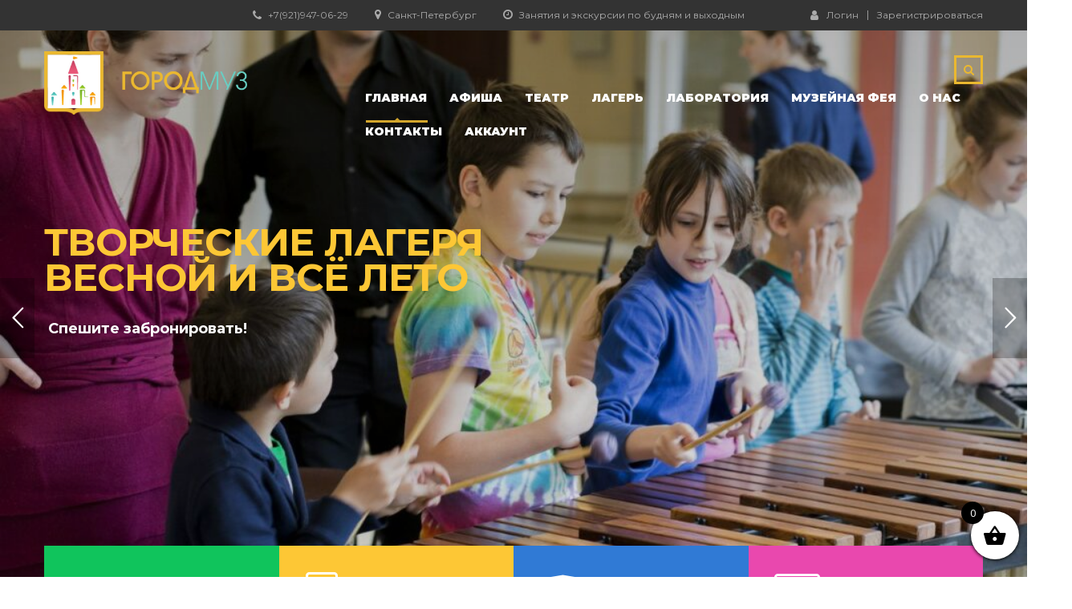

--- FILE ---
content_type: text/html; charset=UTF-8
request_url: https://www.gorodmus.ru/
body_size: 33510
content:
<!DOCTYPE html>
<html lang="ru-RU" class="no-js">
<head>
		<!-- Global site tag (gtag.js) - Google Analytics -->
<script async src="https://www.googletagmanager.com/gtag/js?id=UA-132775752-1"></script>
<script>
  window.dataLayer = window.dataLayer || [];
  function gtag(){dataLayer.push(arguments);}
  gtag('js', new Date());

  gtag('config', 'UA-132775752-1');
</script>
	<!— Google tag (gtag.js) —>
<script async src="https://www.googletagmanager.com/gtag/js?id=G-454GBZRL23"></script>
<script>
window.dataLayer = window.dataLayer || [];
function gtag(){dataLayer.push(arguments);}
gtag('js', new Date());

gtag('config', 'G-454GBZRL23');
</script>
	<script type="text/javascript">!function(){var t=document.createElement("script");t.type="text/javascript",t.async=!0,t.src='https://vk.com/js/api/openapi.js?169',t.onload=function(){VK.Retargeting.Init("VK-RTRG-1582661-ei55y"),VK.Retargeting.Hit()},document.head.appendChild(t)}();</script><noscript><img src="https://vk.com/rtrg?p=VK-RTRG-1582661-ei55y" style="position:fixed; left:-999px;" alt=""/></noscript>
    <meta charset="UTF-8">
	<meta name="viewport" content="width=device-width, initial-scale=1">
    <link rel="profile" href="http://gmpg.org/xfn/11">
    <link rel="pingback" href="https://www.gorodmus.ru/xmlrpc.php">
    <script id="yookassa-own-payment-methods-head">
window.yookassaOwnPaymentMethods = ["yookassa_epl"];
</script>
<meta name='robots' content='index, follow, max-image-preview:large, max-snippet:-1, max-video-preview:-1' />

	<!-- This site is optimized with the Yoast SEO plugin v23.9 - https://yoast.com/wordpress/plugins/seo/ -->
	<title>Город Муз - Город Муз</title>
	<meta name="description" content="детский театр, кукольные спектакли для детей от 2 лет, концерты для детей 0+, лагеря для школьников, экскурсии по спб для детей" />
	<link rel="canonical" href="https://www.gorodmus.ru/" />
	<meta property="og:locale" content="ru_RU" />
	<meta property="og:type" content="website" />
	<meta property="og:title" content="Город Муз - Город Муз" />
	<meta property="og:description" content="детский театр, кукольные спектакли для детей от 2 лет, концерты для детей 0+, лагеря для школьников, экскурсии по спб для детей" />
	<meta property="og:url" content="https://www.gorodmus.ru/" />
	<meta property="og:site_name" content="Город Муз" />
	<meta property="article:modified_time" content="2025-07-26T09:49:12+00:00" />
	<meta name="twitter:card" content="summary_large_image" />
	<script type="application/ld+json" class="yoast-schema-graph">{"@context":"https://schema.org","@graph":[{"@type":"WebPage","@id":"https://www.gorodmus.ru/","url":"https://www.gorodmus.ru/","name":"Город Муз - Город Муз","isPartOf":{"@id":"https://www.gorodmus.ru/#website"},"datePublished":"2015-05-20T11:45:57+00:00","dateModified":"2025-07-26T09:49:12+00:00","description":"детский театр, кукольные спектакли для детей от 2 лет, концерты для детей 0+, лагеря для школьников, экскурсии по спб для детей","breadcrumb":{"@id":"https://www.gorodmus.ru/#breadcrumb"},"inLanguage":"ru-RU","potentialAction":[{"@type":"ReadAction","target":["https://www.gorodmus.ru/"]}]},{"@type":"BreadcrumbList","@id":"https://www.gorodmus.ru/#breadcrumb","itemListElement":[{"@type":"ListItem","position":1,"name":"Главная страница"}]},{"@type":"WebSite","@id":"https://www.gorodmus.ru/#website","url":"https://www.gorodmus.ru/","name":"Город Муз","description":"Детская студия","potentialAction":[{"@type":"SearchAction","target":{"@type":"EntryPoint","urlTemplate":"https://www.gorodmus.ru/?s={search_term_string}"},"query-input":{"@type":"PropertyValueSpecification","valueRequired":true,"valueName":"search_term_string"}}],"inLanguage":"ru-RU"}]}</script>
	<!-- / Yoast SEO plugin. -->


<link rel='dns-prefetch' href='//www.google.com' />
<link rel='dns-prefetch' href='//fonts.googleapis.com' />
<link rel="alternate" type="application/rss+xml" title="Город Муз &raquo; Лента" href="https://www.gorodmus.ru/feed/" />
<link rel="alternate" type="application/rss+xml" title="Город Муз &raquo; Лента комментариев" href="https://www.gorodmus.ru/comments/feed/" />
<script type="text/javascript">
/* <![CDATA[ */
window._wpemojiSettings = {"baseUrl":"https:\/\/s.w.org\/images\/core\/emoji\/15.0.3\/72x72\/","ext":".png","svgUrl":"https:\/\/s.w.org\/images\/core\/emoji\/15.0.3\/svg\/","svgExt":".svg","source":{"concatemoji":"https:\/\/www.gorodmus.ru\/wp-includes\/js\/wp-emoji-release.min.js?ver=6.5.7"}};
/*! This file is auto-generated */
!function(i,n){var o,s,e;function c(e){try{var t={supportTests:e,timestamp:(new Date).valueOf()};sessionStorage.setItem(o,JSON.stringify(t))}catch(e){}}function p(e,t,n){e.clearRect(0,0,e.canvas.width,e.canvas.height),e.fillText(t,0,0);var t=new Uint32Array(e.getImageData(0,0,e.canvas.width,e.canvas.height).data),r=(e.clearRect(0,0,e.canvas.width,e.canvas.height),e.fillText(n,0,0),new Uint32Array(e.getImageData(0,0,e.canvas.width,e.canvas.height).data));return t.every(function(e,t){return e===r[t]})}function u(e,t,n){switch(t){case"flag":return n(e,"\ud83c\udff3\ufe0f\u200d\u26a7\ufe0f","\ud83c\udff3\ufe0f\u200b\u26a7\ufe0f")?!1:!n(e,"\ud83c\uddfa\ud83c\uddf3","\ud83c\uddfa\u200b\ud83c\uddf3")&&!n(e,"\ud83c\udff4\udb40\udc67\udb40\udc62\udb40\udc65\udb40\udc6e\udb40\udc67\udb40\udc7f","\ud83c\udff4\u200b\udb40\udc67\u200b\udb40\udc62\u200b\udb40\udc65\u200b\udb40\udc6e\u200b\udb40\udc67\u200b\udb40\udc7f");case"emoji":return!n(e,"\ud83d\udc26\u200d\u2b1b","\ud83d\udc26\u200b\u2b1b")}return!1}function f(e,t,n){var r="undefined"!=typeof WorkerGlobalScope&&self instanceof WorkerGlobalScope?new OffscreenCanvas(300,150):i.createElement("canvas"),a=r.getContext("2d",{willReadFrequently:!0}),o=(a.textBaseline="top",a.font="600 32px Arial",{});return e.forEach(function(e){o[e]=t(a,e,n)}),o}function t(e){var t=i.createElement("script");t.src=e,t.defer=!0,i.head.appendChild(t)}"undefined"!=typeof Promise&&(o="wpEmojiSettingsSupports",s=["flag","emoji"],n.supports={everything:!0,everythingExceptFlag:!0},e=new Promise(function(e){i.addEventListener("DOMContentLoaded",e,{once:!0})}),new Promise(function(t){var n=function(){try{var e=JSON.parse(sessionStorage.getItem(o));if("object"==typeof e&&"number"==typeof e.timestamp&&(new Date).valueOf()<e.timestamp+604800&&"object"==typeof e.supportTests)return e.supportTests}catch(e){}return null}();if(!n){if("undefined"!=typeof Worker&&"undefined"!=typeof OffscreenCanvas&&"undefined"!=typeof URL&&URL.createObjectURL&&"undefined"!=typeof Blob)try{var e="postMessage("+f.toString()+"("+[JSON.stringify(s),u.toString(),p.toString()].join(",")+"));",r=new Blob([e],{type:"text/javascript"}),a=new Worker(URL.createObjectURL(r),{name:"wpTestEmojiSupports"});return void(a.onmessage=function(e){c(n=e.data),a.terminate(),t(n)})}catch(e){}c(n=f(s,u,p))}t(n)}).then(function(e){for(var t in e)n.supports[t]=e[t],n.supports.everything=n.supports.everything&&n.supports[t],"flag"!==t&&(n.supports.everythingExceptFlag=n.supports.everythingExceptFlag&&n.supports[t]);n.supports.everythingExceptFlag=n.supports.everythingExceptFlag&&!n.supports.flag,n.DOMReady=!1,n.readyCallback=function(){n.DOMReady=!0}}).then(function(){return e}).then(function(){var e;n.supports.everything||(n.readyCallback(),(e=n.source||{}).concatemoji?t(e.concatemoji):e.wpemoji&&e.twemoji&&(t(e.twemoji),t(e.wpemoji)))}))}((window,document),window._wpemojiSettings);
/* ]]> */
</script>
<link rel='stylesheet' id='social-likes-flat-css' href='https://www.gorodmus.ru/wp-content/plugins/easy-vkontakte-connect/css/social-likes_flat.css?ver=6.5.7' type='text/css' media='all' />
<style id='wp-emoji-styles-inline-css' type='text/css'>

	img.wp-smiley, img.emoji {
		display: inline !important;
		border: none !important;
		box-shadow: none !important;
		height: 1em !important;
		width: 1em !important;
		margin: 0 0.07em !important;
		vertical-align: -0.1em !important;
		background: none !important;
		padding: 0 !important;
	}
</style>
<link rel='stylesheet' id='wp-block-library-css' href='https://www.gorodmus.ru/wp-includes/css/dist/block-library/style.min.css?ver=6.5.7' type='text/css' media='all' />
<style id='classic-theme-styles-inline-css' type='text/css'>
/*! This file is auto-generated */
.wp-block-button__link{color:#fff;background-color:#32373c;border-radius:9999px;box-shadow:none;text-decoration:none;padding:calc(.667em + 2px) calc(1.333em + 2px);font-size:1.125em}.wp-block-file__button{background:#32373c;color:#fff;text-decoration:none}
</style>
<style id='global-styles-inline-css' type='text/css'>
body{--wp--preset--color--black: #000000;--wp--preset--color--cyan-bluish-gray: #abb8c3;--wp--preset--color--white: #ffffff;--wp--preset--color--pale-pink: #f78da7;--wp--preset--color--vivid-red: #cf2e2e;--wp--preset--color--luminous-vivid-orange: #ff6900;--wp--preset--color--luminous-vivid-amber: #fcb900;--wp--preset--color--light-green-cyan: #7bdcb5;--wp--preset--color--vivid-green-cyan: #00d084;--wp--preset--color--pale-cyan-blue: #8ed1fc;--wp--preset--color--vivid-cyan-blue: #0693e3;--wp--preset--color--vivid-purple: #9b51e0;--wp--preset--gradient--vivid-cyan-blue-to-vivid-purple: linear-gradient(135deg,rgba(6,147,227,1) 0%,rgb(155,81,224) 100%);--wp--preset--gradient--light-green-cyan-to-vivid-green-cyan: linear-gradient(135deg,rgb(122,220,180) 0%,rgb(0,208,130) 100%);--wp--preset--gradient--luminous-vivid-amber-to-luminous-vivid-orange: linear-gradient(135deg,rgba(252,185,0,1) 0%,rgba(255,105,0,1) 100%);--wp--preset--gradient--luminous-vivid-orange-to-vivid-red: linear-gradient(135deg,rgba(255,105,0,1) 0%,rgb(207,46,46) 100%);--wp--preset--gradient--very-light-gray-to-cyan-bluish-gray: linear-gradient(135deg,rgb(238,238,238) 0%,rgb(169,184,195) 100%);--wp--preset--gradient--cool-to-warm-spectrum: linear-gradient(135deg,rgb(74,234,220) 0%,rgb(151,120,209) 20%,rgb(207,42,186) 40%,rgb(238,44,130) 60%,rgb(251,105,98) 80%,rgb(254,248,76) 100%);--wp--preset--gradient--blush-light-purple: linear-gradient(135deg,rgb(255,206,236) 0%,rgb(152,150,240) 100%);--wp--preset--gradient--blush-bordeaux: linear-gradient(135deg,rgb(254,205,165) 0%,rgb(254,45,45) 50%,rgb(107,0,62) 100%);--wp--preset--gradient--luminous-dusk: linear-gradient(135deg,rgb(255,203,112) 0%,rgb(199,81,192) 50%,rgb(65,88,208) 100%);--wp--preset--gradient--pale-ocean: linear-gradient(135deg,rgb(255,245,203) 0%,rgb(182,227,212) 50%,rgb(51,167,181) 100%);--wp--preset--gradient--electric-grass: linear-gradient(135deg,rgb(202,248,128) 0%,rgb(113,206,126) 100%);--wp--preset--gradient--midnight: linear-gradient(135deg,rgb(2,3,129) 0%,rgb(40,116,252) 100%);--wp--preset--font-size--small: 13px;--wp--preset--font-size--medium: 20px;--wp--preset--font-size--large: 36px;--wp--preset--font-size--x-large: 42px;--wp--preset--spacing--20: 0.44rem;--wp--preset--spacing--30: 0.67rem;--wp--preset--spacing--40: 1rem;--wp--preset--spacing--50: 1.5rem;--wp--preset--spacing--60: 2.25rem;--wp--preset--spacing--70: 3.38rem;--wp--preset--spacing--80: 5.06rem;--wp--preset--shadow--natural: 6px 6px 9px rgba(0, 0, 0, 0.2);--wp--preset--shadow--deep: 12px 12px 50px rgba(0, 0, 0, 0.4);--wp--preset--shadow--sharp: 6px 6px 0px rgba(0, 0, 0, 0.2);--wp--preset--shadow--outlined: 6px 6px 0px -3px rgba(255, 255, 255, 1), 6px 6px rgba(0, 0, 0, 1);--wp--preset--shadow--crisp: 6px 6px 0px rgba(0, 0, 0, 1);}:where(.is-layout-flex){gap: 0.5em;}:where(.is-layout-grid){gap: 0.5em;}body .is-layout-flex{display: flex;}body .is-layout-flex{flex-wrap: wrap;align-items: center;}body .is-layout-flex > *{margin: 0;}body .is-layout-grid{display: grid;}body .is-layout-grid > *{margin: 0;}:where(.wp-block-columns.is-layout-flex){gap: 2em;}:where(.wp-block-columns.is-layout-grid){gap: 2em;}:where(.wp-block-post-template.is-layout-flex){gap: 1.25em;}:where(.wp-block-post-template.is-layout-grid){gap: 1.25em;}.has-black-color{color: var(--wp--preset--color--black) !important;}.has-cyan-bluish-gray-color{color: var(--wp--preset--color--cyan-bluish-gray) !important;}.has-white-color{color: var(--wp--preset--color--white) !important;}.has-pale-pink-color{color: var(--wp--preset--color--pale-pink) !important;}.has-vivid-red-color{color: var(--wp--preset--color--vivid-red) !important;}.has-luminous-vivid-orange-color{color: var(--wp--preset--color--luminous-vivid-orange) !important;}.has-luminous-vivid-amber-color{color: var(--wp--preset--color--luminous-vivid-amber) !important;}.has-light-green-cyan-color{color: var(--wp--preset--color--light-green-cyan) !important;}.has-vivid-green-cyan-color{color: var(--wp--preset--color--vivid-green-cyan) !important;}.has-pale-cyan-blue-color{color: var(--wp--preset--color--pale-cyan-blue) !important;}.has-vivid-cyan-blue-color{color: var(--wp--preset--color--vivid-cyan-blue) !important;}.has-vivid-purple-color{color: var(--wp--preset--color--vivid-purple) !important;}.has-black-background-color{background-color: var(--wp--preset--color--black) !important;}.has-cyan-bluish-gray-background-color{background-color: var(--wp--preset--color--cyan-bluish-gray) !important;}.has-white-background-color{background-color: var(--wp--preset--color--white) !important;}.has-pale-pink-background-color{background-color: var(--wp--preset--color--pale-pink) !important;}.has-vivid-red-background-color{background-color: var(--wp--preset--color--vivid-red) !important;}.has-luminous-vivid-orange-background-color{background-color: var(--wp--preset--color--luminous-vivid-orange) !important;}.has-luminous-vivid-amber-background-color{background-color: var(--wp--preset--color--luminous-vivid-amber) !important;}.has-light-green-cyan-background-color{background-color: var(--wp--preset--color--light-green-cyan) !important;}.has-vivid-green-cyan-background-color{background-color: var(--wp--preset--color--vivid-green-cyan) !important;}.has-pale-cyan-blue-background-color{background-color: var(--wp--preset--color--pale-cyan-blue) !important;}.has-vivid-cyan-blue-background-color{background-color: var(--wp--preset--color--vivid-cyan-blue) !important;}.has-vivid-purple-background-color{background-color: var(--wp--preset--color--vivid-purple) !important;}.has-black-border-color{border-color: var(--wp--preset--color--black) !important;}.has-cyan-bluish-gray-border-color{border-color: var(--wp--preset--color--cyan-bluish-gray) !important;}.has-white-border-color{border-color: var(--wp--preset--color--white) !important;}.has-pale-pink-border-color{border-color: var(--wp--preset--color--pale-pink) !important;}.has-vivid-red-border-color{border-color: var(--wp--preset--color--vivid-red) !important;}.has-luminous-vivid-orange-border-color{border-color: var(--wp--preset--color--luminous-vivid-orange) !important;}.has-luminous-vivid-amber-border-color{border-color: var(--wp--preset--color--luminous-vivid-amber) !important;}.has-light-green-cyan-border-color{border-color: var(--wp--preset--color--light-green-cyan) !important;}.has-vivid-green-cyan-border-color{border-color: var(--wp--preset--color--vivid-green-cyan) !important;}.has-pale-cyan-blue-border-color{border-color: var(--wp--preset--color--pale-cyan-blue) !important;}.has-vivid-cyan-blue-border-color{border-color: var(--wp--preset--color--vivid-cyan-blue) !important;}.has-vivid-purple-border-color{border-color: var(--wp--preset--color--vivid-purple) !important;}.has-vivid-cyan-blue-to-vivid-purple-gradient-background{background: var(--wp--preset--gradient--vivid-cyan-blue-to-vivid-purple) !important;}.has-light-green-cyan-to-vivid-green-cyan-gradient-background{background: var(--wp--preset--gradient--light-green-cyan-to-vivid-green-cyan) !important;}.has-luminous-vivid-amber-to-luminous-vivid-orange-gradient-background{background: var(--wp--preset--gradient--luminous-vivid-amber-to-luminous-vivid-orange) !important;}.has-luminous-vivid-orange-to-vivid-red-gradient-background{background: var(--wp--preset--gradient--luminous-vivid-orange-to-vivid-red) !important;}.has-very-light-gray-to-cyan-bluish-gray-gradient-background{background: var(--wp--preset--gradient--very-light-gray-to-cyan-bluish-gray) !important;}.has-cool-to-warm-spectrum-gradient-background{background: var(--wp--preset--gradient--cool-to-warm-spectrum) !important;}.has-blush-light-purple-gradient-background{background: var(--wp--preset--gradient--blush-light-purple) !important;}.has-blush-bordeaux-gradient-background{background: var(--wp--preset--gradient--blush-bordeaux) !important;}.has-luminous-dusk-gradient-background{background: var(--wp--preset--gradient--luminous-dusk) !important;}.has-pale-ocean-gradient-background{background: var(--wp--preset--gradient--pale-ocean) !important;}.has-electric-grass-gradient-background{background: var(--wp--preset--gradient--electric-grass) !important;}.has-midnight-gradient-background{background: var(--wp--preset--gradient--midnight) !important;}.has-small-font-size{font-size: var(--wp--preset--font-size--small) !important;}.has-medium-font-size{font-size: var(--wp--preset--font-size--medium) !important;}.has-large-font-size{font-size: var(--wp--preset--font-size--large) !important;}.has-x-large-font-size{font-size: var(--wp--preset--font-size--x-large) !important;}
.wp-block-navigation a:where(:not(.wp-element-button)){color: inherit;}
:where(.wp-block-post-template.is-layout-flex){gap: 1.25em;}:where(.wp-block-post-template.is-layout-grid){gap: 1.25em;}
:where(.wp-block-columns.is-layout-flex){gap: 2em;}:where(.wp-block-columns.is-layout-grid){gap: 2em;}
.wp-block-pullquote{font-size: 1.5em;line-height: 1.6;}
</style>
<link rel='stylesheet' id='magnific-css' href='https://www.gorodmus.ru/wp-content/plugins/comment-images-reloaded/js/magnific.css?ver=6.5.7' type='text/css' media='all' />
<link rel='stylesheet' id='contact-form-7-css' href='https://www.gorodmus.ru/wp-content/plugins/contact-form-7/includes/css/styles.css?ver=5.1.9' type='text/css' media='all' />
<link rel='stylesheet' id='email-subscribers-css' href='https://www.gorodmus.ru/wp-content/plugins/email-subscribers/lite/public/css/email-subscribers-public.css?ver=5.7.8' type='text/css' media='all' />
<link rel='stylesheet' id='fooevents-calendar-full-callendar-style-css' href='https://www.gorodmus.ru/wp-content/plugins/fooevents-calendar/css/fullcalendar.css?ver=1.0.0' type='text/css' media='all' />
<link rel='stylesheet' id='fooevents-calendar-full-callendar-print-style-css' href='https://www.gorodmus.ru/wp-content/plugins/fooevents-calendar/css/fullcalendar.print.css?ver=1.0.0' type='text/css' media='print' />
<link rel='stylesheet' id='fooevents-calendar-full-callendar-styles-css' href='https://www.gorodmus.ru/wp-content/plugins/fooevents-calendar/css/style.css?ver=1.0.0' type='text/css' media='all' />
<link rel='stylesheet' id='rs-plugin-settings-css' href='https://www.gorodmus.ru/wp-content/plugins/revslider/public/assets/css/settings.css?ver=5.4.7.3' type='text/css' media='all' />
<style id='rs-plugin-settings-inline-css' type='text/css'>
#rs-demo-id {}
</style>
<style id='woocommerce-inline-inline-css' type='text/css'>
.woocommerce form .form-row .required { visibility: visible; }
</style>
<link rel='stylesheet' id='evc-share-style-css' href='https://www.gorodmus.ru/wp-content/plugins/easy-vkontakte-connect/css/style-share.css?ver=6.5.7' type='text/css' media='all' />
<link rel='stylesheet' id='dashicons-css' href='https://www.gorodmus.ru/wp-includes/css/dashicons.min.css?ver=6.5.7' type='text/css' media='all' />
<link rel='stylesheet' id='stm-gdpr-styles-css' href='https://www.gorodmus.ru/wp-content/plugins/gdpr-compliance-cookie-consent/assets/css/styles.css?ver=6.5.7' type='text/css' media='all' />
<link rel='stylesheet' id='xoo-wsc-fonts-css' href='https://www.gorodmus.ru/wp-content/plugins/side-cart-woocommerce/assets/css/xoo-wsc-fonts.css?ver=2.6.0' type='text/css' media='all' />
<link rel='stylesheet' id='xoo-wsc-style-css' href='https://www.gorodmus.ru/wp-content/plugins/side-cart-woocommerce/assets/css/xoo-wsc-style.css?ver=2.6.0' type='text/css' media='all' />
<style id='xoo-wsc-style-inline-css' type='text/css'>



 

.xoo-wsc-footer{
	background-color: #ffffff;
	color: #000000;
	padding: 10px 20px;
	box-shadow: 0 -1px 10px #0000001a;
}

.xoo-wsc-footer, .xoo-wsc-footer a, .xoo-wsc-footer .amount{
	font-size: 18px;
}

.xoo-wsc-btn .amount{
	color: #000000}

.xoo-wsc-btn:hover .amount{
	color: #000000;
}

.xoo-wsc-ft-buttons-cont{
	grid-template-columns: auto;
}

.xoo-wsc-basket{
	bottom: 12px;
	right: 0px;
	background-color: #ffffff;
	color: #000000;
	box-shadow: 0 1px 4px 0;
	border-radius: 50%;
	display: flex;
	width: 60px;
	height: 60px;
}


.xoo-wsc-bki{
	font-size: 30px}

.xoo-wsc-items-count{
	top: -12px;
	left: -12px;
}

.xoo-wsc-items-count{
	background-color: #000000;
	color: #ffffff;
}

.xoo-wsc-container, .xoo-wsc-slider{
	max-width: 320px;
	right: -320px;
	top: 0;bottom: 0;
	bottom: 0;
	font-family: }


.xoo-wsc-cart-active .xoo-wsc-container, .xoo-wsc-slider-active .xoo-wsc-slider{
	right: 0;
}


.xoo-wsc-cart-active .xoo-wsc-basket{
	right: 320px;
}

.xoo-wsc-slider{
	right: -320px;
}

span.xoo-wsch-close {
    font-size: 16px;
    right: 10px;
}

.xoo-wsch-top{
	justify-content: center;
}

.xoo-wsch-text{
	font-size: 20px;
}

.xoo-wsc-header{
	color: #000000;
	background-color: #ffffff;
	border-bottom: 2px solid #eee;
}


.xoo-wsc-body{
	background-color: #ffffff;
}

.xoo-wsc-body, .xoo-wsc-body span.amount, .xoo-wsc-body a{
	font-size: 16px;
	color: #000000;
}

.xoo-wsc-product{
	padding: 20px 15px;
	margin: 0;
	border-radius: 0px;
	box-shadow: 0 0;
	background-color: transparent;
}

.xoo-wsc-img-col{
	width: 30%;
}
.xoo-wsc-sum-col{
	width: 70%;
}

.xoo-wsc-sum-col{
	justify-content: center;
}


/** Shortcode **/
.xoo-wsc-sc-count{
	background-color: #000000;
	color: #ffffff;
}

.xoo-wsc-sc-bki{
	font-size: 28px;
	color: 28;
}
.xoo-wsc-sc-cont{
	color: #000000;
}

.added_to_cart{
	display: none!important;
}

.xoo-wsc-product dl.variation {
	display: block;
}
</style>
<link rel='stylesheet' id='boostrap-css' href='https://www.gorodmus.ru/wp-content/themes/masterstudy/assets/css/bootstrap.min.css?ver=1.9.2' type='text/css' media='all' />
<link rel='stylesheet' id='font-awesome-min-css' href='https://www.gorodmus.ru/wp-content/themes/masterstudy/assets/css/font-awesome.min.css?ver=1.9.2' type='text/css' media='all' />
<link rel='stylesheet' id='font-icomoon-css' href='https://www.gorodmus.ru/wp-content/themes/masterstudy/assets/css/icomoon.fonts.css?ver=1.9.2' type='text/css' media='all' />
<link rel='stylesheet' id='fancyboxcss-css' href='https://www.gorodmus.ru/wp-content/themes/masterstudy/assets/css/jquery.fancybox.css?ver=1.9.2' type='text/css' media='all' />
<link rel='stylesheet' id='select2-min-css' href='https://www.gorodmus.ru/wp-content/themes/masterstudy/assets/css/select2.min.css?ver=1.9.2' type='text/css' media='all' />
<link rel='stylesheet' id='theme-style-less-css' href='https://www.gorodmus.ru/wp-content/themes/masterstudy/assets/css/styles.css?ver=1.9.2' type='text/css' media='all' />
<link rel='stylesheet' id='theme-style-animation-css' href='https://www.gorodmus.ru/wp-content/themes/masterstudy/assets/css/animation.css?ver=1.9.2' type='text/css' media='all' />
<link rel='stylesheet' id='theme-style-css' href='https://www.gorodmus.ru/wp-content/themes/masterstudy/style.css?ver=1.9.2' type='text/css' media='all' />
<style id='theme-style-inline-css' type='text/css'>
.sidebar-area .widget{
   overflow: visible;
}

.sidebar-area .widget:first-child {
    margin-top: 0; 
}

.sidebar-area .widget .select2-container .select2-choice .select2-arrow b:after, .sidebar-area .widget .select2-container .select2-choice .select2-selection__arrow b:after, .sidebar-area .widget .select2-container--default .select2-selection--single .select2-arrow b:after, .sidebar-area .widget .select2-container--default .select2-selection--single .select2-selection__arrow b:after {
    display: none;
   }
   
   .sidebar-area .widget .select2-container--default .select2-selection--single .select2-selection__arrow {
    height: 40px;

}

 .sidebar-area .widget .select2-container--default .select2-selection--single .select2-selection__rendered {
line-height: 40px;
}

 .sidebar-area .widget .select2-container .select2-selection--single {
height: 40px;

}.sidebar-area .widget{ overflow: visible; } .sidebar-area .widget:first-child { margin-top: 0; } .sidebar-area .widget .select2-container .select2-choice .select2-arrow b:after, .sidebar-area .widget .select2-container .select2-choice .select2-selection__arrow b:after, .sidebar-area .widget .select2-container--default .select2-selection--single .select2-arrow b:after, .sidebar-area .widget .select2-container--default .select2-selection--single .select2-selection__arrow b:after { display: none; } .sidebar-area .widget .select2-container--default .select2-selection--single .select2-selection__arrow { height: 40px; } .sidebar-area .widget .select2-container--default .select2-selection--single .select2-selection__rendered { line-height: 40px; } .sidebar-area .widget .select2-container .select2-selection--single { height: 40px; }
</style>
<link rel='stylesheet' id='skin_red_green-css' href='https://www.gorodmus.ru/wp-content/themes/masterstudy/assets/css/skins/skin_red_green.css?ver=1.9.2' type='text/css' media='all' />
<link rel='stylesheet' id='skin_blue_green-css' href='https://www.gorodmus.ru/wp-content/themes/masterstudy/assets/css/skins/skin_blue_green.css?ver=1.9.2' type='text/css' media='all' />
<link rel='stylesheet' id='skin_red_brown-css' href='https://www.gorodmus.ru/wp-content/themes/masterstudy/assets/css/skins/skin_red_brown.css?ver=1.9.2' type='text/css' media='all' />
<link rel='stylesheet' id='skin_custom_color-css' href='https://www.gorodmus.ru/wp-content/themes/masterstudy/assets/css/skins/skin_custom_color.css?ver=1.9.2' type='text/css' media='all' />
<link rel='stylesheet' id='newsletter-css' href='https://www.gorodmus.ru/wp-content/plugins/newsletter/style.css?ver=8.7.0' type='text/css' media='all' />
<link rel='stylesheet' id='js_composer_front-css' href='https://www.gorodmus.ru/wp-content/plugins/js_composer/assets/css/js_composer.min.css?ver=5.4.7' type='text/css' media='all' />
<link rel='stylesheet' id='svi-frontend-css' href='https://www.gorodmus.ru/wp-content/plugins/smart-variations-images/assets/css/frontend.css?ver=4.0.77' type='text/css' media='all' />
<link rel='stylesheet' id='redux-google-fonts-stm_option-css' href='https://fonts.googleapis.com/css?family=Montserrat%3A100%2C200%2C300%2C400%2C500%2C600%2C700%2C800%2C900%2C100italic%2C200italic%2C300italic%2C400italic%2C500italic%2C600italic%2C700italic%2C800italic%2C900italic%7COpen+Sans%3A300%2C400%2C600%2C700%2C800%2C300italic%2C400italic%2C600italic%2C700italic%2C800italic&#038;subset=latin&#038;ver=1757248959' type='text/css' media='all' />
<script type="text/javascript" src="https://www.gorodmus.ru/wp-includes/js/jquery/jquery.min.js?ver=3.7.1" id="jquery-core-js"></script>
<script type="text/javascript" src="https://www.gorodmus.ru/wp-includes/js/jquery/jquery-migrate.min.js?ver=3.4.1" id="jquery-migrate-js"></script>
<script type="text/javascript" src="https://www.gorodmus.ru/wp-content/plugins/easy-vkontakte-connect/js/jquery.cookie.js" id="jquery.cookie-js"></script>
<script type="text/javascript" src="https://www.gorodmus.ru/wp-content/plugins/fooevents-calendar/js/moment.min.js?ver=1.0.0" id="fooevents-calendar-moment-js"></script>
<script type="text/javascript" src="https://www.gorodmus.ru/wp-content/plugins/fooevents-calendar/js/fullcalendar.min.js?ver=1.0.0" id="fooevents-calendar-full-callendar-js"></script>
<script type="text/javascript" src="https://www.gorodmus.ru/wp-content/plugins/fooevents-calendar/js/locale-all.js?ver=1.0.0" id="fooevents-calendar-full-callendar-locale-js"></script>
<script type="text/javascript" src="https://www.gorodmus.ru/wp-content/plugins/revslider/public/assets/js/jquery.themepunch.tools.min.js?ver=5.4.7.3" id="tp-tools-js"></script>
<script type="text/javascript" src="https://www.gorodmus.ru/wp-content/plugins/revslider/public/assets/js/jquery.themepunch.revolution.min.js?ver=5.4.7.3" id="revmin-js"></script>
<script type="text/javascript" id="wc-add-to-cart-js-extra">
/* <![CDATA[ */
var wc_add_to_cart_params = {"ajax_url":"\/wp-admin\/admin-ajax.php","wc_ajax_url":"\/?wc-ajax=%%endpoint%%","i18n_view_cart":"\u041f\u043e\u0441\u043c\u043e\u0442\u0440\u0435\u0442\u044c \u043a\u043e\u0440\u0437\u0438\u043d\u0443","cart_url":"https:\/\/www.gorodmus.ru\/cart\/","is_cart":"","cart_redirect_after_add":"no"};
/* ]]> */
</script>
<script type="text/javascript" src="https://www.gorodmus.ru/wp-content/plugins/woocommerce/assets/js/frontend/add-to-cart.min.js?ver=3.4.8" id="wc-add-to-cart-js"></script>
<script type="text/javascript" src="https://www.gorodmus.ru/wp-content/plugins/js_composer/assets/js/vendors/woocommerce-add-to-cart.js?ver=5.4.7" id="vc_woocommerce-add-to-cart-js-js"></script>
<link rel="https://api.w.org/" href="https://www.gorodmus.ru/wp-json/" /><link rel="alternate" type="application/json" href="https://www.gorodmus.ru/wp-json/wp/v2/pages/8" /><link rel="EditURI" type="application/rsd+xml" title="RSD" href="https://www.gorodmus.ru/xmlrpc.php?rsd" />
<meta name="generator" content="WordPress 6.5.7" />
<meta name="generator" content="WooCommerce 3.4.8" />
<link rel='shortlink' href='https://www.gorodmus.ru/' />
<link rel="alternate" type="application/json+oembed" href="https://www.gorodmus.ru/wp-json/oembed/1.0/embed?url=https%3A%2F%2Fwww.gorodmus.ru%2F" />
<link rel="alternate" type="text/xml+oembed" href="https://www.gorodmus.ru/wp-json/oembed/1.0/embed?url=https%3A%2F%2Fwww.gorodmus.ru%2F&#038;format=xml" />
	<script type="text/javascript">
		var ajaxurl = 'https://www.gorodmus.ru/wp-admin/admin-ajax.php';
	</script>
<link rel="shortcut icon" type="image/x-icon" href="https://www.gorodmus.ru/wp-content/uploads/2018/10/Logo_small.png" />
	<noscript><style>.woocommerce-product-gallery{ opacity: 1 !important; }</style></noscript>
	<meta name="generator" content="Powered by WPBakery Page Builder - drag and drop page builder for WordPress."/>
<!--[if lte IE 9]><link rel="stylesheet" type="text/css" href="https://www.gorodmus.ru/wp-content/plugins/js_composer/assets/css/vc_lte_ie9.min.css" media="screen"><![endif]--><meta name="generator" content="Powered by Slider Revolution 5.4.7.3 - responsive, Mobile-Friendly Slider Plugin for WordPress with comfortable drag and drop interface." />
<link rel="icon" href="https://www.gorodmus.ru/wp-content/uploads/2024/11/cropped-Logo_small-32x32.jpg" sizes="32x32" />
<link rel="icon" href="https://www.gorodmus.ru/wp-content/uploads/2024/11/cropped-Logo_small-192x192.jpg" sizes="192x192" />
<link rel="apple-touch-icon" href="https://www.gorodmus.ru/wp-content/uploads/2024/11/cropped-Logo_small-180x180.jpg" />
<meta name="msapplication-TileImage" content="https://www.gorodmus.ru/wp-content/uploads/2024/11/cropped-Logo_small-270x270.jpg" />
<meta property="vk:app_id" content="5267803" /><style type="text/css">
    #overlay-sidebar {
      width: 380px;
      margin: 0 0 0 -190px;
    }
    #slide-sidebar {
      width: 380px;
      right:-423px; // width + 43px
      bottom: 20px;
    }
  </style><script type="text/javascript">
    var VKWidgetsGroup = [];
    var VKWidgetsComments = [];
    var VKWidgetsPolls = [];
    var VKWidgetsSubscribe = [];
    var VKWidgetsContactUs = [];
    var VKWidgetsCommunityMessages = [];
    var VKWidgets = [];
    
    var vkUnLock = [];
    var subscribeCookieExpires = 1;
    
    if (typeof ajaxurl == "undefined")
      ajaxurl = "https://www.gorodmus.ru/wp-admin/admin-ajax.php";
  
    oTimeout = 5000;
    oScreens = 0.75;
    oCookieExpires = 365;
    oAction = "timeout";
    oSensitivity = 20;
    oTop = "40px";

    sTimeout = 5000;
    sScreens = 0.75;
    sCookieExpires = 365;
    sAction = "scroll";
    sSensitivity = 20;
    sSpeed = 800;
        
  </script><script type="text/javascript">function setREVStartSize(e){									
						try{ e.c=jQuery(e.c);var i=jQuery(window).width(),t=9999,r=0,n=0,l=0,f=0,s=0,h=0;
							if(e.responsiveLevels&&(jQuery.each(e.responsiveLevels,function(e,f){f>i&&(t=r=f,l=e),i>f&&f>r&&(r=f,n=e)}),t>r&&(l=n)),f=e.gridheight[l]||e.gridheight[0]||e.gridheight,s=e.gridwidth[l]||e.gridwidth[0]||e.gridwidth,h=i/s,h=h>1?1:h,f=Math.round(h*f),"fullscreen"==e.sliderLayout){var u=(e.c.width(),jQuery(window).height());if(void 0!=e.fullScreenOffsetContainer){var c=e.fullScreenOffsetContainer.split(",");if (c) jQuery.each(c,function(e,i){u=jQuery(i).length>0?u-jQuery(i).outerHeight(!0):u}),e.fullScreenOffset.split("%").length>1&&void 0!=e.fullScreenOffset&&e.fullScreenOffset.length>0?u-=jQuery(window).height()*parseInt(e.fullScreenOffset,0)/100:void 0!=e.fullScreenOffset&&e.fullScreenOffset.length>0&&(u-=parseInt(e.fullScreenOffset,0))}f=u}else void 0!=e.minHeight&&f<e.minHeight&&(f=e.minHeight);e.c.closest(".rev_slider_wrapper").css({height:f})					
						}catch(d){console.log("Failure at Presize of Slider:"+d)}						
					};</script>
<script type="text/javascript">evc_post_id = 8;</script><style type="text/css" title="dynamic-css" class="options-output">.logo-unit .logo{font-family:Montserrat;color:#fff;font-size:23px;}.header_top_bar, .header_top_bar a{font-family:Montserrat;font-weight:normal;font-style:normal;color:#aaaaaa;font-size:12px;}body, .normal_font{font-family:"Open Sans";color:#555555;font-size:14px;}.header-menu{font-family:Montserrat;font-weight:900;color:#fff;}h1,.h1,h2,.h2,h3,.h3,h4,.h4,h5,.h5,h6,.h6,.heading_font,.widget_categories ul li a,.sidebar-area .widget ul li a,.select2-selection__rendered,blockquote,.select2-chosen,.vc_tta-tabs.vc_tta-tabs-position-top .vc_tta-tabs-container .vc_tta-tabs-list li.vc_tta-tab a,.vc_tta-tabs.vc_tta-tabs-position-left .vc_tta-tabs-container .vc_tta-tabs-list li.vc_tta-tab a{font-family:Montserrat;color:#333333;}h1,.h1{font-weight:700;font-size:50px;}h2,.h2{font-weight:700;font-size:32px;}h3,.h3{font-weight:700;font-size:18px;}h4,.h4,blockquote{font-weight:400;font-size:16px;}h5,.h5,.select2-selection__rendered{font-weight:700;font-size:14px;}h6,.h6,.widget_pages ul li a, .widget_nav_menu ul li a, .footer_menu li a,.widget_categories ul li a,.sidebar-area .widget ul li a{font-weight:400;font-size:12px;}#footer_top{background-color:#414b4f;}#footer_bottom{background-color:#414b4f;}#footer_copyright{background-color:#414b4f;}</style><style type="text/css" data-type="vc_shortcodes-custom-css">.vc_custom_1432531325225{margin-bottom: 0px !important;}.vc_custom_1436163428614{margin-top: 0px !important;margin-right: 0px !important;margin-bottom: 28px !important;margin-left: 0px !important;}.vc_custom_1753522905630{padding-top: 29px !important;padding-bottom: 60px !important;background-color: #ffffff !important;background-position: center;background-repeat: no-repeat !important;background-size: cover !important;}.vc_custom_1670359530318{padding-top: 29px !important;padding-bottom: 60px !important;background-color: #6d96bf !important;background-position: center;background-repeat: no-repeat !important;background-size: cover !important;}.vc_custom_1434695320673{margin-bottom: 0px !important;}.vc_custom_1434610589736{margin-top: -148px !important;padding-right: 0px !important;padding-left: 0px !important;}.vc_custom_1434610598979{margin-top: -148px !important;padding-right: 0px !important;padding-left: 0px !important;}.vc_custom_1434610604765{margin-top: -148px !important;padding-right: 0px !important;padding-left: 0px !important;}.vc_custom_1434610618578{margin-top: -148px !important;padding-right: 0px !important;padding-left: 0px !important;}.vc_custom_1732739259542{padding-top: 30px !important;padding-right: 32px !important;padding-bottom: 50px !important;padding-left: 32px !important;}.vc_custom_1732740677710{padding-top: 30px !important;padding-right: 32px !important;padding-bottom: 50px !important;padding-left: 32px !important;}.vc_custom_1538773510490{margin-bottom: 5px !important;}.vc_custom_1732818026688{border-radius: 4px !important;}.vc_custom_1436163568935{margin-top: 7px !important;margin-bottom: 27px !important;}.vc_custom_1732817993599{background-color: #f2e9b5 !important;}.vc_custom_1732818107096{margin-bottom: 46px !important;background-color: #493300 !important;}.vc_custom_1732741654823{margin-bottom: 11px !important;}.vc_custom_1538773510490{margin-bottom: 5px !important;}.vc_custom_1670359576941{border-radius: 4px !important;}.vc_custom_1436163568935{margin-top: 7px !important;margin-bottom: 27px !important;}.vc_custom_1591651749499{background-color: #d0e9ea !important;}.vc_custom_1732540688741{margin-bottom: 11px !important;}</style><noscript><style type="text/css"> .wpb_animate_when_almost_visible { opacity: 1; }</style></noscript>	<meta name="google-site-verification" content="UpkCUlwboMBG1llNx86s2zCGd-1w517fseM3se7QPpw" />
	<meta name="yandex-verification" content="28953302e3c49408" />
	<script src='https://www.google.com/recaptcha/api.js'></script>
<meta name='wmail-verification' content='fc5ab1969d9361c4f8b8f0111a503824' />
	<meta name='wmail-verification' content='d218b9f175547629' />
<!-- Yandex.Metrika counter -->
<script type="text/javascript" >
   (function(m,e,t,r,i,k,a){m[i]=m[i]||function(){(m[i].a=m[i].a||[]).push(arguments)};
   m[i].l=1*new Date();k=e.createElement(t),a=e.getElementsByTagName(t)[0],k.async=1,k.src=r,a.parentNode.insertBefore(k,a)})
   (window, document, "script", "https://mc.yandex.ru/metrika/tag.js", "ym");

   ym(50780890, "init", {
        clickmap:true,
        trackLinks:true,
        accurateTrackBounce:true,
        webvisor:true,
        trackHash:true
   });
</script>
<noscript><div><img src="https://mc.yandex.ru/watch/50780890" style="position:absolute; left:-9999px;" alt="" /></div></noscript>
<!-- /Yandex.Metrika counter -->
	
		
	<script type="text/javascript">!function(){var t=document.createElement("script");t.type="text/javascript",t.async=!0,t.src='https://vk.com/js/api/openapi.js?173',t.onload=function(){VK.Retargeting.Init("VK-RTRG-1920619-eYRmn"),VK.Retargeting.Hit()},document.head.appendChild(t)}();</script><noscript><img src="https://vk.com/rtrg?p=VK-RTRG-1920619-eYRmn" style="position:fixed; left:-999px;" alt=""/></noscript>
	
</head>
<body class="home page-template-default page page-id-8 woocommerce-no-js  wpb-js-composer js-comp-ver-5.4.7 vc_responsive">
	<meta name="pmail-verification"
 content="fd21c8d3e6f15ab4e7ea5eb1790579da">
	<div id="wrapper">
				
		<div id="header" class="transparent_header" data-color="">
							<div class="header_top_bar" style="background-color:#333333">
	<div class="container">
				<div class="clearfix">
													
			<!-- Header Top bar Login -->
												<div class="pull-right hidden-xs">
						<div class="header_login_url">
															<a href="https://www.gorodmus.ru/my-account/">
									<i class="fa fa-user"></i>Логин								</a>
								<span class="vertical_divider"></span>
								<a href="https://www.gorodmus.ru/my-account/">Зарегистрироваться</a>
													</div>
					</div>
										
						<!-- Header top bar Socials -->
							<div class="pull-right">
					<div class="header_top_bar_socs">
						<ul class="clearfix">
													</ul>
					</div>
				</div>
						
							<div class="pull-right xs-pull-left">
					<ul class="top_bar_info clearfix">
													<li class="hidden-info"><i class="fa fa-clock-o"></i> Занятия и экскурсии по будням и выходным</li>
																			<li class="hidden-info"><i class="fa fa-map-marker"></i> Санкт-Петербург</li>
																			<li class="hidden-info"><i class="fa fa-phone"></i> +7(921)947-06-29</li>
											</ul>
				</div>
					</div>
	</div>
</div>						
			<!-- Check if transparent header chosen -->
			
						
			<div class="header_default">
				
<div class="container">
    <div class="row">
	    <div class="col-md-3 col-sm-12 col-xs-12">
		    <div class="logo-unit">
		        			        <a href="https://www.gorodmus.ru/">
						<img class="img-responsive logo_transparent_static visible" src="https://www.gorodmus.ru/wp-content/uploads/2018/10/Logo_no_layout.png" style="width: 253px;" alt="Город Муз"/>
													<img class="img-responsive logo_colored_fixed hidden" src="https://www.gorodmus.ru/wp-content/uploads/2018/10/Logo_gorodmus.png" style="width: 253px;" alt="Город Муз"/>
									        </a>
						    </div>
		    
	        <!-- Navbar toggle MOBILE -->
		    <button type="button" class="navbar-toggle collapsed hidden-lg hidden-md" data-toggle="collapse" data-target="#header_menu_toggler">
				<span class="sr-only">Toggle navigation</span>
				<span class="icon-bar"></span>
				<span class="icon-bar"></span>
				<span class="icon-bar"></span>
			</button>
	    </div> <!-- md-3 -->
	    
	  
	    
	    
	    <!-- MObile menu -->
	    <div class="col-xs-12 col-sm-12 visible-xs visible-sm">
		    <div class="collapse navbar-collapse header-menu-mobile" id="header_menu_toggler">
			    <ul class="header-menu clearfix">
				    <li id="menu-item-1491" class="menu-item menu-item-type-custom menu-item-object-custom current-menu-item current_page_item menu-item-1491"><a href="/" aria-current="page">Главная</a></li>
<li id="menu-item-1657" class="menu-item menu-item-type-post_type menu-item-object-page menu-item-1657"><a href="https://www.gorodmus.ru/time/">Афиша</a></li>
<li id="menu-item-30376" class="menu-item menu-item-type-post_type menu-item-object-page menu-item-30376"><a href="https://www.gorodmus.ru/theatre/">Театр</a></li>
<li id="menu-item-1963" class="menu-item menu-item-type-post_type menu-item-object-page menu-item-1963"><a href="https://www.gorodmus.ru/im/">Лагерь</a></li>
<li id="menu-item-28924" class="menu-item menu-item-type-post_type menu-item-object-page menu-item-28924"><a href="https://www.gorodmus.ru/laboratory/">Лаборатория</a></li>
<li id="menu-item-15342" class="menu-item menu-item-type-post_type menu-item-object-page menu-item-15342"><a href="https://www.gorodmus.ru/museumfairy/">Музейная фея</a></li>
<li id="menu-item-1803" class="menu-item menu-item-type-post_type menu-item-object-page menu-item-has-children menu-item-1803"><a href="https://www.gorodmus.ru/about/">О нас</a>
<ul class="sub-menu">
	<li id="menu-item-28928" class="menu-item menu-item-type-post_type menu-item-object-page menu-item-28928"><a href="https://www.gorodmus.ru/ink/">Инклюзивный проект Город Муз</a></li>
	<li id="menu-item-23356" class="menu-item menu-item-type-post_type menu-item-object-page menu-item-23356"><a href="https://www.gorodmus.ru/promenades/">Променады</a></li>
	<li id="menu-item-28925" class="menu-item menu-item-type-post_type menu-item-object-page menu-item-28925"><a href="https://www.gorodmus.ru/promenades/">Музыкальные променады</a></li>
	<li id="menu-item-28926" class="menu-item menu-item-type-post_type menu-item-object-page menu-item-28926"><a href="https://www.gorodmus.ru/fest/">Малыши в городе Муз</a></li>
	<li id="menu-item-28927" class="menu-item menu-item-type-post_type menu-item-object-page menu-item-28927"><a href="https://www.gorodmus.ru/imp/">Культурно-просветительская программа для одаренных детей «Империя искусств»</a></li>
</ul>
</li>
<li id="menu-item-1515" class="menu-item menu-item-type-post_type menu-item-object-page menu-item-1515"><a href="https://www.gorodmus.ru/contact/">Контакты</a></li>
<li id="menu-item-10365" class="menu-item menu-item-type-post_type menu-item-object-page menu-item-10365"><a href="https://www.gorodmus.ru/my-account/">Аккаунт</a></li>
                    <li>
                    	<form role="search" method="get" id="searchform-mobile" action="https://www.gorodmus.ru/">
						    <div class="search-wrapper">
						        <input placeholder="Поиск..." type="text" class="form-control search-input" value="" name="s" />
						        <button type="submit" class="search-submit" ><i class="fa fa-search"></i></button>
						    </div>
						</form>
                    </li>
			    </ul>
		    </div>
	    </div>
	    
	    <!-- Desktop menu -->
	    <div class="col-md-8 col-md-offset-1 col-sm-9 col-sm-offset-0 hidden-xs hidden-sm">
		    		    
		    
		    <div class="header_main_menu_wrapper clearfix" style="margin-top:5px;">
			    <div class="pull-right hidden-xs">
				    <div class="search-toggler-unit">
				    	<div class="search-toggler" data-toggle="modal" data-target="#searchModal"><i class="fa fa-search"></i></div>
				    </div>
			    </div>
			    
			    <div class="collapse navbar-collapse pull-right">
				    <ul class="header-menu clearfix">
					    <li class="menu-item menu-item-type-custom menu-item-object-custom current-menu-item current_page_item menu-item-1491"><a href="/" aria-current="page">Главная</a></li>
<li class="menu-item menu-item-type-post_type menu-item-object-page menu-item-1657"><a href="https://www.gorodmus.ru/time/">Афиша</a></li>
<li class="menu-item menu-item-type-post_type menu-item-object-page menu-item-30376"><a href="https://www.gorodmus.ru/theatre/">Театр</a></li>
<li class="menu-item menu-item-type-post_type menu-item-object-page menu-item-1963"><a href="https://www.gorodmus.ru/im/">Лагерь</a></li>
<li class="menu-item menu-item-type-post_type menu-item-object-page menu-item-28924"><a href="https://www.gorodmus.ru/laboratory/">Лаборатория</a></li>
<li class="menu-item menu-item-type-post_type menu-item-object-page menu-item-15342"><a href="https://www.gorodmus.ru/museumfairy/">Музейная фея</a></li>
<li class="menu-item menu-item-type-post_type menu-item-object-page menu-item-has-children menu-item-1803"><a href="https://www.gorodmus.ru/about/">О нас</a>
<ul class="sub-menu">
	<li class="menu-item menu-item-type-post_type menu-item-object-page menu-item-28928"><a href="https://www.gorodmus.ru/ink/">Инклюзивный проект Город Муз</a></li>
	<li class="menu-item menu-item-type-post_type menu-item-object-page menu-item-23356"><a href="https://www.gorodmus.ru/promenades/">Променады</a></li>
	<li class="menu-item menu-item-type-post_type menu-item-object-page menu-item-28925"><a href="https://www.gorodmus.ru/promenades/">Музыкальные променады</a></li>
	<li class="menu-item menu-item-type-post_type menu-item-object-page menu-item-28926"><a href="https://www.gorodmus.ru/fest/">Малыши в городе Муз</a></li>
	<li class="menu-item menu-item-type-post_type menu-item-object-page menu-item-28927"><a href="https://www.gorodmus.ru/imp/">Культурно-просветительская программа для одаренных детей «Империя искусств»</a></li>
</ul>
</li>
<li class="menu-item menu-item-type-post_type menu-item-object-page menu-item-1515"><a href="https://www.gorodmus.ru/contact/">Контакты</a></li>
<li class="menu-item menu-item-type-post_type menu-item-object-page menu-item-10365"><a href="https://www.gorodmus.ru/my-account/">Аккаунт</a></li>
				    </ul>
			    </div>
			    
		    </div>
	    </div><!-- md-8 desk menu -->
	    
    </div> <!-- row -->
</div> <!-- container -->			</div>
		</div> <!-- id header -->
		<div id="main">	
	
<!-- Breads -->	
	<div class="breadcrumbs_holder"></div>
	<div class="container">
	    <div data-vc-full-width="true" data-vc-full-width-init="false" data-vc-stretch-content="true" class="vc_row wpb_row vc_row-fluid vc_custom_1432531325225 vc_row-no-padding"><div class="wpb_column vc_column_container vc_col-sm-12"><div class="vc_column-inner "><div class="wpb_wrapper"><div class="wpb_revslider_element wpb_content_element"><link href="https://fonts.googleapis.com/css?family=Montserrat:700%7COpen+Sans:300" rel="stylesheet" property="stylesheet" type="text/css" media="all">
<div id="rev_slider_1_1_wrapper" class="rev_slider_wrapper fullwidthbanner-container" data-source="gallery" style="margin:0px auto;background:#E9E9E9;padding:0px;margin-top:0px;margin-bottom:0px;">
<!-- START REVOLUTION SLIDER 5.4.7.3 auto mode -->
	<div id="rev_slider_1_1" class="rev_slider fullwidthabanner" style="display:none;" data-version="5.4.7.3">
<ul>	<!-- SLIDE  -->
	<li data-index="rs-4" data-transition="random-static,random-premium,random,slideup,slidedown,slideright,slideleft,slidehorizontal,slidevertical,boxslide,slotslide-horizontal,slotslide-vertical,fade,boxfade,slotfade-horizontal,slotfade-vertical,fadefromright,fadefromleft,fadefromtop,fadefrombottom,fadetoleftfadefromright,fadetorightfadefromleft,fadetotopfadefrombottom,fadetobottomfadefromtop" data-slotamount="7,7,7,7,7,7,7,7,7,7,7,7,7,7,7,7,7,7,7,7,7,7,7,7,7" data-hideafterloop="0" data-hideslideonmobile="off"  data-randomtransition="on" data-easein="default,default,default,default,default,default,default,default,default,default,default,default,default,default,default,default,default,default,default,default,default,default,default,default,default" data-easeout="default,default,default,default,default,default,default,default,default,default,default,default,default,default,default,default,default,default,default,default,default,default,default,default,default" data-masterspeed="1000,700,700,700,700,700,700,700,700,700,700,700,700,700,700,700,700,700,700,700,700,700,700,700,700"  data-link="http://gorodmus.ru/time/"   data-thumb="https://www.gorodmus.ru/wp-content/uploads/2025/02/gorodmus31-100x100.jpg"  data-rotate="0,0,0,0,0,0,0,0,0,0,0,0,0,0,0,0,0,0,0,0,0,0,0,0,0"  data-saveperformance="off"  class="gradient_overlay" data-title="Slide" data-param1="" data-param2="" data-param3="" data-param4="" data-param5="" data-param6="" data-param7="" data-param8="" data-param9="" data-param10="" data-description="">
		<!-- MAIN IMAGE -->
		<img fetchpriority="high" decoding="async" src="https://www.gorodmus.ru/wp-content/uploads/2025/02/gorodmus31.jpg"  alt="" title="gorodmus31"  width="1024" height="682" data-bgposition="center center" data-bgfit="cover" data-bgrepeat="no-repeat" class="rev-slidebg" data-no-retina>
		<!-- LAYERS -->

		<!-- LAYER NR. 1 -->
		<div class="tp-caption homeslidertitle   tp-resizeme  tp-montserrat" 
			 id="slide-4-layer-1" 
			 data-x="15" 
			 data-y="280" 
						data-width="['auto']"
			data-height="['auto']"
 
			data-type="text" 
			data-responsive_offset="on" 

			data-frames='[{"delay":1359.9822998046875,"speed":700,"frame":"0","from":"y:50px;opacity:0;","to":"o:1;","ease":"Power3.easeInOut"},{"delay":"wait","speed":300,"frame":"999","to":"auto:auto;","ease":"nothing"}]'
			data-textAlign="['inherit','inherit','inherit','inherit']"
			data-paddingtop="[0,0,0,0]"
			data-paddingright="[0,0,0,0]"
			data-paddingbottom="[0,0,0,0]"
			data-paddingleft="[0,0,0,0]"

			style="z-index: 5; white-space: nowrap; color: #ffa659; letter-spacing: px;"><span class="yellow">ТВОРЧЕСКИЕ ЛАГЕРЯ</ span> <br>
весной и всё лето</ span> </div>

		<!-- LAYER NR. 2 -->
		<div class="tp-caption homeslidertitlereg   tp-resizeme" 
			 id="slide-4-layer-2" 
			 data-x="20" 
			 data-y="398" 
						data-width="['auto']"
			data-height="['auto']"
 
			data-type="text" 
			data-responsive_offset="on" 

			data-frames='[{"delay":1350,"speed":700,"frame":"0","from":"y:50px;opacity:0;","to":"o:1;","ease":"Power3.easeInOut"},{"delay":"wait","speed":300,"frame":"999","to":"auto:auto;","ease":"nothing"}]'
			data-textAlign="['inherit','inherit','inherit','inherit']"
			data-paddingtop="[0,0,0,0]"
			data-paddingright="[0,0,0,0]"
			data-paddingbottom="[0,0,0,0]"
			data-paddingleft="[0,0,0,0]"

			style="z-index: 6; white-space: nowrap; font-weight: 700; color: #ffffff; letter-spacing: px;">Спешите забронировать! </div>
	</li>
	<!-- SLIDE  -->
	<li data-index="rs-7" data-transition="random-static,random-premium,random,slideup,slidedown,slideright,slideleft,slidehorizontal,slidevertical,boxslide,slotslide-horizontal,slotslide-vertical,fade,boxfade,slotfade-horizontal,slotfade-vertical,fadefromright,fadefromleft,fadefromtop,fadefrombottom,fadetoleftfadefromright,fadetorightfadefromleft,fadetotopfadefrombottom,fadetobottomfadefromtop" data-slotamount="7,7,7,7,7,7,7,7,7,7,7,7,7,7,7,7,7,7,7,7,7,7,7,7,7" data-hideafterloop="0" data-hideslideonmobile="off"  data-randomtransition="on" data-easein="default,default,default,default,default,default,default,default,default,default,default,default,default,default,default,default,default,default,default,default,default,default,default,default,default" data-easeout="default,default,default,default,default,default,default,default,default,default,default,default,default,default,default,default,default,default,default,default,default,default,default,default,default" data-masterspeed="1000,700,700,700,700,700,700,700,700,700,700,700,700,700,700,700,700,700,700,700,700,700,700,700,700"  data-link="http://gorodmus.ru/time/"   data-thumb="https://gorodmus.ru/wp-content/uploads/2018/08/z4oiRWZzsiA.jpg"  data-rotate="0,0,0,0,0,0,0,0,0,0,0,0,0,0,0,0,0,0,0,0,0,0,0,0,0"  data-saveperformance="off"  class="gradient_overlay" data-title="Slide" data-param1="" data-param2="" data-param3="" data-param4="" data-param5="" data-param6="" data-param7="" data-param8="" data-param9="" data-param10="" data-description="">
		<!-- MAIN IMAGE -->
		<img decoding="async" src="https://gorodmus.ru/wp-content/uploads/2018/08/z4oiRWZzsiA.jpg"  alt=""  data-bgposition="center center" data-bgfit="cover" data-bgrepeat="no-repeat" class="rev-slidebg" data-no-retina>
		<!-- LAYERS -->

		<!-- LAYER NR. 3 -->
		<div class="tp-caption homeslidertitle   tp-resizeme  tp-montserrat" 
			 id="slide-7-layer-1" 
			 data-x="15" 
			 data-y="280" 
						data-width="['auto']"
			data-height="['auto']"
 
			data-type="text" 
			data-responsive_offset="on" 

			data-frames='[{"delay":1360,"speed":700,"frame":"0","from":"y:50px;opacity:0;","to":"o:1;","ease":"Power3.easeInOut"},{"delay":"wait","speed":300,"frame":"999","to":"auto:auto;","ease":"nothing"}]'
			data-textAlign="['inherit','inherit','inherit','inherit']"
			data-paddingtop="[0,0,0,0]"
			data-paddingright="[0,0,0,0]"
			data-paddingbottom="[0,0,0,0]"
			data-paddingleft="[0,0,0,0]"

			style="z-index: 5; white-space: nowrap; color: #ffffff; letter-spacing: px;"><span class="yellow">Сделайте первые шаги</ span> <br>
навстречу творчеству!</ span> </div>

		<!-- LAYER NR. 4 -->
		<div class="tp-caption homeslidertitlereg   tp-resizeme" 
			 id="slide-7-layer-2" 
			 data-x="20" 
			 data-y="398" 
						data-width="['auto']"
			data-height="['auto']"
 
			data-type="text" 
			data-responsive_offset="on" 

			data-frames='[{"delay":1350,"speed":700,"frame":"0","from":"y:50px;opacity:0;","to":"o:1;","ease":"Power3.easeInOut"},{"delay":"wait","speed":300,"frame":"999","to":"auto:auto;","ease":"nothing"}]'
			data-textAlign="['inherit','inherit','inherit','inherit']"
			data-paddingtop="[0,0,0,0]"
			data-paddingright="[0,0,0,0]"
			data-paddingbottom="[0,0,0,0]"
			data-paddingleft="[0,0,0,0]"

			style="z-index: 6; white-space: nowrap; font-weight: 700; color: #003d4c; letter-spacing: px;">Готовы начать? </div>
	</li>
	<!-- SLIDE  -->
	<li data-index="rs-5" data-transition="random-static,random-premium,random,slideup,slidedown,slideright,slideleft,slidehorizontal,slidevertical,boxslide,slotslide-horizontal,slotslide-vertical,fade,boxfade,slotfade-horizontal,slotfade-vertical,fadefromright,fadefromleft,fadefromtop,fadefrombottom,fadetoleftfadefromright,fadetorightfadefromleft,fadetotopfadefrombottom,fadetobottomfadefromtop" data-slotamount="7,7,7,7,7,7,7,7,7,7,7,7,7,7,7,7,7,7,7,7,7,7,7,7,7" data-hideafterloop="0" data-hideslideonmobile="off"  data-randomtransition="on" data-easein="default,default,default,default,default,default,default,default,default,default,default,default,default,default,default,default,default,default,default,default,default,default,default,default,default" data-easeout="default,default,default,default,default,default,default,default,default,default,default,default,default,default,default,default,default,default,default,default,default,default,default,default,default" data-masterspeed="10,700,700,700,700,700,700,700,700,700,700,700,700,700,700,700,700,700,700,700,700,700,700,700,700"  data-thumb="https://gorodmus.ru/wp-content/uploads/2018/10/gorodmus25.jpg"  data-rotate="0,0,0,0,0,0,0,0,0,0,0,0,0,0,0,0,0,0,0,0,0,0,0,0,0"  data-saveperformance="off"  class="gradient_overlay" data-title="Slide" data-param1="" data-param2="" data-param3="" data-param4="" data-param5="" data-param6="" data-param7="" data-param8="" data-param9="" data-param10="" data-description="">
		<!-- MAIN IMAGE -->
		<img decoding="async" src="https://gorodmus.ru/wp-content/uploads/2018/10/gorodmus25.jpg"  alt=""  data-bgposition="center center" data-bgfit="cover" data-bgrepeat="no-repeat" class="rev-slidebg" data-no-retina>
		<!-- LAYERS -->

		<!-- LAYER NR. 5 -->
		<div class="tp-caption homeslidertitle   tp-resizeme  tp-montserrat" 
			 id="slide-5-layer-1" 
			 data-x="center" data-hoffset="-164" 
			 data-y="center" data-voffset="-112" 
						data-width="['auto']"
			data-height="['auto']"
 
			data-type="text" 
			data-responsive_offset="on" 

			data-frames='[{"delay":1000,"speed":700,"frame":"0","from":"y:bottom;","to":"o:1;","ease":"Power3.easeInOut"},{"delay":"wait","speed":300,"frame":"999","to":"auto:auto;","ease":"nothing"}]'
			data-textAlign="['inherit','inherit','inherit','inherit']"
			data-paddingtop="[0,0,0,0]"
			data-paddingright="[0,0,0,0]"
			data-paddingbottom="[0,0,0,0]"
			data-paddingleft="[0,0,0,0]"

			style="z-index: 5; white-space: nowrap; color: #f2f2f2; letter-spacing: px;"><div class="text-center"><span class="yellow">Увлекательные каникулы</ span> <br>
в музеях и концертных залах</ div> </div>
	</li>
	<!-- SLIDE  -->
	<li data-index="rs-6" data-transition="random-static,random-premium,random,slideup,slidedown,slideright,slideleft,slidehorizontal,slidevertical,boxslide,slotslide-horizontal,slotslide-vertical,fade,boxfade,slotfade-horizontal,slotfade-vertical,fadefromright,fadefromleft,fadefromtop,fadefrombottom,fadetoleftfadefromright,fadetorightfadefromleft,fadetotopfadefrombottom,fadetobottomfadefromtop" data-slotamount="7,7,7,7,7,7,7,7,7,7,7,7,7,7,7,7,7,7,7,7,7,7,7,7,7" data-hideafterloop="0" data-hideslideonmobile="off"  data-randomtransition="on" data-easein="default,default,default,default,default,default,default,default,default,default,default,default,default,default,default,default,default,default,default,default,default,default,default,default,default" data-easeout="default,default,default,default,default,default,default,default,default,default,default,default,default,default,default,default,default,default,default,default,default,default,default,default,default" data-masterspeed="700,700,700,700,700,700,700,700,700,700,700,700,700,700,700,700,700,700,700,700,700,700,700,700,700"  data-thumb="https://gorodmus.ru/wp-content/uploads/2018/08/m_wqs8k5_Tc-1.jpg"  data-rotate="0,0,0,0,0,0,0,0,0,0,0,0,0,0,0,0,0,0,0,0,0,0,0,0,0"  data-saveperformance="off"  class="gradient_overlay" data-title="Slide" data-param1="" data-param2="" data-param3="" data-param4="" data-param5="" data-param6="" data-param7="" data-param8="" data-param9="" data-param10="" data-description="">
		<!-- MAIN IMAGE -->
		<img decoding="async" src="https://gorodmus.ru/wp-content/uploads/2018/08/m_wqs8k5_Tc-1.jpg"  alt=""  data-bgposition="center center" data-bgfit="cover" data-bgrepeat="no-repeat" class="rev-slidebg" data-no-retina>
		<!-- LAYERS -->

		<!-- LAYER NR. 6 -->
		<div class="tp-caption homeslidertitle   tp-resizeme  tp-montserrat" 
			 id="slide-6-layer-1" 
			 data-x="center" data-hoffset="-217" 
			 data-y="center" data-voffset="-38" 
						data-width="['auto']"
			data-height="['auto']"
 
			data-type="text" 
			data-responsive_offset="on" 

			data-frames='[{"delay":1000,"speed":700,"frame":"0","from":"y:50px;opacity:0;","to":"o:1;","ease":"Power3.easeInOut"},{"delay":"wait","speed":300,"frame":"999","to":"auto:auto;","ease":"nothing"}]'
			data-textAlign="['inherit','inherit','inherit','inherit']"
			data-paddingtop="[0,0,0,0]"
			data-paddingright="[0,0,0,0]"
			data-paddingbottom="[0,0,0,0]"
			data-paddingleft="[0,0,0,0]"

			style="z-index: 5; white-space: nowrap; color: #ffffff; letter-spacing: px;"><div class="text-center"><span class="yellow">Полюбите музеи так,</ span> <br>
как любим их мы! </ div> </div>

		<!-- LAYER NR. 7 -->
		<div class="tp-caption black   tp-resizeme" 
			 id="slide-6-layer-2" 
			 data-x="center" data-hoffset="-493" 
			 data-y="center" data-voffset="239" 
						data-width="['auto']"
			data-height="['auto']"
 
			data-type="text" 
			data-responsive_offset="on" 

			data-frames='[{"delay":1200,"speed":700,"frame":"0","from":"y:50px;opacity:0;","to":"o:1;","ease":"Power3.easeInOut"},{"delay":"wait","speed":300,"frame":"999","to":"auto:auto;","ease":"nothing"}]'
			data-textAlign="['inherit','inherit','inherit','inherit']"
			data-paddingtop="[0,0,0,0]"
			data-paddingright="[0,0,0,0]"
			data-paddingbottom="[0,0,0,0]"
			data-paddingleft="[0,0,0,0]"

			style="z-index: 6; white-space: nowrap; font-size: px; line-height: px; font-weight: 300; letter-spacing: px;font-family:Open Sans;"><a href="/courses" class="icon-btn" title=""><i class="fa fa-thumbs-up icon_in_btn" style="font-size:20px;"></i><span class="link-title">просматривать курсы</span></a> </div>
	</li>
	<!-- SLIDE  -->
	<li data-index="rs-2" data-transition="random-static,random-premium,random,slideup,slidedown,slideright,slideleft,slidehorizontal,slidevertical,boxslide,slotslide-horizontal,slotslide-vertical,fade,boxfade,slotfade-horizontal,slotfade-vertical,fadefromright,fadefromleft,fadefromtop,fadefrombottom,fadetoleftfadefromright,fadetorightfadefromleft,fadetotopfadefrombottom,fadetobottomfadefromtop" data-slotamount="7,7,7,7,7,7,7,7,7,7,7,7,7,7,7,7,7,7,7,7,7,7,7,7,7" data-hideafterloop="0" data-hideslideonmobile="off"  data-randomtransition="on" data-easein="default,default,default,default,default,default,default,default,default,default,default,default,default,default,default,default,default,default,default,default,default,default,default,default,default" data-easeout="default,default,default,default,default,default,default,default,default,default,default,default,default,default,default,default,default,default,default,default,default,default,default,default,default" data-masterspeed="700,700,700,700,700,700,700,700,700,700,700,700,700,700,700,700,700,700,700,700,700,700,700,700,700"  data-thumb="https://gorodmus.ru/wp-content/uploads/2018/08/aHChqd-UwCQ.jpg"  data-rotate="0,0,0,0,0,0,0,0,0,0,0,0,0,0,0,0,0,0,0,0,0,0,0,0,0"  data-saveperformance="off"  class="gradient_overlay" data-title="Slide" data-param1="" data-param2="" data-param3="" data-param4="" data-param5="" data-param6="" data-param7="" data-param8="" data-param9="" data-param10="" data-description="">
		<!-- MAIN IMAGE -->
		<img decoding="async" src="https://gorodmus.ru/wp-content/uploads/2018/08/aHChqd-UwCQ.jpg"  alt=""  data-bgposition="center center" data-bgfit="cover" data-bgrepeat="no-repeat" class="rev-slidebg" data-no-retina>
		<!-- LAYERS -->

		<!-- LAYER NR. 8 -->
		<div class="tp-caption homeslidertitle   tp-resizeme  tp-montserrat" 
			 id="slide-2-layer-1" 
			 data-x="center" data-hoffset="-144" 
			 data-y="center" data-voffset="143" 
						data-width="['auto']"
			data-height="['auto']"
 
			data-type="text" 
			data-responsive_offset="on" 

			data-frames='[{"delay":1000,"speed":700,"frame":"0","from":"y:50px;opacity:0;","to":"o:1;","ease":"Power3.easeInOut"},{"delay":"wait","speed":300,"frame":"999","to":"auto:auto;","ease":"nothing"}]'
			data-textAlign="['inherit','inherit','inherit','inherit']"
			data-paddingtop="[0,0,0,0]"
			data-paddingright="[0,0,0,0]"
			data-paddingbottom="[0,0,0,0]"
			data-paddingleft="[0,0,0,0]"

			style="z-index: 5; white-space: nowrap; color: #ffffff; letter-spacing: px;"><div class="text-center"><span class="yellow">Занимаемся с удовольствием,</ span> <br>
играем с умом!</ div> </div>

		<!-- LAYER NR. 9 -->
		<div class="tp-caption black   tp-resizeme" 
			 id="slide-2-layer-2" 
			 data-x="center" data-hoffset="-493" 
			 data-y="center" data-voffset="239" 
						data-width="['auto']"
			data-height="['auto']"
 
			data-type="text" 
			data-responsive_offset="on" 

			data-frames='[{"delay":1200,"speed":700,"frame":"0","from":"y:50px;opacity:0;","to":"o:1;","ease":"Power3.easeInOut"},{"delay":"wait","speed":300,"frame":"999","to":"auto:auto;","ease":"nothing"}]'
			data-textAlign="['inherit','inherit','inherit','inherit']"
			data-paddingtop="[0,0,0,0]"
			data-paddingright="[0,0,0,0]"
			data-paddingbottom="[0,0,0,0]"
			data-paddingleft="[0,0,0,0]"

			style="z-index: 6; white-space: nowrap; font-size: px; line-height: px; font-weight: 300; letter-spacing: px;font-family:Open Sans;"><a href="/courses" class="icon-btn" title=""><i class="fa fa-thumbs-up icon_in_btn" style="font-size:20px;"></i><span class="link-title">просматривать курсы</span></a> </div>
	</li>
</ul>
<script>var htmlDiv = document.getElementById("rs-plugin-settings-inline-css"); var htmlDivCss="";
						if(htmlDiv) {
							htmlDiv.innerHTML = htmlDiv.innerHTML + htmlDivCss;
						}else{
							var htmlDiv = document.createElement("div");
							htmlDiv.innerHTML = "<style>" + htmlDivCss + "</style>";
							document.getElementsByTagName("head")[0].appendChild(htmlDiv.childNodes[0]);
						}
					</script>
<div class="tp-bannertimer" style="height: 5px; background: rgba(0,0,0,0.15);"></div>	</div>
<script>var htmlDiv = document.getElementById("rs-plugin-settings-inline-css"); var htmlDivCss=".tp-caption.black,.black{color:#000;text-shadow:none}.tp-caption.homeslidertitle,.homeslidertitle{font-size:48px;line-height:44px;font-weight:700;font-family:Montserrat;color:rgb(255,255,255);text-decoration:none;background-color:transparent;border-width:0px;border-color:rgb(34,34,34);border-style:none;text-transform:uppercase;letter-spacing:-0.4px}.tp-caption.homeslidertitlereg,.homeslidertitlereg{font-size:18px;line-height:24px;font-family:Montserrat;color:rgb(255,255,255);text-decoration:none;background-color:transparent;border-width:0px;border-color:rgb(34,34,34);border-style:none}";
				if(htmlDiv) {
					htmlDiv.innerHTML = htmlDiv.innerHTML + htmlDivCss;
				}else{
					var htmlDiv = document.createElement("div");
					htmlDiv.innerHTML = "<style>" + htmlDivCss + "</style>";
					document.getElementsByTagName("head")[0].appendChild(htmlDiv.childNodes[0]);
				}
			</script>
		<script type="text/javascript">
if (setREVStartSize!==undefined) setREVStartSize(
	{c: '#rev_slider_1_1', gridwidth: [1200], gridheight: [794], sliderLayout: 'auto'});
			
var revapi1,
	tpj;	
(function() {			
	if (!/loaded|interactive|complete/.test(document.readyState)) document.addEventListener("DOMContentLoaded",onLoad); else onLoad();	
	function onLoad() {				
		if (tpj===undefined) { tpj = jQuery; if("on" == "on") tpj.noConflict();}
	if(tpj("#rev_slider_1_1").revolution == undefined){
		revslider_showDoubleJqueryError("#rev_slider_1_1");
	}else{
		revapi1 = tpj("#rev_slider_1_1").show().revolution({
			sliderType:"standard",
			jsFileLocation:"//www.gorodmus.ru/wp-content/plugins/revslider/public/assets/js/",
			sliderLayout:"auto",
			dottedOverlay:"none",
			delay:9000,
			navigation: {
				keyboardNavigation:"off",
				keyboard_direction: "horizontal",
				mouseScrollNavigation:"off",
 							mouseScrollReverse:"default",
				onHoverStop:"on",
				touch:{
					touchenabled:"on",
					touchOnDesktop:"off",
					swipe_threshold: 75,
					swipe_min_touches: 1,
					swipe_direction: "horizontal",
					drag_block_vertical: false
				}
				,
				arrows: {
					style:"hades",
					enable:true,
					hide_onmobile:false,
					hide_onleave:false,
					tmp:'<div class="tp-arr-allwrapper">	<div class="tp-arr-imgholder"></div></div>',
					left: {
						h_align:"left",
						v_align:"center",
						h_offset:0,
						v_offset:0
					},
					right: {
						h_align:"right",
						v_align:"center",
						h_offset:0,
						v_offset:0
					}
				}
			},
			visibilityLevels:[1240,1024,778,480],
			gridwidth:1200,
			gridheight:794,
			lazyType:"none",
			shadow:0,
			spinner:"spinner0",
			stopLoop:"on",
			stopAfterLoops:0,
			stopAtSlide:0,
			shuffle:"off",
			autoHeight:"off",
			hideThumbsOnMobile:"off",
			hideSliderAtLimit:768,
			hideCaptionAtLimit:0,
			hideAllCaptionAtLilmit:0,
			debugMode:false,
			fallbacks: {
				simplifyAll:"off",
				nextSlideOnWindowFocus:"off",
				disableFocusListener:false,
			}
		});
	}; /* END OF revapi call */
	
 }; /* END OF ON LOAD FUNCTION */
}()); /* END OF WRAPPING FUNCTION */
</script>
		<script>
					var htmlDivCss = unescape(".hades.tparrows%20%7B%0A%09cursor%3Apointer%3B%0A%09background%3Argba%280%2C0%2C0%2C0.25%29%3B%0A%09width%3A100px%3B%0A%09height%3A100px%3B%0A%09position%3Aabsolute%3B%0A%09display%3Ablock%3B%0A%09z-index%3A100%3B%0A%7D%0A%0A.hades.tparrows%3Abefore%20%7B%0A%09font-family%3A%20%22revicons%22%3B%0A%09font-size%3A30px%3B%0A%09color%3Argba%28255%2C%20255%2C%20255%2C%201%29%3B%0A%09display%3Ablock%3B%0A%09line-height%3A%20100px%3B%0A%09text-align%3A%20center%3B%0A%20%20transition%3A%20background%200.3s%2C%20color%200.3s%3B%0A%7D%0A.hades.tparrows.tp-leftarrow%3Abefore%20%7B%0A%09content%3A%20%22%5Ce824%22%3B%0A%7D%0A.hades.tparrows.tp-rightarrow%3Abefore%20%7B%0A%09content%3A%20%22%5Ce825%22%3B%0A%7D%0A%0A.hades.tparrows%3Ahover%3Abefore%20%7B%0A%20%20%20color%3Argba%280%2C0%2C0%2C0.5%29%3B%0A%20%20%20background%3Argba%28255%2C%20255%2C%20255%2C%201%29%3B%0A%20%7D%0A.hades%20.tp-arr-allwrapper%20%7B%0A%20%20position%3Aabsolute%3B%0A%20%20left%3A100%25%3B%0A%20%20top%3A0px%3B%0A%20%20background%3A%23888%3B%20%0A%20%20width%3A100px%3Bheight%3A100px%3B%0A%20%20-webkit-transition%3A%20all%200.3s%3B%0A%20%20transition%3A%20all%200.3s%3B%0A%20%20-ms-filter%3A%20%22progid%3Adximagetransform.microsoft.alpha%28opacity%3D0%29%22%3B%0A%20%20filter%3A%20alpha%28opacity%3D0%29%3B%0A%20%20-moz-opacity%3A%200.0%3B%0A%20%20-khtml-opacity%3A%200.0%3B%0A%20%20opacity%3A%200.0%3B%0A%20%20-webkit-transform%3A%20rotatey%28-90deg%29%3B%0A%20%20transform%3A%20rotatey%28-90deg%29%3B%0A%20%20-webkit-transform-origin%3A%200%25%2050%25%3B%0A%20%20transform-origin%3A%200%25%2050%25%3B%0A%7D%0A.hades.tp-rightarrow%20.tp-arr-allwrapper%20%7B%0A%20%20%20left%3Aauto%3B%0A%20%20%20right%3A100%25%3B%0A%20%20%20-webkit-transform-origin%3A%20100%25%2050%25%3B%0A%20%20transform-origin%3A%20100%25%2050%25%3B%0A%20%20%20-webkit-transform%3A%20rotatey%2890deg%29%3B%0A%20%20transform%3A%20rotatey%2890deg%29%3B%0A%7D%0A%0A.hades%3Ahover%20.tp-arr-allwrapper%20%7B%0A%20%20%20-ms-filter%3A%20%22progid%3Adximagetransform.microsoft.alpha%28opacity%3D100%29%22%3B%0A%20%20filter%3A%20alpha%28opacity%3D100%29%3B%0A%20%20-moz-opacity%3A%201%3B%0A%20%20-khtml-opacity%3A%201%3B%0A%20%20opacity%3A%201%3B%20%20%0A%20%20%20%20-webkit-transform%3A%20rotatey%280deg%29%3B%0A%20%20transform%3A%20rotatey%280deg%29%3B%0A%0A%20%7D%0A%20%20%20%20%0A.hades%20.tp-arr-iwrapper%20%7B%0A%7D%0A.hades%20.tp-arr-imgholder%20%7B%0A%20%20background-size%3Acover%3B%0A%20%20position%3Aabsolute%3B%0A%20%20top%3A0px%3Bleft%3A0px%3B%0A%20%20width%3A100%25%3Bheight%3A100%25%3B%0A%7D%0A.hades%20.tp-arr-titleholder%20%7B%0A%7D%0A.hades%20.tp-arr-subtitleholder%20%7B%0A%7D%0A%0A");
					var htmlDiv = document.getElementById('rs-plugin-settings-inline-css');
					if(htmlDiv) {
						htmlDiv.innerHTML = htmlDiv.innerHTML + htmlDivCss;
					}
					else{
						var htmlDiv = document.createElement('div');
						htmlDiv.innerHTML = '<style>' + htmlDivCss + '</style>';
						document.getElementsByTagName('head')[0].appendChild(htmlDiv.childNodes[0]);
					}
				  </script>
				</div><!-- END REVOLUTION SLIDER --></div></div></div></div></div><div class="vc_row-full-width vc_clearfix"></div><div data-vc-full-width="true" data-vc-full-width-init="false" class="vc_row wpb_row vc_row-fluid overflowed_content vc_custom_1436163428614"><div class="wpb_column vc_column_container vc_col-sm-3"><div class="vc_column-inner vc_custom_1434610589736"><div class="wpb_wrapper">
	<a 
		href="https://www.gorodmus.ru/theatre/" 
		title=""
			>

	<div class="icon_box vc_custom_1732739259542 standart clearfix" style="background:#10c45c; color:#ffffff">
		<div class="icon_alignment_center">
							<div class="icon" style=height:69px>
					<i style="font-size: 73px; color:#ffffff" class="fa fa-icon-stm_icon_graduation-hat"></i>
				</div>
						
			<div class="icon_text">
									<h3 style="color:#ffffff">ДЕТСКИЕ СПЕКТАКЛИ 2+</h3>
								<p><span style="color: #ffffff;"><a style="color: #ffffff;" href="http://gorodmus.ru/time/">В репертуаре театра — Умная собачка Соня, Муми-тролли, Петсон и Финдус, Щелкунчик, Петька-микроб и другие замечательные сказки.</a></span></p>
			</div>
		</div> <!-- align icons -->
	</div>

	</a>
</div></div></div><div class="wpb_column vc_column_container vc_col-sm-3"><div class="vc_column-inner vc_custom_1434610598979"><div class="wpb_wrapper">
	<a 
		href="http://gorodmus.ru/time/" 
		title=""
			>

	<div class="icon_box vc_custom_1732740677710 standart clearfix" style="background:#fdc735; color:#ffffff">
		<div class="icon_alignment_center">
							<div class="icon" style=height:69px>
					<i style="font-size: 61px; color:#ffffff" class="fa fa-icon-stm_icon_book"></i>
				</div>
						
			<div class="icon_text">
									<h3 style="color:#ffffff">ДЕТСКИЕ КОНЦЕРТЫ 0+</h3>
								<p><span style="color: #ffffff;"><a style="color: #ffffff;" href="http://gorodmus.ru/time/">Концерты &#171;Музыка в ползунках&#187;</a> в музеях и арт-пространствах Санкт-Петербурга &#8212; первые шаги знакомства с классикой  вместе с лучшими музыкантами.</span></p>
			</div>
		</div> <!-- align icons -->
	</div>

	</a>
</div></div></div><div class="wpb_column vc_column_container vc_col-sm-3"><div class="vc_column-inner vc_custom_1434610604765"><div class="wpb_wrapper">
	<a 
		href="http://gorodmus.ru/time/" 
		title=""
			>

	<div class="icon_box standart clearfix" style="background:#307ad5; color:#ffffff">
		<div class="icon_alignment_center">
							<div class="icon" style=height:69px>
					<i style="font-size: 62px; color:#ffffff" class="fa fa-icon-stm_icon_diamond"></i>
				</div>
						
			<div class="icon_text">
									<h3 style="color:#ffffff">ПЕШЕХОДНЫЕ ЭКСКУРСИИ</h3>
								<p><span style="color: #ffffff;"><a style="color: #ffffff;" href="http://gorodmus.ru/time/">Экскурсии по городу</a> в театрализованном формате по Дворцовой площади, Площади искусств, Площади Островского, Звериный Петербург</span></p>
			</div>
		</div> <!-- align icons -->
	</div>

	</a>
</div></div></div><div class="wpb_column vc_column_container vc_col-sm-3"><div class="vc_column-inner vc_custom_1434610618578"><div class="wpb_wrapper">
	<a 
		href="http://gorodmus.ru/im/" 
		title=""
			>

	<div class="icon_box standart clearfix" style="background:#e948ae; color:#ffffff">
		<div class="icon_alignment_center">
							<div class="icon" style=height:69px>
					<i style="font-size: 57px; color:#ffffff" class="fa fa-icon-stm_icon_license"></i>
				</div>
						
			<div class="icon_text">
									<h3 style="color:#ffffff">ТВОРЧЕСКИЕ ЛАГЕРЯ "ИМПЕРИЯ ИСКУССТВ"</h3>
								<p><span style="color: #ffffff;"><a style="color: #ffffff;" href="http://gorodmus.ru/im/">Детские творческие лагеря в Академической капелле, Музее-квартире Н. А. Римского-Корсакова, Академии музыки Елены Образцовой</a></span></p>
			</div>
		</div> <!-- align icons -->
	</div>

	</a>
</div></div></div></div><div class="vc_row-full-width vc_clearfix"></div><div data-vc-full-width="true" data-vc-full-width-init="false" data-vc-parallax="1.5" data-vc-parallax-o-fade="on" class="vc_row wpb_row vc_row-fluid vc_custom_1753522905630 vc_row-has-fill vc_column-gap-3 vc_general vc_parallax vc_parallax-content-moving-fade js-vc_parallax-o-fade"><div class="wpb_column vc_column_container vc_col-sm-12"><div class="vc_column-inner vc_custom_1538773510490"><div class="wpb_wrapper"><div class="vc_custom_heading vc_custom_1732818026688" ><h1 style="font-size: 50px;color: #3a2102;line-height: 48px;text-align: center;font-family:Montserrat;font-weight:700;font-style:normal" ><a href="http://gorodmus.ru/time/">ДЕТСКИЙ ПРОЕКТ "ГОРОД МУЗ"</a></h1></div>
	<div class="stm_colored_separator vc_custom_1436163568935">
		<div class="triangled_colored_separator" style="background-color:#fdc735; ">
			<div class="triangle" style="border-bottom-color:#fdc735;"></div>
		</div>
	</div><div class="vc_row wpb_row vc_inner vc_row-fluid vc_custom_1732817993599 vc_row-has-fill"><div class="wpb_column vc_column_container vc_col-sm-6"><div class="vc_column-inner "><div class="wpb_wrapper">
	<div class="wpb_text_column wpb_content_element  vc_custom_1732741654823" >
		<div class="wpb_wrapper">
			<p>Детский проект &#171;Город Муз&#187; &#8212; одно из направлений Автономной некоммерческой организации &#171;Центр современных технологий в искусстве &#171;Арт-паркИНГ&#187;. У нас функционируют:</p>
<ul>
<li>Детский театр (кукольные спектакли 1.5+)</li>
<li>Концерты для детей 0+ &#171;Музыка в ползунках&#187;</li>
<li>Интерактивные театрализованные экскурсии по Санкт-Петербургу</li>
<li>Творческие лагеря &#171;Империя искусств&#187; для школьников.</li>
</ul>
<p>Также Центр развивает и инициирует <strong>благотворительные программы</strong>, работает с особыми детьми и занимается инклюзивными проектами. Проекты Центра с 2012 года реализуются при поддержке Комитета по культуре Санкт-Петербурга, Министерства культуры РФ, с использованием гранта Президента Российской Федерации на развитие гражданского общества, предоставленного Фондом президентских грантов, Российского фонда культуры, Фонда культурных инициатив, Года Германии в России, Благотворительного фонда Владимира Потанина, Комитета по молодежной политике Санкт-Петербурга и др.</p>

		</div>
	</div>
</div></div></div><div class="wpb_column vc_column_container vc_col-sm-6"><div class="vc_column-inner "><div class="wpb_wrapper">
	<div class="wpb_text_column wpb_content_element " >
		<div class="wpb_wrapper">
			<p>В 2022 году за проект «Музейная фея» АНО ЦСТИ «Арт-паркИНГ» был награжден дипломом призера международной премии #МЫВМЕСТЕ в номинации «Лидер социальных изменений (18+)» Категория «НКО», а также благодарственным письмом вице-губернатора Санкт-Петербурга Б. М. Пиотровского за представление Санкт-Петербурга на высоком профессиональном уровне на региональном этапе Международной премии #МЫВМЕСТЕ.</p>
<p>В 2023 году проект &#171;Город Муз&#187; попал в <em>ТОП-100</em> лучших проектов некоммерческих организаций при поддержке Фонда президентских грантов. Оценке подлежали 4000 инициатив по всей России, а из числа успешно реализованных Координационный комитет, представители Общественной палаты России, региональных общественных палат, региональных властей выбрал 100 проектов.<br />
В Санкт-Петербурге было отобрано четыре проекта. <a href="https://топ.гранты.рф">https://топ.гранты.рф</a></p>
<p>Также в 2023 году в номинации «Лучшая региональная практика НКО в социокультурной сфере для детей и взрослых с инвалидностью» Всероссийского конкурса лучших практик СО НКО в сфере помощи детям-инвалидам и инвалидам с детства 18+ наша инициатива &#171;Город Муз&#187; заняла 3 место.</p>

		</div>
	</div>
</div></div></div></div><div class="vc_row wpb_row vc_inner vc_row-fluid vc_custom_1732818107096 vc_row-has-fill"><div class="wpb_column vc_column_container vc_col-sm-3"><div class="vc_column-inner "><div class="wpb_wrapper">
<div class="stats_counter text-center" style="color:#ffffff">
			<div class="icon" style="height: 72px;"><i style="font-size: 65px;" class="fa fa-icon-stm_icon_users"></i></div>
				<div class="h1" id="counter_4576" style="color:#eab830"></div>
				<div class="stats_counter_title h5" style="color:#ffffff">Участники программ</div>
				<script type="text/javascript">
			jQuery(document).ready(function($) {
				var counter_4576 = new countUp("counter_4576", 0, 38940, 0, 2.5, {
					useEasing : true,
					useGrouping: true,
					separator : ',',
				});
				
				$(window).scroll(function(){
					if( $("#counter_4576").is_on_screen() ){
						counter_4576.start();
					}
				});
			});
		</script>
	</div></div></div></div><div class="wpb_column vc_column_container vc_col-sm-3"><div class="vc_column-inner "><div class="wpb_wrapper">
<div class="stats_counter text-center" style="color:#fff">
			<div class="icon" style="height: 72px;"><i style="font-size: 71px;" class="fa fa-icon-stm_icon_license"></i></div>
				<div class="h1" id="counter_2632" style="color:#eab830"></div>
				<div class="stats_counter_title h5" style="color:#fff">Открытие проекта</div>
				<script type="text/javascript">
			jQuery(document).ready(function($) {
				var counter_2632 = new countUp("counter_2632", 0, 2012, 0, 2.5, {
					useEasing : true,
					useGrouping: true,
					separator : ',',
				});
				
				$(window).scroll(function(){
					if( $("#counter_2632").is_on_screen() ){
						counter_2632.start();
					}
				});
			});
		</script>
	</div></div></div></div><div class="wpb_column vc_column_container vc_col-sm-3"><div class="vc_column-inner "><div class="wpb_wrapper">
<div class="stats_counter text-center" style="color:#fff">
			<div class="icon" style="height: 72px;"><i style="font-size: 65px;" class="fa fa-icon-stm_icon_graduation-hat"></i></div>
				<div class="h1" id="counter_1182" style="color:#eab830"></div>
				<div class="stats_counter_title h5" style="color:#fff">Проведенные программы</div>
				<script type="text/javascript">
			jQuery(document).ready(function($) {
				var counter_1182 = new countUp("counter_1182", 0, 3521, 0, 2.5, {
					useEasing : true,
					useGrouping: true,
					separator : ',',
				});
				
				$(window).scroll(function(){
					if( $("#counter_1182").is_on_screen() ){
						counter_1182.start();
					}
				});
			});
		</script>
	</div></div></div></div><div class="wpb_column vc_column_container vc_col-sm-3"><div class="vc_column-inner "><div class="wpb_wrapper">
<div class="stats_counter text-center" style="color:#fff">
			<div class="icon" style="height: 72px;"><i style="font-size: 65px;" class="fa fa-icon-stm_icon_users_group"></i></div>
				<div class="h1" id="counter_6716" style="color:#eab830"></div>
				<div class="stats_counter_title h5" style="color:#fff">Лучшие преподаватели</div>
				<script type="text/javascript">
			jQuery(document).ready(function($) {
				var counter_6716 = new countUp("counter_6716", 0, 137, 0, 2.5, {
					useEasing : true,
					useGrouping: true,
					separator : ',',
				});
				
				$(window).scroll(function(){
					if( $("#counter_6716").is_on_screen() ){
						counter_6716.start();
					}
				});
			});
		</script>
	</div></div></div></div></div></div></div></div></div><div class="vc_row-full-width vc_clearfix"></div><div class="vc_row wpb_row vc_row-fluid"><div class="wpb_column vc_column_container vc_col-sm-12"><div class="vc_column-inner "><div class="wpb_wrapper">	<div class="vc_separator wpb_content_element vc_sep_width_100 vc_sep_double vc_sep_border_width_2 type_1  vc_separator_no_text vc_sep_color_orange">
		<span class="vc_sep_holder vc_sep_holder_l"><span class="vc_sep_line"></span></span>
				<span class="vc_sep_holder vc_sep_holder_r"><span class="vc_sep_line"></span></span>
	</div>
	
</div></div></div></div><div data-vc-full-width="true" data-vc-full-width-init="false" data-vc-parallax="1.5" data-vc-parallax-o-fade="on" data-vc-parallax-image="" class="vc_row wpb_row vc_row-fluid vc_custom_1670359530318 vc_row-has-fill vc_column-gap-3 vc_general vc_parallax vc_parallax-content-moving-fade js-vc_parallax-o-fade"><div class="wpb_column vc_column_container vc_col-sm-12"><div class="vc_column-inner vc_custom_1538773510490"><div class="wpb_wrapper"><div class="vc_custom_heading vc_custom_1670359576941" ><h1 style="font-size: 50px;color: #f4f9ff;line-height: 48px;text-align: center;font-family:Montserrat;font-weight:700;font-style:normal" ><a href="https://www.gorodmus.ru/about/">АРТ-ПАРКИНГ - призер в номинации "Лидер социальных изменений" в Категории "НКО" Международной премии МЫВМЕСТЕ</a></h1></div>
	<div class="stm_colored_separator vc_custom_1436163568935">
		<div class="triangled_colored_separator" style="background-color:#fdc735; ">
			<div class="triangle" style="border-bottom-color:#fdc735;"></div>
		</div>
	</div><div class="vc_row wpb_row vc_inner vc_row-fluid vc_custom_1591651749499 vc_row-has-fill"><div class="wpb_column vc_column_container vc_col-sm-6"><div class="vc_column-inner "><div class="wpb_wrapper">
	<div class="wpb_text_column wpb_content_element  vc_custom_1732540688741" >
		<div class="wpb_wrapper">
			<p><i>Дорогие друзья, хвастаемся! Детский проект &#171;Город Муз&#187; АНО ЦСТИ &#171;Арт-паркИНГ&#187; стал призером и занял 3 место премии #МЫВМЕСТЕ, а также получил дарственное письмо за представление Санкт-Петербурга на высоком професиональном уровне на региональном этапе Международной премии от вице-губернатора Санкт-Петербурга Б. М. Пиотровского. </i></p>
<p>Многие уже знают, что в этом году в нашей жизни появился сказочный любознательный друг &#8212; Музейная фея, которая облетела более 30 музеев и побывала в самых разных уголках нашей страны, чтобы поделиться с юными зрителями своими находками.<br />
Каждую неделю мы публикуем новые сюжеты, посвященные музейному алфавиту, животным, мифам, сказкам и художественным стилям.<br />
Нам особенно приятно, что наша Фея и стала призером международной премии. <strong>И этот пост &#8212; пост благодарности!</strong><br />
Программа &#171;Музейная фея&#187; была реализована победителем конкурса «Общее дело» благотворительной программы «Эффективная филантропия» <a class="mem_link" href="https://vk.com/potaninfoundation">Благотворительного фонда Владимира Потанина</a>, за что мы не устаем благодарить всех сотрудников!<br />
Также наша отдельная благодарность команде социальной сети ВКонтакте, особенно <a class="mem_link" href="https://vk.com/tru">Алене Трушковской</a> и <a class="mem_link" href="https://vk.com/mur">Алене Тимченко</a> за информационную поддержку проекта!<br />
<strong>Наша гордость &#8212; наша команда!</strong><br />
Автор проекта, режиссер &#8212; <a class="mem_link" href="https://vk.com/lidiader">Лидия Адэр</a><br />
Директор проекта &#8212; <a class="mem_link" href="https://vk.com/z_katsia">Екатерина Забайрачная</a><br />
Оператор &#8212; <a class="mem_link" href="https://vk.com/ya_volchkova">Яна Азанова</a><br />
Ведущие, авторы сюжетов &#8212; <a class="mem_link" href="https://vk.com/id15453725">Наталья Мараховская</a>, <a class="mem_link" href="https://vk.com/nadine_maritime">Надежда Волненко</a>, <a class="mem_link" href="https://vk.com/eslinaidu2">Настя Колпакова</a>, <a class="mem_link" href="https://vk.com/lilitblumeli">Лилия Мякишева</a>, <a class="mem_link" href="https://vk.com/vsemoguschcina">Виктория Гущина</a>, <a class="mem_link" href="https://vk.com/id90069379">Кристина Литвинова</a>, <a class="mem_link" href="https://vk.com/id36523725">Ксения Захарова</a> <a class="mem_link" href="https://vk.com/id1865318">Дарья Котлярова</a>, <a class="mem_link" href="https://vk.com/alisa_belshova">Алиса Бельшова</a>, <a class="mem_link" href="https://vk.com/svetlana_aiv">Светлана Айвазова</a><br />
Композитор — <a class="mem_link" href="https://vk.com/id1040809">Олеся Моисейченко</a><br />
Аранжировка, фоновая музыка — Артур Эннс<br />
Монтаж — Роман Пеньковский, Дмитрий Борисов, Анастасия Шелестова, Екатерина Павлюкова, Никита Мильченко, Денис Агафонов, Никита Тимченко<br />
Анимация — Сергей Руф, Сергей Лухменёв, студия «Карманная луна»<br />
И конечно же всем музеям &#8212; партнерам, экскурсоводам, научным сотрудникам по всей России!<br />
А еще у нас есть настоящие феи, которые ежедневно курируют события Города Муз &#8212; <a class="mem_link" href="https://vk.com/malinka1240">Алина Мухаматуллина</a> и <a class="mem_link" href="https://vk.com/yana_melikyan">Яна Меликян</a>!<br />
Посмотреть сюжеты феи всегда можно по ссылке <a href="https://vk.com/video/playlist/-123917475_5">vk.com/video/playlist/-123917475_5</a><br />
Спасибо вам, дорогие слушатели, что смотрите, делаете работы, делитесь впечатлениями!!!</p>

		</div>
	</div>
</div></div></div><div class="wpb_column vc_column_container vc_col-sm-6"><div class="vc_column-inner "><div class="wpb_wrapper">
	<div  class="wpb_single_image wpb_content_element vc_align_left">
		
		<figure class="wpb_wrapper vc_figure">
			<div class="vc_single_image-wrapper   vc_box_border_grey"><img decoding="async" width="1024" height="744" src="https://www.gorodmus.ru/wp-content/uploads/2022/12/Mivmeste_Artparking_3mesto-1024x744.jpg" class="vc_single_image-img attachment-large" alt="" srcset="https://www.gorodmus.ru/wp-content/uploads/2022/12/Mivmeste_Artparking_3mesto.jpg 1024w, https://www.gorodmus.ru/wp-content/uploads/2022/12/Mivmeste_Artparking_3mesto-300x218.jpg 300w, https://www.gorodmus.ru/wp-content/uploads/2022/12/Mivmeste_Artparking_3mesto-768x558.jpg 768w, https://www.gorodmus.ru/wp-content/uploads/2022/12/Mivmeste_Artparking_3mesto-600x436.jpg 600w" sizes="(max-width: 1024px) 100vw, 1024px" /></div>
		</figure>
	</div>

	<div  class="wpb_single_image wpb_content_element vc_align_left">
		
		<figure class="wpb_wrapper vc_figure">
			<div class="vc_single_image-wrapper   vc_box_border_grey"><img decoding="async" width="744" height="1024" src="https://www.gorodmus.ru/wp-content/uploads/2022/12/Piotrovsky_Artparking_2022-744x1024.jpg" class="vc_single_image-img attachment-large" alt="" srcset="https://www.gorodmus.ru/wp-content/uploads/2022/12/Piotrovsky_Artparking_2022-744x1024.jpg 744w, https://www.gorodmus.ru/wp-content/uploads/2022/12/Piotrovsky_Artparking_2022-218x300.jpg 218w, https://www.gorodmus.ru/wp-content/uploads/2022/12/Piotrovsky_Artparking_2022-768x1057.jpg 768w, https://www.gorodmus.ru/wp-content/uploads/2022/12/Piotrovsky_Artparking_2022-600x825.jpg 600w, https://www.gorodmus.ru/wp-content/uploads/2022/12/Piotrovsky_Artparking_2022.jpg 745w" sizes="(max-width: 744px) 100vw, 744px" /></div>
		</figure>
	</div>
</div></div></div></div></div></div></div></div><div class="vc_row-full-width vc_clearfix"></div><div class="vc_row wpb_row vc_row-fluid"><div class="wpb_column vc_column_container vc_col-sm-12"><div class="vc_column-inner "><div class="wpb_wrapper"><div class="vc_wp_posts wpb_content_element">
		<div class="widget widget_recent_entries">
		<div class="widget_title"><h5>Блог &#171;Город Муз&#187;: развитие мозга, когнитивных навыков и творчества у ребенка</h5></div>
		<ul>
											<li>
					<a href="https://www.gorodmus.ru/iskusstvo_ne_roskosh/">Искусство – не роскошь, а необходимость для развития.</a>
									</li>
											<li>
					<a href="https://www.gorodmus.ru/kazhdijrebenokhudozhnik/">«Каждый ребенок — художник»</a>
									</li>
					</ul>

		</div></div>
</div></div></div></div><div class="vc_row wpb_row vc_row-fluid vc_custom_1434695320673"><div class="wpb_column vc_column_container vc_col-sm-8"><div class="vc_column-inner "><div class="wpb_wrapper">

	<div class="testimonials_main_wrapper simple_carousel_wrapper">
		<div class="clearfix testimonials_control_bar_top">
							<div class="pull-left">
					<h2 class="testimonials_main_title">ОТЗЫВЫ</h2>
				</div>
						<div class="pull-right testimonials_control_bar">
				<div class="clearfix">
					<div class="pull-right">
						<a href="#" class="btn-carousel-control simple_carousel_prev" title="Пролистать карусель влево">
							<i class="fa-icon-stm_icon_chevron_left"></i>
						</a>
						<a href="#" class="btn-carousel-control simple_carousel_next" title="Пролистать карусель вправо">
							<i class="fa-icon-stm_icon_chevron_right"></i>
						</a>
					</div>
				</div>
			</div>
		</div>
		<div class="testimonials-carousel-unit">
			<div class="testimonials-carousel-init simple_carousel_init clearfix">
					
										<div class="col-md-6 col-sm-12 col-xs-12">
						<div class="testimonial_inner_wrapper">
															<h4 class="testimonials-inner-title">Ольга Мазакина</h4>
																	<div class="testimonial_sphere">Лагеря "Империя искусств"</div>
																<div class="short_separator"></div>
														<div class="testimonial_inner_content" style="color:#aaaaaa"><p>Замечательный лагерь! Отличное решение для родителей, которые заранее не смогли запланировать отдых ребенка на лето))<br />
Для нас это было спонтанное решение.<br />
Спасибо Надежде Волненко, очень творческий и душевный человек.</p>
<div class = "evc-social-likes" data-url="https://www.gorodmus.ru/testimonial/%d0%be%d0%bb%d1%8c%d0%b3%d0%b0-%d0%bc%d0%b0%d0%b7%d0%b0%d0%ba%d0%b8%d0%bd%d0%b0/"data-title="Ольга Мазакина" ><div class="social-likes "><div class="vkontakte" title="Поделиться ссылкой во Вконтакте">Вконтакте</div><div class="facebook" title="Поделиться ссылкой на Фейсбуке">Facebook</div></div></div></div>
						</div> <!-- inner wrapper -->
					</div>
					
										<div class="col-md-6 col-sm-12 col-xs-12">
						<div class="testimonial_inner_wrapper">
															<h4 class="testimonials-inner-title">Яна Румиян</h4>
																	<div class="testimonial_sphere">Музыка в ползунках</div>
																<div class="short_separator"></div>
														<div class="testimonial_inner_content" style="color:#aaaaaa"><p>Давно хочу написать про эти чудесные занятия #музыкавползунках, мы просто в восторге) каждое воскресенье в музее Римского-Корсакова проходит знакомство малышей с прекрасным миром музыки, разные инструменты, отличные музыканты и потрясающая атмосфера, дети могут играть и танцевать, я молчу что даже мне удается получить удовольствие! </p>
<div class = "evc-social-likes" data-url="https://www.gorodmus.ru/testimonial/%d1%8f%d0%bd%d0%b0-%d1%80%d1%83%d0%bc%d0%b8%d1%8f%d0%bd/"data-title="Яна Румиян" ><div class="social-likes "><div class="vkontakte" title="Поделиться ссылкой во Вконтакте">Вконтакте</div><div class="facebook" title="Поделиться ссылкой на Фейсбуке">Facebook</div></div></div></div>
						</div> <!-- inner wrapper -->
					</div>
					
										<div class="col-md-6 col-sm-12 col-xs-12">
						<div class="testimonial_inner_wrapper">
															<h4 class="testimonials-inner-title">Ирина Гроздовская</h4>
																	<div class="testimonial_sphere">Лагерь </div>
																<div class="short_separator"></div>
														<div class="testimonial_inner_content" style="color:#aaaaaa"><p>Большое спасибо Надежде и Александру за прекрасную творческую неделю в программе Вокальное лето с 04.06. по 08.06. 2018 г. Дочка в восторге., а небольшой фрагмент заключительного концерта мы добавили в видеозаписи. Будем ждать с нетерпением августа и смены Лето в капелле.</p>
<div class = "evc-social-likes" data-url="https://www.gorodmus.ru/testimonial/%d0%b8%d1%80%d0%b8%d0%bd%d0%b0-%d0%b3%d1%80%d0%be%d0%b7%d0%b4%d0%be%d0%b2%d1%81%d0%ba%d0%b0%d1%8f/"data-title="Ирина Гроздовская" ><div class="social-likes "><div class="vkontakte" title="Поделиться ссылкой во Вконтакте">Вконтакте</div><div class="facebook" title="Поделиться ссылкой на Фейсбуке">Facebook</div></div></div></div>
						</div> <!-- inner wrapper -->
					</div>
					
										<div class="col-md-6 col-sm-12 col-xs-12">
						<div class="testimonial_inner_wrapper">
															<h4 class="testimonials-inner-title">Анна Хаустова</h4>
																	<div class="testimonial_sphere">Музыка в ползунках</div>
																<div class="short_separator"></div>
														<div class="testimonial_inner_content" style="color:#aaaaaa"><p>Были сегодня на лютне! Нам очень понравилось!!! Это был наш пятый, кажется, концерт. Из предыдущих: все прекрасны, больше всего запомнились ударные, очень хотим еще! А вот сегодня Константин не только прекрасно играл, но и чудесно рассказывал; моей Зое 2,1 года, сейчас ей это ооочень важно! У музыканта не только музыкальный талант, но и рассказчика, а также педагога: Зоя папе дома рассказывала как она играла сегодня на лютне (Константин постарался)))))) спасибо всем, благодаря кому!</p>
<div class = "evc-social-likes" data-url="https://www.gorodmus.ru/testimonial/%d0%b0%d0%bd%d0%bd%d0%b0-%d1%85%d0%b0%d1%83%d1%81%d1%82%d0%be%d0%b2%d0%b0/"data-title="Анна Хаустова" ><div class="social-likes "><div class="vkontakte" title="Поделиться ссылкой во Вконтакте">Вконтакте</div><div class="facebook" title="Поделиться ссылкой на Фейсбуке">Facebook</div></div></div></div>
						</div> <!-- inner wrapper -->
					</div>
					
										<div class="col-md-6 col-sm-12 col-xs-12">
						<div class="testimonial_inner_wrapper">
															<h4 class="testimonials-inner-title">Лера Чижова</h4>
																	<div class="testimonial_sphere">Музыка в ползунках</div>
																<div class="short_separator"></div>
														<div class="testimonial_inner_content" style="color:#aaaaaa"><p>Спасибо огромное организаторам за программу &#171;Музыка в ползунках&#187;!!! Были в Музее-квартире Римского-Корсакова на концерте арфы. Сказать, что нам понравилось, значит &#8212; ничего не сказать! Нам ОЧЕНЬ ОЧЕНЬ ОЧЕНЬ понравилось!!! По-моему, некоторым взрослым даже больше, чем детям. Наш музыкант очень интересно рассказывал об арфе. Может это звучит банально, но мы узнали много того, о чем раньше даже не догадывались. А мелодия арфы &#8230; !!! Дети слушали, открыв рот в буквальном смысле))). СПАСИБО ОГРОМНОЕ еще и еще раз всем причастным!!! Придем еще обязательно! </p>
<div class = "evc-social-likes" data-url="https://www.gorodmus.ru/testimonial/sophia-loren/"data-title="Лера Чижова" ><div class="social-likes "><div class="vkontakte" title="Поделиться ссылкой во Вконтакте">Вконтакте</div><div class="facebook" title="Поделиться ссылкой на Фейсбуке">Facebook</div></div></div></div>
						</div> <!-- inner wrapper -->
					</div>
					
										<div class="col-md-6 col-sm-12 col-xs-12">
						<div class="testimonial_inner_wrapper">
															<h4 class="testimonials-inner-title">Генрих фон Офтердинген</h4>
																	<div class="testimonial_sphere">Лагерь "Лето в Капелле"</div>
																<div class="short_separator"></div>
														<div class="testimonial_inner_content" style="color:#aaaaaa"><p>&#171;Спасибо за эти замечательные 5 дней в моей жизни! Особенно мне понравился поход в орган. Отдельное спасибо всем тем людям, которые были со мной на протяжении этих пяти дней. &#x1f600; &#x1f44d; &#187; (Ваня)<br />
&#171;Мне очень понравилось в капелле. Понравилось драться подушками, понравилось в Михайловском саду, понравилась экскурсия про орган. И ещё гулять, рисовать и играть в теневом спектакле и &#171;Мухе-цокотухе&#187;. &#x1f47d; &#187; (Даня)<br />
P.S. Мне тоже очень понравилась экскурсия в орган:) Спасибо большое за интересную программу и замечательные фотографии! (мама)</p>
<div class = "evc-social-likes" data-url="https://www.gorodmus.ru/testimonial/benjamin-franklin/"data-title="Генрих фон Офтердинген" ><div class="social-likes "><div class="vkontakte" title="Поделиться ссылкой во Вконтакте">Вконтакте</div><div class="facebook" title="Поделиться ссылкой на Фейсбуке">Facebook</div></div></div></div>
						</div> <!-- inner wrapper -->
					</div>
					
										<div class="col-md-6 col-sm-12 col-xs-12">
						<div class="testimonial_inner_wrapper">
															<h4 class="testimonials-inner-title">Анна Казунина</h4>
																	<div class="testimonial_sphere">Малыши в Эрмитаже</div>
																<div class="short_separator"></div>
														<div class="testimonial_inner_content" style="color:#aaaaaa"><p>Здравствуйте! На мой взгляд, проект &#171;Малыши в Эрмитаже&#187; &#8212; это интересный и прогрессивный подход к воспитанию творческой личности с раннего возраста. Я ни секунды не сомневалась в том, что нам это нужно, и ни разу не пожалела! Занятия просто замечательные, увлекательные и разнообразные! Затронуто множество направлений в развитии творческой индивидуальности, и всё это подкреплено реальными материалами высокого уровня. Существует взгляд, что знакомство ребенка с чем-то новым в сфере искусства должно происходить на высшем уровне, что в этом случае может быть лучше Эрмитажа!? Отдельные слова благодарности педагогам, в особенности Алисе и Марии, которые работали и работают с нами! Можно только восхититься их фантазией, бесконечной доброжелательностью! Мой ребенок &#8212; неусидчивый, активный шалтай-болтай, из особенно крикливых птенчиков. Тем не менее, несмотря на все но &#8212; в ее памяти остаются пройденные на занятиях факты. Она просит меня петь с ней песенки, как на занятиях, танцевать бранль, лепить домики, рассказывает, что видела кареты, была королевой и т.д. Кроме того, она полюбила и педагога, что для нас маленьких и совершенно домашних &#8212; вообще большое достижение. И ее фраза после последнего занятия: &#171;Алиса пела Свете песенку про шуршунчиков. Света любит Алису&#187;&#8230; &#8212; что может быть более высокой оценкой этого, на самом деле, уникального предприятия!? &#x1f60a;</p>
<div class = "evc-social-likes" data-url="https://www.gorodmus.ru/testimonial/abigail-johnson/"data-title="Анна Казунина" ><div class="social-likes "><div class="vkontakte" title="Поделиться ссылкой во Вконтакте">Вконтакте</div><div class="facebook" title="Поделиться ссылкой на Фейсбуке">Facebook</div></div></div></div>
						</div> <!-- inner wrapper -->
					</div>
					
										<div class="col-md-6 col-sm-12 col-xs-12">
						<div class="testimonial_inner_wrapper">
															<h4 class="testimonials-inner-title">Алла Дубровина</h4>
																	<div class="testimonial_sphere">Экскурсия</div>
																<div class="short_separator"></div>
														<div class="testimonial_inner_content" style="color:#aaaaaa"><p>Добрый день! Вчера посетили игровую экскурсию &#171;Один день образцового вокалиста&#187;. Было интересно, познавательно. Чудесная девушка, которая вела программу, хочется ее слушать и слушать -прекрасно знает преподносимый материал, находит подход к любому ребенку.<br />
Мы будем еще долго вспоминать этот чудесный день! Большое спасибо за Вашу такую непростую, но такую важную и нужную, особенно для современных компьютерных деток, работу! Будем рады новым встречам!</p>
<div class = "evc-social-likes" data-url="https://www.gorodmus.ru/testimonial/37/"data-title="Алла Дубровина" ><div class="social-likes "><div class="vkontakte" title="Поделиться ссылкой во Вконтакте">Вконтакте</div><div class="facebook" title="Поделиться ссылкой на Фейсбуке">Facebook</div></div></div></div>
						</div> <!-- inner wrapper -->
					</div>
							</div>
		</div>
	</div> <!-- testimonials main wrapper -->
	
</div></div></div><div class="wpb_column vc_column_container vc_col-sm-4"><div class="vc_column-inner "><div class="wpb_wrapper">
	<div class="stm_video_wrapper">
	<div class="wpb_video_widget wpb_content_element">
		<div class="wpb_wrapper">
	<div class="stm_video_wrapper_title"><h2 class="wpb_heading wpb_video_heading">ДЕТСКИЕ ЛАГЕРЯ</h2>
	</div> <div class="stm_theme_wpb_video_wrapper"><div class="wpb_video_wrapper preview_hidden"><iframe loading="lazy" width="950" height="534" src="https://www.youtube.com/embed/3Gkz0_ExwEo?feature=oembed" frameborder="0" allowfullscreen=""></iframe></div></div>
		</div> 
	</div> 
	</div> 
	<script type="text/javascript">
		(function($) {
		    "use strict";
			
			$(document).ready(function ($) {
				stmPlayIframeVideo();
			});
			
			/* Custom func */
			function stmPlayIframeVideo() {
				$('.stm_video_preview').click(function(){
					$(this).addClass('video_preloader_hidden');
					var addPlay = $(this).closest('.stm_video_wrapper').find('iframe').attr('src');
					$(this).closest('.stm_video_wrapper').find('.wpb_video_wrapper').addClass('video_autoplay_true');
					$(this).closest('.stm_video_wrapper').find('iframe').attr('src', addPlay + '&autoplay=1');
				});
			};
			
		})(jQuery);
	</script>

	<div class="stm_video_wrapper">
	<div class="wpb_video_widget wpb_content_element">
		<div class="wpb_wrapper"><div class="stm_theme_wpb_video_wrapper"><div class="wpb_video_wrapper preview_hidden"><iframe loading="lazy" width="950" height="534" src="https://www.youtube.com/embed/WToWf3LtxSM?feature=oembed" frameborder="0" allowfullscreen=""></iframe></div></div>
		</div> 
	</div> 
	</div> 
	<script type="text/javascript">
		(function($) {
		    "use strict";
			
			$(document).ready(function ($) {
				stmPlayIframeVideo();
			});
			
			/* Custom func */
			function stmPlayIframeVideo() {
				$('.stm_video_preview').click(function(){
					$(this).addClass('video_preloader_hidden');
					var addPlay = $(this).closest('.stm_video_wrapper').find('iframe').attr('src');
					$(this).closest('.stm_video_wrapper').find('.wpb_video_wrapper').addClass('video_autoplay_true');
					$(this).closest('.stm_video_wrapper').find('iframe').attr('src', addPlay + '&autoplay=1');
				});
			};
			
		})(jQuery);
	</script>
</div></div></div></div>
	    
	    		
		<div class="clearfix">
		    		</div>
	</div>

			</div> <!--#main-->
		</div> <!--#wrapper-->
		<footer id="footer">
			<div class="footer_wrapper">
				
						<div id="footer_top">
			<div class="footer_widgets_wrapper">
				<div class="container">
					<div class="widgets cols_4 clearfix">
						<aside id="text-3" class="widget widget_text">			<div class="textwidget"><p><!--LiveInternet counter--><a href="//www.liveinternet.ru/click" target="_blank" rel="noopener"><img loading="lazy" decoding="async" id="licnt80DE" style="border: 0;" title="LiveInternet: показано число посетителей за сегодня" src="[data-uri]" alt="" width="88" height="15" /></a><script>(function(d,s){d.getElementById("licnt80DE").src=
"//counter.yadro.ru/hit?t26.6;r"+escape(d.referrer)+
((typeof(s)=="undefined")?"":";s"+s.width+"*"+s.height+"*"+
(s.colorDepth?s.colorDepth:s.pixelDepth))+";u"+escape(d.URL)+
";h"+escape(d.title.substring(0,150))+";"+Math.random()})
(document,screen)</script><!--/LiveInternet--></p>
</div>
		</aside><aside id="email-subscribers-form-1" class="widget widget_email-subscribers-form"><div class="emaillist" id="es_form_f1-n1"><form action="/#es_form_f1-n1" method="post" class="es_subscription_form es_shortcode_form " id="es_subscription_form_6967c7a8c8e62" data-source="ig-es" data-form-id="1"><div class="es-field-wrap"><label>Имя*<br /><input type="text" name="esfpx_name" class="ig_es_form_field_name" placeholder="" value="" required="required" /></label></div><div class="es-field-wrap"><label>Email*<br /><input class="es_required_field es_txt_email ig_es_form_field_email" type="email" name="esfpx_email" value="" placeholder="" required="required" /></label></div><input type="hidden" name="esfpx_lists[]" value="251f86c216fb" /><input type="hidden" name="esfpx_form_id" value="1" /><input type="hidden" name="es" value="subscribe" />
			<input type="hidden" name="esfpx_es_form_identifier" value="f1-n1" />
			<input type="hidden" name="esfpx_es_email_page" value="8" />
			<input type="hidden" name="esfpx_es_email_page_url" value="https://www.gorodmus.ru/" />
			<input type="hidden" name="esfpx_status" value="Unconfirmed" />
			<input type="hidden" name="esfpx_es-subscribe" id="es-subscribe-6967c7a8c8e62" value="eb555341d2" />
			<label style="position:absolute;top:-99999px;left:-99999px;z-index:-99;" aria-hidden="true"><span hidden>Оставьте это поле пустым.</span><input type="email" name="esfpx_es_hp_email" class="es_required_field" tabindex="-1" autocomplete="-1" value="" /></label><input type="submit" name="submit" class="es_subscription_form_submit es_submit_button es_textbox_button" id="es_subscription_form_submit_6967c7a8c8e62" value="Subscribe" /><span class="es_spinner_image" id="spinner-image"><img src="https://www.gorodmus.ru/wp-content/plugins/email-subscribers/lite/public/images/spinner.gif" alt="Loading" /></span></form><span class="es_subscription_message " id="es_subscription_message_6967c7a8c8e62"></span></div></aside>					</div>
				</div>
			</div>
		</div>
	
		
								
				<div id="footer_copyright">
		<div class="container">
			<div class="row">
				<div class="col-md-6 col-sm-8">
					<div class="clearfix">
													<div class="pull-left">
																										<img class="footer_logo" src="https://www.gorodmus.ru/wp-content/uploads/2025/09/Logo_small-50x56-1.jpg" alt="Footer logo"/>
															</div>
										

													<div class="copyright_text">Копирайт &copy; Город Муз</div>
											</div>
				</div>
				<div class="col-md-6 col-sm-4">
					<div class="clearfix">
						<div class="pull-right xs-pull-left">
																					<!-- Header top bar Socials -->
															<div class="pull-right">
									<div class="copyright_socials">
										<ul class="clearfix">
																					</ul>
									</div>
								</div>
													</div>
						<div class="pull-right xs-pull-left hidden-sm hidden-xs">
							<ul class="footer_menu heading_font clearfix">
							    						    </ul>
						</div>
					</div>
				</div>
			</div>
		</div>
	</div>
			</div>
		</footer>
		
				
		<!-- Searchform -->
		<div class="modal fade" id="searchModal" tabindex="-1" role="dialog" aria-labelledby="searchModal">
	<div class="modal-dialog" role="document">
		<div class="modal-content">
		
			<div class="modal-body heading_font">
				<div class="search-title">Поиск</div>
				<form role="search" method="get" id="searchform" action="https://www.gorodmus.ru/">
				    <div class="search-wrapper">
				        <input placeholder="Начните писать здесь..." type="text" class="form-control search-input" value="" name="s" id="s" />
				        <button type="submit" class="search-submit" ><i class="fa fa-search"></i></button>
				    </div>
				</form>
			</div>
		
		</div>
	</div>
</div>		
		<script type="text/javascript">
			var cf7_custom_image = 'https://www.gorodmus.ru/wp-content/themes/masterstudy/assets/img/';
			var daysStr = 'Days';
			var hoursStr = 'Hours';
			var minutesStr = 'Minutes';
			var secondsStr = 'Seconds';
		</script>
		
				
		<div id="vk_api_transport"></div>
	<script type="text/javascript">
		/* <![CDATA[ */
		function async_load(u, id) {
			if (!gid(id)) {
				s = "script", d = document,
					o = d.createElement(s);
				o.type = 'text/javascript';
				o.id = id;
				o.async = true;
				o.src = u;
				// Creating scripts on page
				x = d.getElementsByTagName(s)[0];
				x.parentNode.insertBefore(o, x);
			}
		}

		function gid(id) {
			return document.getElementById(id);
		}


		window.addEventListener('load', function () {
				async_load("//vk.com/js/api/openapi.js", "id-vkontakte");//vkontakte
			}
		);


		// Инициализация vkontakte
		window.vkAsyncInit = function () {
			//console.log(VKWidgetsLike);
			if (typeof VKWidgetsLike !== 'undefined' && VKWidgetsLike.length > 0) {
				for (index = 0; index < VKWidgetsLike.length; ++index) {
					VK.Widgets.Like(VKWidgetsLike[index].element_id, VKWidgetsLike[index].options);
				}
			}

			if (typeof VKWidgetsGroup !== 'undefined' && VKWidgetsGroup.length > 0) {
				for (index = 0; index < VKWidgetsGroup.length; ++index) {
					//console.log(VKWidgetsGroup);
					VK.Widgets.Group(VKWidgetsGroup[index].element_id, VKWidgetsGroup[index].options, VKWidgetsGroup[index].group_id);
				}

				VK.Observer.subscribe('widgets.groups.joined', function (n) {
					//console.log(VKWidgetsGroup[n - 1].group_id);

					var data = {
						action: 'evc_add_vk_widget_stats',
						gid: VKWidgetsGroup[n - 1].group_id,
						widget: 'group',
						waction: 'joined'
					};
					jQuery.ajax({
						url: ajaxurl,
						data: data,
						type: "POST",
						dataType: 'json'
					});

				});

				VK.Observer.subscribe('widgets.groups.leaved', function (n) {
					//console.log(VKWidgetsGroup[n - 1].group_id);

					var data = {
						action: 'evc_add_vk_widget_stats',
						gid: VKWidgetsGroup[n - 1].group_id,
						widget: 'group',
						waction: 'leaved'
					};
					jQuery.ajax({
						url: ajaxurl,
						data: data,
						type: "POST",
						dataType: 'json'
					});

				});
			}

				// console.log(VKWidgetsContactUs);
	// Contact Us
	if (typeof VKWidgetsContactUs !== 'undefined' ) {
	//console.log(VKWidgetsContactUs);

	for (index = 0; index < VKWidgetsContactUs.length; ++index) {
	VK.Widgets.ContactUs(
	VKWidgetsContactUs[index].element_id,
	VKWidgetsContactUs[index].options,
	VKWidgetsContactUs[index].owner_id
	);
	}
	}
		//console.log(VKWidgetsComments);
	// COMMENTS
	if (typeof VKWidgetsComments !== 'undefined' ) {
	//console.log(VKWidgetsComments);
	for (index = 0; index < VKWidgetsComments.length; ++index) {
	VK.Widgets.Comments(
	VKWidgetsComments[index].element_id,
	VKWidgetsComments[index].options,
	VKWidgetsComments[index].page_id
	);
	}
	
      evcCommentsRefresh = false;            
      var new_data = {
        post_id: evc_post_id,
        url: document.URL,
        widget_api_id: jQuery('meta[property="vk:app_id"]').attr('content'),
        action: 'evc_comments_refresh'
      };

      VK.Observer.subscribe('widgets.comments.new_comment', function(num, last_comment, date, sign, wID, n) {

        if ( typeof VKWidgetsComments[n - 1] !== 'undefined' && typeof VKWidgetsComments[n - 1].page_id !== 'undefined' ) 
          new_data.page_id = VKWidgetsComments[n - 1].page_id;
        else
          new_data.page_id = VKWidgetsComments[0].page_id;
        //console.log(new_data); //
        
        if (!evcCommentsRefresh) {
          evcCommentsRefresh = true;
          jQuery.ajax({
            url: ajaxurl,
            data: new_data,
            type:"POST",
            dataType: 'json',
            success: function(data) {
              //console.log(data); //
              evcCommentsRefresh = false;
            }
          }); 
        }
        
      });
      
      VK.Observer.subscribe('widgets.comments.delete_comment', function(num, last_comment, date, sign) {
        //console.log(date);
        
      });    
     
	}
	  //console.log(VKWidgetsPolls);
  // Polls
    if (typeof VKWidgetsPolls !== 'undefined' ) {
      //console.log(VKWidgetsPolls);
      for (index = 0; index < VKWidgetsPolls.length; ++index) {
        VK.Widgets.Poll(
          VKWidgetsPolls[index].element_id, 
          VKWidgetsPolls[index].options, 
          VKWidgetsPolls[index].poll_id
        );
      }
    
      evcCommentsRefresh = false;            
      var new_data = {
        post_id: evc_post_id,
        url: document.URL,
        widget_api_id: jQuery('meta[property="vk:app_id"]').attr('content'),
        action: 'evc_comments_refresh'
      };

      VK.Observer.subscribe('widgets.comments.new_comment', function(num, last_comment, date, sign, wID, n) {

        if ( typeof VKWidgetsComments[n - 1] !== 'undefined' && typeof VKWidgetsComments[n - 1].page_id !== 'undefined' ) 
          new_data.page_id = VKWidgetsComments[n - 1].page_id;
        else
          new_data.page_id = VKWidgetsComments[0].page_id;
        //console.log(new_data); //
        
        if (!evcCommentsRefresh) {
          evcCommentsRefresh = true;
          jQuery.ajax({
            url: ajaxurl,
            data: new_data,
            type:"POST",
            dataType: 'json',
            success: function(data) {
              //console.log(data); //
              evcCommentsRefresh = false;
            }
          }); 
        }
        
      });
      
      VK.Observer.subscribe('widgets.comments.delete_comment', function(num, last_comment, date, sign) {
        //console.log(date);
        
      });    
     
    
    }
	//console.log(VKWidgetsSubscribe);
	// Widget Subscribe
	if (typeof VKWidgetsSubscribe !== 'undefined' ) {

	var subscribeCookieExpires = 1; // !!!

	for (index = 0; index < VKWidgetsSubscribe.length; ++index) {
	VK.Widgets.Subscribe(
	VKWidgetsSubscribe[index].element_id,
	VKWidgetsSubscribe[index].options,
	VKWidgetsSubscribe[index].owner_id
	);
	}

	VK.Observer.subscribe('widgets.subscribed', function(n) {

	vkwidget = jQuery("#vkwidget" + n).parent();
	vkwidgetID = jQuery(vkwidget).attr('id');

	if (jQuery(vkwidget).hasClass('evc-vk-lock')) {
	console.log('Fire');
	//vkwidgetID = jQuery("#vkwidget" + n).parent().attr('id');
	subscribeObj = jQuery.grep(VKWidgetsSubscribe, function(e){ return e.element_id == vkwidgetID; });
	if (subscribeObj.length != 0) {
	o = subscribeObj[0].owner_id;
	if (jQuery.cookie('vkUnLock' + o) == 'undefined' || !jQuery.cookie('vkUnLock' + o) || jQuery.cookie('vkUnLock' + o) !=  subscribeObj[0].owner_id ) {
	jQuery.cookie('vkUnLock' + o, subscribeObj[0].owner_id, { expires: subscribeCookieExpires, path: '/' });
	}
	location.reload();
	}
	}
	});

	VK.Observer.subscribe('widgets.unsubscribed', function(n) {

	vkwidget = jQuery("#vkwidget" + n).parent();
	vkwidgetID = jQuery(vkwidget).attr('id');

	if (jQuery(vkwidget).hasClass('evc-vk-lock')) {
	console.log('Fire');
	subscribeObj = jQuery.grep(VKWidgetsSubscribe, function(e){ return e.element_id == vkwidgetID;});
	if (subscribeObj.length != 0) {
	o = subscribeObj[0].owner_id;
	if (jQuery.cookie('vkUnLock' + o) != 'undefined') {
	jQuery.removeCookie('vkUnLock' + o);
	}
	}
	}
	});


	}
			// console.log(VKWidgetsContactUs);
	// Contact Us
	if (typeof VKWidgetsCommunityMessages !== 'undefined') {
	console.log(VKWidgetsCommunityMessages);

	for (index = 0; index < VKWidgetsCommunityMessages.length; ++index) {
	VK.Widgets.CommunityMessages(
	VKWidgetsCommunityMessages[index].element_id,
	VKWidgetsCommunityMessages[index].group_id,
	VKWidgetsCommunityMessages[index].options
	);
	}
	}
		
		};

		/* ]]> */
	</script>	<script type="text/javascript">
		jQuery(document).ready(function ($) {

			if ($('.social-likes')) {

				$('.social-likes').each(function () {
					var p = $(this).parent();
					if (p.data('url')) {
						$(this).data({
							'url': p.data('url'),
							'title': p.data('title')
						});
					}

					if ($(this).find('.pinterest').length) {
						if (p.data('media')) {
							$($(this).find('.pinterest')[0]).data({
								'media': p.data('media')
							});
						}
						else
							$($(this).find('.pinterest')[0]).remove();
					}

				});

				$('.social-likes').socialLikes({
					zeroes: 0				});
			}

		});
	</script>
	<div class="xoo-wsc-markup-notices"></div>
<div class="xoo-wsc-markup">
	<div class="xoo-wsc-modal">

		
<div class="xoo-wsc-container">

	<div class="xoo-wsc-basket">

					<span class="xoo-wsc-items-count">0</span>
		

		<span class="xoo-wsc-bki xoo-wsc-icon-basket1"></span>

		
	</div>

	<div class="xoo-wsc-header">

		
		
<div class="xoo-wsch-top">

			<div class="xoo-wsc-notice-container" data-section="cart"><ul class="xoo-wsc-notices"></ul></div>	
			<div class="xoo-wsch-basket">
			<span class="xoo-wscb-icon xoo-wsc-icon-bag2"></span>
			<span class="xoo-wscb-count">0</span>
		</div>
	
			<span class="xoo-wsch-text">Корзина</span>
	
			<span class="xoo-wsch-close xoo-wsc-icon-cross"></span>
	
</div>
		
	</div>


	<div class="xoo-wsc-body">

		
		
<div class="xoo-wsc-empty-cart"><span>Ваша корзина пуста</span><a class="xoo-wsc-btn button btn" href="https://www.gorodmus.ru/time/">Вернуться к расписанию</a></div>
		
	</div>

	<div class="xoo-wsc-footer">

		
		




<div class="xoo-wsc-ft-buttons-cont">

	<a href="#" class="xoo-wsc-ft-btn xoo-wsc-btn button btn xoo-wsc-cart-close xoo-wsc-ft-btn-continue">Посмотреть другие предложения</a>
</div>


		
	</div>

	<span class="xoo-wsc-loader"></span>
	<span class="xoo-wsc-icon-spinner8 xoo-wsc-loader-icon"></span>

</div>
		<span class="xoo-wsc-opac"></span>

	</div>
</div>	<script type="text/javascript">
		var c = document.body.className;
		c = c.replace(/woocommerce-no-js/, 'woocommerce-js');
		document.body.className = c;
	</script>
				<script type="text/javascript">
				function revslider_showDoubleJqueryError(sliderID) {
					var errorMessage = "Revolution Slider Error: You have some jquery.js library include that comes after the revolution files js include.";
					errorMessage += "<br> This includes make eliminates the revolution slider libraries, and make it not work.";
					errorMessage += "<br><br> To fix it you can:<br>&nbsp;&nbsp;&nbsp; 1. In the Slider Settings -> Troubleshooting set option:  <strong><b>Put JS Includes To Body</b></strong> option to true.";
					errorMessage += "<br>&nbsp;&nbsp;&nbsp; 2. Find the double jquery.js include and remove it.";
					errorMessage = "<span style='font-size:16px;color:#BC0C06;'>" + errorMessage + "</span>";
						jQuery(sliderID).show().html(errorMessage);
				}
			</script>
							<script type="text/javascript">
					(function($) {
					    "use strict";
						
						$(document).ready(function() {
							simple_carousel_cfs();
						});
						
						$(window).load(function() {
							$('.simple_carousel_init').trigger('destroy');
							simple_carousel_cfs();
						});
						
						$(window).resize(function() {
							$('.simple_carousel_init').trigger('destroy');
							simple_carousel_cfs();
						});
						
						function simple_carousel_cfs(){
							$('.simple_carousel_init').carouFredSel({
								scroll   : {
								    items: 1,
									fx : "direct",
							        duration : 1000,                         
							        pauseOnHover : true,
							        easing: 'quadratic',
							    },
							    auto: {
							        play:false,
							        timeoutDuration: 5000
							    },
							    swipe: { 
								    onTouch: true 
								},
							    width: "100%",
							    height: "auto",
							    responsive: true,
							    items: {
							        visible: {
							            min:1,
							            max:2,
							        },
							        height: '100%'
							    },
							    prev: {
							    	button: function() {
						            	return $(this).closest('.simple_carousel_wrapper').find('.simple_carousel_prev');
						            }
						        },
							    next: {
							        button: function() {
							            return $(this).closest('.simple_carousel_wrapper').find('.simple_carousel_next');
							        }
							    }
							});
						};
					})(jQuery);
				</script>
		<script type="text/javascript" src="https://www.gorodmus.ru/wp-content/plugins/easy-vkontakte-connect/js/evc-share.js" id="evc-share-js"></script>
<script type="text/javascript" src="https://www.gorodmus.ru/wp-content/plugins/easy-vkontakte-connect/js/social-likes.min.js?ver=3.0.4" id="social-likes-js"></script>
<script type="text/javascript" id="comment-images-reloaded-js-extra">
/* <![CDATA[ */
var cm_imgs = {"fileTypeError":"\u0412\u043d\u0438\u043c\u0430\u043d\u0438\u0435! \u0412\u044b \u043f\u044b\u0442\u0430\u0435\u0442\u0435\u0441\u044c \u0437\u0430\u0433\u0440\u0443\u0437\u0438\u0442\u044c \u043d\u0435\u0432\u0435\u0440\u043d\u043e\u0435 \u0438\u0437\u043e\u0431\u0440\u0430\u0436\u0435\u043d\u0438\u0435, \u043f\u043e\u044d\u0442\u043e\u043c\u0443 \u043e\u043d\u043e \u043d\u0435 \u0431\u0443\u0434\u0435\u0442 \u043f\u0440\u0438\u043a\u0440\u0435\u043f\u043b\u0435\u043d\u043e \u043a \u0432\u0430\u0448\u0435\u043c\u0443 \u043a\u043e\u043c\u043c\u0435\u043d\u0442\u0430\u0440\u0438\u044e.","fileSizeError":"\u0412\u043d\u0438\u043c\u0430\u043d\u0438\u0435! \u0412\u044b \u043f\u044b\u0442\u0430\u0435\u0442\u0435\u0441\u044c \u0437\u0430\u0433\u0440\u0443\u0437\u0438\u0442\u044c \u0441\u043b\u0438\u0448\u043a\u043e\u043c \u0431\u043e\u043b\u044c\u0448\u043e\u0439 \u0444\u0430\u0439\u043b. \u041f\u0440\u0438 \u0441\u043e\u0445\u0440\u0430\u043d\u0435\u043d\u0438\u0438 \u043a\u043e\u043c\u043c\u0435\u043d\u0442\u0430\u0440\u0438\u044f, \u0444\u0430\u0439\u043b \u043d\u0435 \u0431\u0443\u0434\u0435\u0442 \u043f\u0440\u0438\u043a\u0440\u0435\u043f\u043b\u0435\u043d! \u041c\u0430\u043a\u0441\u0438\u043c\u0430\u043b\u044c\u043d\u044b\u0439 \u0440\u0430\u0437\u043c\u0435\u0440 \u0444\u0430\u0439\u043b\u0430:","limitFileSize":"1048576","fileCountError":"<strong>\u0412\u043d\u0438\u043c\u0430\u043d\u0438\u0435!<\/strong> \u0412\u044b \u043f\u044b\u0442\u0430\u0435\u0442\u0435\u0441\u044c \u0437\u0430\u0433\u0440\u0443\u0437\u0438\u0442\u044c \u0441\u043b\u0438\u0448\u043a\u043e\u043c \u043c\u043d\u043e\u0433\u043e \u0444\u0430\u0439\u043b\u043e\u0432. \u041f\u0440\u0438 \u043e\u0442\u043f\u0440\u0430\u0432\u043a\u0435 \u043a\u043e\u043c\u0435\u043d\u0442\u0430\u0440\u0438\u044f, \u0444\u0430\u0439\u043b\u044b \u043d\u0435 \u0431\u0443\u0434\u0443\u0442 \u0437\u0430\u0433\u0440\u0443\u0436\u0435\u043d\u044b <br \/>\u041c\u0430\u043a\u0441\u0438\u043c\u0430\u043b\u044c\u043d\u043e\u0435 \u043a\u043e\u043b\u0438\u0447\u0435\u0441\u0442\u0432\u043e \u0438\u0437\u043e\u0431\u0440\u0430\u0436\u0435\u043d\u0438\u0439: ","limitFileCount":"5"};
/* ]]> */
</script>
<script type="text/javascript" src="https://www.gorodmus.ru/wp-content/plugins/comment-images-reloaded/js/cir_andzoom.min.js?ver=6.5.7" id="comment-images-reloaded-js"></script>
<script type="text/javascript" id="contact-form-7-js-extra">
/* <![CDATA[ */
var wpcf7 = {"apiSettings":{"root":"https:\/\/www.gorodmus.ru\/wp-json\/contact-form-7\/v1","namespace":"contact-form-7\/v1"}};
/* ]]> */
</script>
<script type="text/javascript" src="https://www.gorodmus.ru/wp-content/plugins/contact-form-7/includes/js/scripts.js?ver=5.1.9" id="contact-form-7-js"></script>
<script type="text/javascript" id="email-subscribers-js-extra">
/* <![CDATA[ */
var es_data = {"messages":{"es_empty_email_notice":"\u041f\u043e\u0436\u0430\u043b\u0443\u0439\u0441\u0442\u0430, \u0432\u0432\u0435\u0434\u0438\u0442\u0435 \u0430\u0434\u0440\u0435\u0441 \u044d\u043b\u0435\u043a\u0442\u0440\u043e\u043d\u043d\u043e\u0439 \u043f\u043e\u0447\u0442\u044b","es_rate_limit_notice":"\u0412\u0430\u043c \u043d\u0443\u0436\u043d\u043e \u043f\u043e\u0434\u043e\u0436\u0434\u0430\u0442\u044c \u043d\u0435\u043a\u043e\u0442\u043e\u0440\u043e\u0435 \u0432\u0440\u0435\u043c\u044f, \u043f\u0440\u0435\u0436\u0434\u0435 \u0447\u0435\u043c \u043f\u043e\u0434\u043f\u0438\u0441\u0430\u0442\u044c\u0441\u044f \u0441\u043d\u043e\u0432\u0430","es_single_optin_success_message":"\u041f\u043e\u0434\u043f\u0438\u0441\u043a\u0430 \u0443\u0441\u043f\u0435\u0448\u043d\u043e \u043e\u0444\u043e\u0440\u043c\u043b\u0435\u043d\u0430.","es_email_exists_notice":"Email Address already exists!","es_unexpected_error_notice":"\u0423\u043f\u0441... \u041f\u0440\u043e\u0438\u0437\u043e\u0448\u043b\u0430 \u043d\u0435\u043e\u0436\u0438\u0434\u0430\u043d\u043d\u0430\u044f \u043e\u0448\u0438\u0431\u043a\u0430.","es_invalid_email_notice":"\u041d\u0435\u0432\u0435\u0440\u043d\u044b\u0439 email-\u0430\u0434\u0440\u0435\u0441","es_try_later_notice":"\u041f\u043e\u0436\u0430\u043b\u0443\u0439\u0441\u0442\u0430, \u043f\u043e\u043f\u0440\u043e\u0431\u0443\u0439\u0442\u0435 \u0447\u0435\u0440\u0435\u0437 \u043d\u0435\u043a\u043e\u0442\u043e\u0440\u043e\u0435 \u0432\u0440\u0435\u043c\u044f"},"es_ajax_url":"https:\/\/www.gorodmus.ru\/wp-admin\/admin-ajax.php"};
/* ]]> */
</script>
<script type="text/javascript" src="https://www.gorodmus.ru/wp-content/plugins/email-subscribers/lite/public/js/email-subscribers-public.js?ver=5.7.8" id="email-subscribers-js"></script>
<script type="text/javascript" src="https://www.gorodmus.ru/wp-content/plugins/fooevents/js/events-frontend.js?ver=1.0.0" id="woocommerce-events-front-script-js"></script>
<script type="text/javascript" src="https://www.gorodmus.ru/wp-content/plugins/woocommerce/assets/js/jquery-blockui/jquery.blockUI.min.js?ver=2.70" id="jquery-blockui-js"></script>
<script type="text/javascript" src="https://www.gorodmus.ru/wp-content/plugins/woocommerce/assets/js/js-cookie/js.cookie.min.js?ver=2.1.4" id="js-cookie-js"></script>
<script type="text/javascript" id="woocommerce-js-extra">
/* <![CDATA[ */
var woocommerce_params = {"ajax_url":"\/wp-admin\/admin-ajax.php","wc_ajax_url":"\/?wc-ajax=%%endpoint%%"};
/* ]]> */
</script>
<script type="text/javascript" src="https://www.gorodmus.ru/wp-content/plugins/woocommerce/assets/js/frontend/woocommerce.min.js?ver=3.4.8" id="woocommerce-js"></script>
<script type="text/javascript" id="wc-cart-fragments-js-extra">
/* <![CDATA[ */
var wc_cart_fragments_params = {"ajax_url":"\/wp-admin\/admin-ajax.php","wc_ajax_url":"\/?wc-ajax=%%endpoint%%","cart_hash_key":"wc_cart_hash_b71d683ae1619332f2381559654ceb6f","fragment_name":"wc_fragments_b71d683ae1619332f2381559654ceb6f"};
/* ]]> */
</script>
<script type="text/javascript" src="https://www.gorodmus.ru/wp-content/plugins/woocommerce/assets/js/frontend/cart-fragments.min.js?ver=3.4.8" id="wc-cart-fragments-js"></script>
<script type="text/javascript" src="https://www.google.com/recaptcha/api.js?render=6LcDVcAUAAAAAIiwZKLv1K_NW7Lyvoy_YqWf9-ws&amp;ver=3.0" id="google-recaptcha-js"></script>
<script type="text/javascript" id="stm-gdpr-scripts-js-extra">
/* <![CDATA[ */
var stm_gdpr_vars = {"AjaxUrl":"https:\/\/www.gorodmus.ru\/wp-admin\/admin-ajax.php","error_prefix":"","success":"","accept_nonce":"0094dffc74","data_request_nonce":"eb5ca0a623"};
/* ]]> */
</script>
<script type="text/javascript" src="https://www.gorodmus.ru/wp-content/plugins/gdpr-compliance-cookie-consent/assets/js/scripts.js?ver=6.5.7" id="stm-gdpr-scripts-js"></script>
<script type="text/javascript" src="https://www.gorodmus.ru/wp-content/themes/masterstudy/assets/js/jquery-migrate-1.2.1.min.js?ver=1.9.2" id="jquerymigrate-js"></script>
<script type="text/javascript" src="https://www.gorodmus.ru/wp-content/themes/masterstudy/assets/js/bootstrap.min.js?ver=1.9.2" id="bootstrap-js"></script>
<script type="text/javascript" src="https://www.gorodmus.ru/wp-content/themes/masterstudy/assets/js/jquery.fancybox.js?ver=1.9.2" id="fancyboxjs-js"></script>
<script type="text/javascript" src="https://www.gorodmus.ru/wp-content/themes/masterstudy/assets/js/jquery.carouFredSel-6.2.1.min.js?ver=1.9.2" id="fredseljs-js"></script>
<script type="text/javascript" src="https://www.gorodmus.ru/wp-content/themes/masterstudy/assets/js/jquery.countdown.js?ver=1.9.2" id="countdown-js"></script>
<script type="text/javascript" src="https://www.gorodmus.ru/wp-content/themes/masterstudy/assets/js/select2.full.min.js?ver=1.9.2" id="select2-full-min-js"></script>
<script type="text/javascript" src="https://www.gorodmus.ru/wp-includes/js/imagesloaded.min.js?ver=5.0.0" id="imagesloaded-js"></script>
<script type="text/javascript" src="https://www.gorodmus.ru/wp-content/plugins/js_composer/assets/lib/bower/isotope/dist/isotope.pkgd.min.js?ver=5.4.7" id="isotope-js"></script>
<script type="text/javascript" src="https://www.gorodmus.ru/wp-content/themes/masterstudy/assets/js/jquery.touchSwipe.min.js?ver=1.9.2" id="jquery.touchSwipe.min-js"></script>
<script type="text/javascript" src="https://www.gorodmus.ru/wp-content/themes/masterstudy/assets/js/custom.js?ver=1.9.2" id="custom-js"></script>
<script type="text/javascript" src="https://www.gorodmus.ru/wp-content/themes/masterstudy/assets/js/ajax.submit.js?ver=1.9.2" id="ajaxsubmit-js"></script>
<script type="text/javascript" src="https://www.gorodmus.ru/wp-content/plugins/woocommerce-checkout-field-editor/assets/js/wc-address-i18n-override.js?ver=1.0" id="wc-address-i18n-override-js"></script>
<script type="text/javascript" id="xoo-wsc-main-js-js-extra">
/* <![CDATA[ */
var xoo_wsc_params = {"adminurl":"https:\/\/www.gorodmus.ru\/wp-admin\/admin-ajax.php","wc_ajax_url":"\/?wc-ajax=%%endpoint%%","qtyUpdateDelay":"500","notificationTime":"5000","html":{"successNotice":"<ul class=\"xoo-wsc-notices\"><li class=\"xoo-wsc-notice-success\"><span class=\"xoo-wsc-icon-check_circle\"><\/span>%s%<\/li><\/ul>","errorNotice":"<ul class=\"xoo-wsc-notices\"><li class=\"xoo-wsc-notice-error\"><span class=\"xoo-wsc-icon-cross\"><\/span>%s%<\/li><\/ul>"},"strings":{"maxQtyError":"Only %s% in stock","stepQtyError":"Quantity can only be purchased in multiple of %s%","calculateCheckout":"Please use checkout form to calculate shipping","couponEmpty":"Please enter promo code"},"isCheckout":"","isCart":"","sliderAutoClose":"1","shippingEnabled":"1","couponsEnabled":"1","autoOpenCart":"yes","addedToCart":"","ajaxAddToCart":"yes","skipAjaxForData":[],"showBasket":"always_show","flyToCart":"no","productFlyClass":"","refreshCart":"no","fetchDelay":"200","triggerClass":""};
/* ]]> */
</script>
<script type="text/javascript" src="https://www.gorodmus.ru/wp-content/plugins/side-cart-woocommerce/assets/js/xoo-wsc-main.js?ver=2.6.0" id="xoo-wsc-main-js-js" defer="defer" data-wp-strategy="defer"></script>
<script type="text/javascript" src="https://www.gorodmus.ru/wp-content/plugins/smart-variations-images/assets/js/manifest.min.js?ver=1705216558" id="svi-manifest-js"></script>
<script type="text/javascript" src="https://www.gorodmus.ru/wp-content/plugins/smart-variations-images/assets/js/vendor.min.js?ver=1705216558" id="svi-vendor-js"></script>
<script type="text/javascript" id="svi-frontend-js-extra">
/* <![CDATA[ */
var wcsviajax = {"call":"\/wp-admin\/admin-ajax.php"};
var wcsvi = {"data":{"is_mobile":false,"status":false,"version":"4.0.77","rtl":false,"template":"masterstudy","flatsome":false,"sviesrcset":false,"svititleattr":false,"loop_showcase":false,"lens":false,"lens_containlenszoom":true,"lens_mobiledisabled":false,"lightbox":false,"variation_thumbnails_lb":false,"lightbox_enabled":"main","lightbox_icon":false,"lightbox_share":false,"lightbox_close":true,"lightbox_controls":true,"lightbox_zoom":false,"lightbox_counter":false,"lightbox_fullScreen":false,"slider":false,"columns":"4","hidden_thumb":false,"variation_thumbnails":true,"columns_variations":"5"}};
/* ]]> */
</script>
<script type="text/javascript" src="https://www.gorodmus.ru/wp-content/plugins/smart-variations-images/assets/js/frontend.min.js?ver=1705216558" id="svi-frontend-js"></script>
<script type="text/javascript" src="https://www.gorodmus.ru/wp-content/plugins/js_composer/assets/js/dist/js_composer_front.min.js?ver=5.4.7" id="wpb_composer_front_js-js"></script>
<script type="text/javascript" src="https://www.gorodmus.ru/wp-content/plugins/js_composer/assets/lib/bower/skrollr/dist/skrollr.min.js?ver=5.4.7" id="vc_jquery_skrollr_js-js"></script>
<script type="text/javascript" src="https://www.gorodmus.ru/wp-content/themes/masterstudy/assets/js/countUp.min.js?ver=1.9.2" id="countUp.min.js-js"></script>
	<script type="text/javascript">
		/* <![CDATA[ */
		jQuery(document).ready(function ($) {

			if (typeof VKWidgetsComments !== 'undefined' && VKWidgetsComments.length && evc_post_id) {
				if ($('#vk-widget-' + evc_post_id).length) {
										if ($('#respond').length) {
						$('#respond form').hide();
						$('#respond').append($('#vk-widget-' + evc_post_id));
					}
									}

								cClose = false;
				if ($("#comments .comment-list").length) {
					$("#comments .comment-list").wrap('<div class = "evc-comments-wrap"></div>');

					docViewHeight = $(window).height();
					$(document).scroll(function () {
						var docViewTop = $(window).scrollTop();
						var elemTop = $('.evc-comments-wrap').offset().top;
						//var elemBottom = elemTop + $('.evc-comments-wrap').height();
						if (elemTop * 3 / 4 <= docViewTop && !cClose) {
							cClose = true;
							$(".evc-comments-wrap").animate({"height": 0}, 800);
							//console.log(elemTop + ' >= ' + docViewHeight+ '+'+ docViewTop);
						}
					});
				}
							}

			// Rresponsive VK Comments Widget Width
						if ($('.vk_widget_comments').length) {

				responsiveVkWidget();
				$(window).on('resize', function () {
					responsiveVkWidget();
				});
			}
			
			function responsiveVkWidget() {
				var vkParentWidth = parseInt($('.vk_widget_comments').parent().width());

				$('.vk_widget_comments, .vk_widget_comments iframe').css({
					width: vkParentWidth
				});
				$('.vk_widget_comments, .vk_widget_comments iframe').attr('width', vkParentWidth);
			}

			// END Rresponsive VK Comments Widget Width


		}); // End jQuery

		/* ]]> */
	</script><script type="text/javascript">
( function( sitekey, actions ) {

	document.addEventListener( 'DOMContentLoaded', function( event ) {
		var wpcf7recaptcha = {

			execute: function( action ) {
				grecaptcha.execute(
					sitekey,
					{ action: action }
				).then( function( token ) {
					var event = new CustomEvent( 'wpcf7grecaptchaexecuted', {
						detail: {
							action: action,
							token: token,
						},
					} );

					document.dispatchEvent( event );
				} );
			},

			executeOnHomepage: function() {
				wpcf7recaptcha.execute( actions[ 'homepage' ] );
			},

			executeOnContactform: function() {
				wpcf7recaptcha.execute( actions[ 'contactform' ] );
			},

		};

		grecaptcha.ready(
			wpcf7recaptcha.executeOnHomepage
		);

		document.addEventListener( 'change',
			wpcf7recaptcha.executeOnContactform, false
		);

		document.addEventListener( 'wpcf7submit',
			wpcf7recaptcha.executeOnHomepage, false
		);

	} );

	document.addEventListener( 'wpcf7grecaptchaexecuted', function( event ) {
		var fields = document.querySelectorAll(
			"form.wpcf7-form input[name='g-recaptcha-response']"
		);

		for ( var i = 0; i < fields.length; i++ ) {
			var field = fields[ i ];
			field.setAttribute( 'value', event.detail.token );
		}
	} );

} )(
	'6LcDVcAUAAAAAIiwZKLv1K_NW7Lyvoy_YqWf9-ws',
	{"homepage":"homepage","contactform":"contactform"}
);
</script>
<script type="text/javascript">

	document.addEventListener('wpcf7mailsent', function(event) {
	/*document.addEventListener('wpcf7submit', function(event) {*/

		if (event.detail.contactFormId == '1780') {
			yaCounter50780890.reachGoal('form-write-on-subs'); //alert("Спасибо!"); // Заявка: записаться на абонементы
		}
		
		else if (event.detail.contactFormId == '393') {
			yaCounter50780890.reachGoal('form-order'); alert("Спасибо!"); // Заявка
		}
		
		else if (event.detail.contactFormId == '407') {
			yaCounter50780890.reachGoal('form-order'); alert("Спасибо!"); // Заявка
		}
		
		
	}, false );

</script>

<script type="text/javascript">

	var InputFieldsArray = ['wdm_customer_name', 'wdm_customer_email', 'wdm_txtphone', 'wdm_enquiry'];
	MetrikaGoals('send-btn', 'enquiry-form', 'form-enquiry', InputFieldsArray);
	
	function MetrikaGoals (ButtounId, FormId, TargetName, InputFieldsArray) {
	
		try {
		
			var form_object = document.forms[FormId];
			if (document.getElementById(ButtounId)) {
				document.getElementById(ButtounId).addEventListener('click', function(){
					var coinc_count = 0;
					var array_count = 0;	
					InputFieldsArray.forEach(function(item, i, arr) {
						if (form_object.elements[item].value != '') {
							coinc_count++;
						}
						array_count++;
					});
					if (coinc_count == array_count){
						if (form_object.elements['enable_terms_conditions'].checked) {
                            yaCounter50780890.reachGoal(TargetName); //alert('Спасибо!');
                        }
					}
					return true;
				});
			}
		
		} catch(e) {

		  //alert('Ошибка ' + e.name + ":" + e.message + "n" + e.stack); // (3) <--

		}
	
	}
    
    
    document.getElementsByName('add-to-cart')[2].addEventListener('click', function(){ 
        alert('Спасибо!');
    });

</script>	</body>
</html>

--- FILE ---
content_type: text/html; charset=utf-8
request_url: https://www.google.com/recaptcha/api2/anchor?ar=1&k=6LcDVcAUAAAAAIiwZKLv1K_NW7Lyvoy_YqWf9-ws&co=aHR0cHM6Ly93d3cuZ29yb2RtdXMucnU6NDQz&hl=en&v=9TiwnJFHeuIw_s0wSd3fiKfN&size=invisible&anchor-ms=20000&execute-ms=30000&cb=jiv109lhuvgc
body_size: 48243
content:
<!DOCTYPE HTML><html dir="ltr" lang="en"><head><meta http-equiv="Content-Type" content="text/html; charset=UTF-8">
<meta http-equiv="X-UA-Compatible" content="IE=edge">
<title>reCAPTCHA</title>
<style type="text/css">
/* cyrillic-ext */
@font-face {
  font-family: 'Roboto';
  font-style: normal;
  font-weight: 400;
  font-stretch: 100%;
  src: url(//fonts.gstatic.com/s/roboto/v48/KFO7CnqEu92Fr1ME7kSn66aGLdTylUAMa3GUBHMdazTgWw.woff2) format('woff2');
  unicode-range: U+0460-052F, U+1C80-1C8A, U+20B4, U+2DE0-2DFF, U+A640-A69F, U+FE2E-FE2F;
}
/* cyrillic */
@font-face {
  font-family: 'Roboto';
  font-style: normal;
  font-weight: 400;
  font-stretch: 100%;
  src: url(//fonts.gstatic.com/s/roboto/v48/KFO7CnqEu92Fr1ME7kSn66aGLdTylUAMa3iUBHMdazTgWw.woff2) format('woff2');
  unicode-range: U+0301, U+0400-045F, U+0490-0491, U+04B0-04B1, U+2116;
}
/* greek-ext */
@font-face {
  font-family: 'Roboto';
  font-style: normal;
  font-weight: 400;
  font-stretch: 100%;
  src: url(//fonts.gstatic.com/s/roboto/v48/KFO7CnqEu92Fr1ME7kSn66aGLdTylUAMa3CUBHMdazTgWw.woff2) format('woff2');
  unicode-range: U+1F00-1FFF;
}
/* greek */
@font-face {
  font-family: 'Roboto';
  font-style: normal;
  font-weight: 400;
  font-stretch: 100%;
  src: url(//fonts.gstatic.com/s/roboto/v48/KFO7CnqEu92Fr1ME7kSn66aGLdTylUAMa3-UBHMdazTgWw.woff2) format('woff2');
  unicode-range: U+0370-0377, U+037A-037F, U+0384-038A, U+038C, U+038E-03A1, U+03A3-03FF;
}
/* math */
@font-face {
  font-family: 'Roboto';
  font-style: normal;
  font-weight: 400;
  font-stretch: 100%;
  src: url(//fonts.gstatic.com/s/roboto/v48/KFO7CnqEu92Fr1ME7kSn66aGLdTylUAMawCUBHMdazTgWw.woff2) format('woff2');
  unicode-range: U+0302-0303, U+0305, U+0307-0308, U+0310, U+0312, U+0315, U+031A, U+0326-0327, U+032C, U+032F-0330, U+0332-0333, U+0338, U+033A, U+0346, U+034D, U+0391-03A1, U+03A3-03A9, U+03B1-03C9, U+03D1, U+03D5-03D6, U+03F0-03F1, U+03F4-03F5, U+2016-2017, U+2034-2038, U+203C, U+2040, U+2043, U+2047, U+2050, U+2057, U+205F, U+2070-2071, U+2074-208E, U+2090-209C, U+20D0-20DC, U+20E1, U+20E5-20EF, U+2100-2112, U+2114-2115, U+2117-2121, U+2123-214F, U+2190, U+2192, U+2194-21AE, U+21B0-21E5, U+21F1-21F2, U+21F4-2211, U+2213-2214, U+2216-22FF, U+2308-230B, U+2310, U+2319, U+231C-2321, U+2336-237A, U+237C, U+2395, U+239B-23B7, U+23D0, U+23DC-23E1, U+2474-2475, U+25AF, U+25B3, U+25B7, U+25BD, U+25C1, U+25CA, U+25CC, U+25FB, U+266D-266F, U+27C0-27FF, U+2900-2AFF, U+2B0E-2B11, U+2B30-2B4C, U+2BFE, U+3030, U+FF5B, U+FF5D, U+1D400-1D7FF, U+1EE00-1EEFF;
}
/* symbols */
@font-face {
  font-family: 'Roboto';
  font-style: normal;
  font-weight: 400;
  font-stretch: 100%;
  src: url(//fonts.gstatic.com/s/roboto/v48/KFO7CnqEu92Fr1ME7kSn66aGLdTylUAMaxKUBHMdazTgWw.woff2) format('woff2');
  unicode-range: U+0001-000C, U+000E-001F, U+007F-009F, U+20DD-20E0, U+20E2-20E4, U+2150-218F, U+2190, U+2192, U+2194-2199, U+21AF, U+21E6-21F0, U+21F3, U+2218-2219, U+2299, U+22C4-22C6, U+2300-243F, U+2440-244A, U+2460-24FF, U+25A0-27BF, U+2800-28FF, U+2921-2922, U+2981, U+29BF, U+29EB, U+2B00-2BFF, U+4DC0-4DFF, U+FFF9-FFFB, U+10140-1018E, U+10190-1019C, U+101A0, U+101D0-101FD, U+102E0-102FB, U+10E60-10E7E, U+1D2C0-1D2D3, U+1D2E0-1D37F, U+1F000-1F0FF, U+1F100-1F1AD, U+1F1E6-1F1FF, U+1F30D-1F30F, U+1F315, U+1F31C, U+1F31E, U+1F320-1F32C, U+1F336, U+1F378, U+1F37D, U+1F382, U+1F393-1F39F, U+1F3A7-1F3A8, U+1F3AC-1F3AF, U+1F3C2, U+1F3C4-1F3C6, U+1F3CA-1F3CE, U+1F3D4-1F3E0, U+1F3ED, U+1F3F1-1F3F3, U+1F3F5-1F3F7, U+1F408, U+1F415, U+1F41F, U+1F426, U+1F43F, U+1F441-1F442, U+1F444, U+1F446-1F449, U+1F44C-1F44E, U+1F453, U+1F46A, U+1F47D, U+1F4A3, U+1F4B0, U+1F4B3, U+1F4B9, U+1F4BB, U+1F4BF, U+1F4C8-1F4CB, U+1F4D6, U+1F4DA, U+1F4DF, U+1F4E3-1F4E6, U+1F4EA-1F4ED, U+1F4F7, U+1F4F9-1F4FB, U+1F4FD-1F4FE, U+1F503, U+1F507-1F50B, U+1F50D, U+1F512-1F513, U+1F53E-1F54A, U+1F54F-1F5FA, U+1F610, U+1F650-1F67F, U+1F687, U+1F68D, U+1F691, U+1F694, U+1F698, U+1F6AD, U+1F6B2, U+1F6B9-1F6BA, U+1F6BC, U+1F6C6-1F6CF, U+1F6D3-1F6D7, U+1F6E0-1F6EA, U+1F6F0-1F6F3, U+1F6F7-1F6FC, U+1F700-1F7FF, U+1F800-1F80B, U+1F810-1F847, U+1F850-1F859, U+1F860-1F887, U+1F890-1F8AD, U+1F8B0-1F8BB, U+1F8C0-1F8C1, U+1F900-1F90B, U+1F93B, U+1F946, U+1F984, U+1F996, U+1F9E9, U+1FA00-1FA6F, U+1FA70-1FA7C, U+1FA80-1FA89, U+1FA8F-1FAC6, U+1FACE-1FADC, U+1FADF-1FAE9, U+1FAF0-1FAF8, U+1FB00-1FBFF;
}
/* vietnamese */
@font-face {
  font-family: 'Roboto';
  font-style: normal;
  font-weight: 400;
  font-stretch: 100%;
  src: url(//fonts.gstatic.com/s/roboto/v48/KFO7CnqEu92Fr1ME7kSn66aGLdTylUAMa3OUBHMdazTgWw.woff2) format('woff2');
  unicode-range: U+0102-0103, U+0110-0111, U+0128-0129, U+0168-0169, U+01A0-01A1, U+01AF-01B0, U+0300-0301, U+0303-0304, U+0308-0309, U+0323, U+0329, U+1EA0-1EF9, U+20AB;
}
/* latin-ext */
@font-face {
  font-family: 'Roboto';
  font-style: normal;
  font-weight: 400;
  font-stretch: 100%;
  src: url(//fonts.gstatic.com/s/roboto/v48/KFO7CnqEu92Fr1ME7kSn66aGLdTylUAMa3KUBHMdazTgWw.woff2) format('woff2');
  unicode-range: U+0100-02BA, U+02BD-02C5, U+02C7-02CC, U+02CE-02D7, U+02DD-02FF, U+0304, U+0308, U+0329, U+1D00-1DBF, U+1E00-1E9F, U+1EF2-1EFF, U+2020, U+20A0-20AB, U+20AD-20C0, U+2113, U+2C60-2C7F, U+A720-A7FF;
}
/* latin */
@font-face {
  font-family: 'Roboto';
  font-style: normal;
  font-weight: 400;
  font-stretch: 100%;
  src: url(//fonts.gstatic.com/s/roboto/v48/KFO7CnqEu92Fr1ME7kSn66aGLdTylUAMa3yUBHMdazQ.woff2) format('woff2');
  unicode-range: U+0000-00FF, U+0131, U+0152-0153, U+02BB-02BC, U+02C6, U+02DA, U+02DC, U+0304, U+0308, U+0329, U+2000-206F, U+20AC, U+2122, U+2191, U+2193, U+2212, U+2215, U+FEFF, U+FFFD;
}
/* cyrillic-ext */
@font-face {
  font-family: 'Roboto';
  font-style: normal;
  font-weight: 500;
  font-stretch: 100%;
  src: url(//fonts.gstatic.com/s/roboto/v48/KFO7CnqEu92Fr1ME7kSn66aGLdTylUAMa3GUBHMdazTgWw.woff2) format('woff2');
  unicode-range: U+0460-052F, U+1C80-1C8A, U+20B4, U+2DE0-2DFF, U+A640-A69F, U+FE2E-FE2F;
}
/* cyrillic */
@font-face {
  font-family: 'Roboto';
  font-style: normal;
  font-weight: 500;
  font-stretch: 100%;
  src: url(//fonts.gstatic.com/s/roboto/v48/KFO7CnqEu92Fr1ME7kSn66aGLdTylUAMa3iUBHMdazTgWw.woff2) format('woff2');
  unicode-range: U+0301, U+0400-045F, U+0490-0491, U+04B0-04B1, U+2116;
}
/* greek-ext */
@font-face {
  font-family: 'Roboto';
  font-style: normal;
  font-weight: 500;
  font-stretch: 100%;
  src: url(//fonts.gstatic.com/s/roboto/v48/KFO7CnqEu92Fr1ME7kSn66aGLdTylUAMa3CUBHMdazTgWw.woff2) format('woff2');
  unicode-range: U+1F00-1FFF;
}
/* greek */
@font-face {
  font-family: 'Roboto';
  font-style: normal;
  font-weight: 500;
  font-stretch: 100%;
  src: url(//fonts.gstatic.com/s/roboto/v48/KFO7CnqEu92Fr1ME7kSn66aGLdTylUAMa3-UBHMdazTgWw.woff2) format('woff2');
  unicode-range: U+0370-0377, U+037A-037F, U+0384-038A, U+038C, U+038E-03A1, U+03A3-03FF;
}
/* math */
@font-face {
  font-family: 'Roboto';
  font-style: normal;
  font-weight: 500;
  font-stretch: 100%;
  src: url(//fonts.gstatic.com/s/roboto/v48/KFO7CnqEu92Fr1ME7kSn66aGLdTylUAMawCUBHMdazTgWw.woff2) format('woff2');
  unicode-range: U+0302-0303, U+0305, U+0307-0308, U+0310, U+0312, U+0315, U+031A, U+0326-0327, U+032C, U+032F-0330, U+0332-0333, U+0338, U+033A, U+0346, U+034D, U+0391-03A1, U+03A3-03A9, U+03B1-03C9, U+03D1, U+03D5-03D6, U+03F0-03F1, U+03F4-03F5, U+2016-2017, U+2034-2038, U+203C, U+2040, U+2043, U+2047, U+2050, U+2057, U+205F, U+2070-2071, U+2074-208E, U+2090-209C, U+20D0-20DC, U+20E1, U+20E5-20EF, U+2100-2112, U+2114-2115, U+2117-2121, U+2123-214F, U+2190, U+2192, U+2194-21AE, U+21B0-21E5, U+21F1-21F2, U+21F4-2211, U+2213-2214, U+2216-22FF, U+2308-230B, U+2310, U+2319, U+231C-2321, U+2336-237A, U+237C, U+2395, U+239B-23B7, U+23D0, U+23DC-23E1, U+2474-2475, U+25AF, U+25B3, U+25B7, U+25BD, U+25C1, U+25CA, U+25CC, U+25FB, U+266D-266F, U+27C0-27FF, U+2900-2AFF, U+2B0E-2B11, U+2B30-2B4C, U+2BFE, U+3030, U+FF5B, U+FF5D, U+1D400-1D7FF, U+1EE00-1EEFF;
}
/* symbols */
@font-face {
  font-family: 'Roboto';
  font-style: normal;
  font-weight: 500;
  font-stretch: 100%;
  src: url(//fonts.gstatic.com/s/roboto/v48/KFO7CnqEu92Fr1ME7kSn66aGLdTylUAMaxKUBHMdazTgWw.woff2) format('woff2');
  unicode-range: U+0001-000C, U+000E-001F, U+007F-009F, U+20DD-20E0, U+20E2-20E4, U+2150-218F, U+2190, U+2192, U+2194-2199, U+21AF, U+21E6-21F0, U+21F3, U+2218-2219, U+2299, U+22C4-22C6, U+2300-243F, U+2440-244A, U+2460-24FF, U+25A0-27BF, U+2800-28FF, U+2921-2922, U+2981, U+29BF, U+29EB, U+2B00-2BFF, U+4DC0-4DFF, U+FFF9-FFFB, U+10140-1018E, U+10190-1019C, U+101A0, U+101D0-101FD, U+102E0-102FB, U+10E60-10E7E, U+1D2C0-1D2D3, U+1D2E0-1D37F, U+1F000-1F0FF, U+1F100-1F1AD, U+1F1E6-1F1FF, U+1F30D-1F30F, U+1F315, U+1F31C, U+1F31E, U+1F320-1F32C, U+1F336, U+1F378, U+1F37D, U+1F382, U+1F393-1F39F, U+1F3A7-1F3A8, U+1F3AC-1F3AF, U+1F3C2, U+1F3C4-1F3C6, U+1F3CA-1F3CE, U+1F3D4-1F3E0, U+1F3ED, U+1F3F1-1F3F3, U+1F3F5-1F3F7, U+1F408, U+1F415, U+1F41F, U+1F426, U+1F43F, U+1F441-1F442, U+1F444, U+1F446-1F449, U+1F44C-1F44E, U+1F453, U+1F46A, U+1F47D, U+1F4A3, U+1F4B0, U+1F4B3, U+1F4B9, U+1F4BB, U+1F4BF, U+1F4C8-1F4CB, U+1F4D6, U+1F4DA, U+1F4DF, U+1F4E3-1F4E6, U+1F4EA-1F4ED, U+1F4F7, U+1F4F9-1F4FB, U+1F4FD-1F4FE, U+1F503, U+1F507-1F50B, U+1F50D, U+1F512-1F513, U+1F53E-1F54A, U+1F54F-1F5FA, U+1F610, U+1F650-1F67F, U+1F687, U+1F68D, U+1F691, U+1F694, U+1F698, U+1F6AD, U+1F6B2, U+1F6B9-1F6BA, U+1F6BC, U+1F6C6-1F6CF, U+1F6D3-1F6D7, U+1F6E0-1F6EA, U+1F6F0-1F6F3, U+1F6F7-1F6FC, U+1F700-1F7FF, U+1F800-1F80B, U+1F810-1F847, U+1F850-1F859, U+1F860-1F887, U+1F890-1F8AD, U+1F8B0-1F8BB, U+1F8C0-1F8C1, U+1F900-1F90B, U+1F93B, U+1F946, U+1F984, U+1F996, U+1F9E9, U+1FA00-1FA6F, U+1FA70-1FA7C, U+1FA80-1FA89, U+1FA8F-1FAC6, U+1FACE-1FADC, U+1FADF-1FAE9, U+1FAF0-1FAF8, U+1FB00-1FBFF;
}
/* vietnamese */
@font-face {
  font-family: 'Roboto';
  font-style: normal;
  font-weight: 500;
  font-stretch: 100%;
  src: url(//fonts.gstatic.com/s/roboto/v48/KFO7CnqEu92Fr1ME7kSn66aGLdTylUAMa3OUBHMdazTgWw.woff2) format('woff2');
  unicode-range: U+0102-0103, U+0110-0111, U+0128-0129, U+0168-0169, U+01A0-01A1, U+01AF-01B0, U+0300-0301, U+0303-0304, U+0308-0309, U+0323, U+0329, U+1EA0-1EF9, U+20AB;
}
/* latin-ext */
@font-face {
  font-family: 'Roboto';
  font-style: normal;
  font-weight: 500;
  font-stretch: 100%;
  src: url(//fonts.gstatic.com/s/roboto/v48/KFO7CnqEu92Fr1ME7kSn66aGLdTylUAMa3KUBHMdazTgWw.woff2) format('woff2');
  unicode-range: U+0100-02BA, U+02BD-02C5, U+02C7-02CC, U+02CE-02D7, U+02DD-02FF, U+0304, U+0308, U+0329, U+1D00-1DBF, U+1E00-1E9F, U+1EF2-1EFF, U+2020, U+20A0-20AB, U+20AD-20C0, U+2113, U+2C60-2C7F, U+A720-A7FF;
}
/* latin */
@font-face {
  font-family: 'Roboto';
  font-style: normal;
  font-weight: 500;
  font-stretch: 100%;
  src: url(//fonts.gstatic.com/s/roboto/v48/KFO7CnqEu92Fr1ME7kSn66aGLdTylUAMa3yUBHMdazQ.woff2) format('woff2');
  unicode-range: U+0000-00FF, U+0131, U+0152-0153, U+02BB-02BC, U+02C6, U+02DA, U+02DC, U+0304, U+0308, U+0329, U+2000-206F, U+20AC, U+2122, U+2191, U+2193, U+2212, U+2215, U+FEFF, U+FFFD;
}
/* cyrillic-ext */
@font-face {
  font-family: 'Roboto';
  font-style: normal;
  font-weight: 900;
  font-stretch: 100%;
  src: url(//fonts.gstatic.com/s/roboto/v48/KFO7CnqEu92Fr1ME7kSn66aGLdTylUAMa3GUBHMdazTgWw.woff2) format('woff2');
  unicode-range: U+0460-052F, U+1C80-1C8A, U+20B4, U+2DE0-2DFF, U+A640-A69F, U+FE2E-FE2F;
}
/* cyrillic */
@font-face {
  font-family: 'Roboto';
  font-style: normal;
  font-weight: 900;
  font-stretch: 100%;
  src: url(//fonts.gstatic.com/s/roboto/v48/KFO7CnqEu92Fr1ME7kSn66aGLdTylUAMa3iUBHMdazTgWw.woff2) format('woff2');
  unicode-range: U+0301, U+0400-045F, U+0490-0491, U+04B0-04B1, U+2116;
}
/* greek-ext */
@font-face {
  font-family: 'Roboto';
  font-style: normal;
  font-weight: 900;
  font-stretch: 100%;
  src: url(//fonts.gstatic.com/s/roboto/v48/KFO7CnqEu92Fr1ME7kSn66aGLdTylUAMa3CUBHMdazTgWw.woff2) format('woff2');
  unicode-range: U+1F00-1FFF;
}
/* greek */
@font-face {
  font-family: 'Roboto';
  font-style: normal;
  font-weight: 900;
  font-stretch: 100%;
  src: url(//fonts.gstatic.com/s/roboto/v48/KFO7CnqEu92Fr1ME7kSn66aGLdTylUAMa3-UBHMdazTgWw.woff2) format('woff2');
  unicode-range: U+0370-0377, U+037A-037F, U+0384-038A, U+038C, U+038E-03A1, U+03A3-03FF;
}
/* math */
@font-face {
  font-family: 'Roboto';
  font-style: normal;
  font-weight: 900;
  font-stretch: 100%;
  src: url(//fonts.gstatic.com/s/roboto/v48/KFO7CnqEu92Fr1ME7kSn66aGLdTylUAMawCUBHMdazTgWw.woff2) format('woff2');
  unicode-range: U+0302-0303, U+0305, U+0307-0308, U+0310, U+0312, U+0315, U+031A, U+0326-0327, U+032C, U+032F-0330, U+0332-0333, U+0338, U+033A, U+0346, U+034D, U+0391-03A1, U+03A3-03A9, U+03B1-03C9, U+03D1, U+03D5-03D6, U+03F0-03F1, U+03F4-03F5, U+2016-2017, U+2034-2038, U+203C, U+2040, U+2043, U+2047, U+2050, U+2057, U+205F, U+2070-2071, U+2074-208E, U+2090-209C, U+20D0-20DC, U+20E1, U+20E5-20EF, U+2100-2112, U+2114-2115, U+2117-2121, U+2123-214F, U+2190, U+2192, U+2194-21AE, U+21B0-21E5, U+21F1-21F2, U+21F4-2211, U+2213-2214, U+2216-22FF, U+2308-230B, U+2310, U+2319, U+231C-2321, U+2336-237A, U+237C, U+2395, U+239B-23B7, U+23D0, U+23DC-23E1, U+2474-2475, U+25AF, U+25B3, U+25B7, U+25BD, U+25C1, U+25CA, U+25CC, U+25FB, U+266D-266F, U+27C0-27FF, U+2900-2AFF, U+2B0E-2B11, U+2B30-2B4C, U+2BFE, U+3030, U+FF5B, U+FF5D, U+1D400-1D7FF, U+1EE00-1EEFF;
}
/* symbols */
@font-face {
  font-family: 'Roboto';
  font-style: normal;
  font-weight: 900;
  font-stretch: 100%;
  src: url(//fonts.gstatic.com/s/roboto/v48/KFO7CnqEu92Fr1ME7kSn66aGLdTylUAMaxKUBHMdazTgWw.woff2) format('woff2');
  unicode-range: U+0001-000C, U+000E-001F, U+007F-009F, U+20DD-20E0, U+20E2-20E4, U+2150-218F, U+2190, U+2192, U+2194-2199, U+21AF, U+21E6-21F0, U+21F3, U+2218-2219, U+2299, U+22C4-22C6, U+2300-243F, U+2440-244A, U+2460-24FF, U+25A0-27BF, U+2800-28FF, U+2921-2922, U+2981, U+29BF, U+29EB, U+2B00-2BFF, U+4DC0-4DFF, U+FFF9-FFFB, U+10140-1018E, U+10190-1019C, U+101A0, U+101D0-101FD, U+102E0-102FB, U+10E60-10E7E, U+1D2C0-1D2D3, U+1D2E0-1D37F, U+1F000-1F0FF, U+1F100-1F1AD, U+1F1E6-1F1FF, U+1F30D-1F30F, U+1F315, U+1F31C, U+1F31E, U+1F320-1F32C, U+1F336, U+1F378, U+1F37D, U+1F382, U+1F393-1F39F, U+1F3A7-1F3A8, U+1F3AC-1F3AF, U+1F3C2, U+1F3C4-1F3C6, U+1F3CA-1F3CE, U+1F3D4-1F3E0, U+1F3ED, U+1F3F1-1F3F3, U+1F3F5-1F3F7, U+1F408, U+1F415, U+1F41F, U+1F426, U+1F43F, U+1F441-1F442, U+1F444, U+1F446-1F449, U+1F44C-1F44E, U+1F453, U+1F46A, U+1F47D, U+1F4A3, U+1F4B0, U+1F4B3, U+1F4B9, U+1F4BB, U+1F4BF, U+1F4C8-1F4CB, U+1F4D6, U+1F4DA, U+1F4DF, U+1F4E3-1F4E6, U+1F4EA-1F4ED, U+1F4F7, U+1F4F9-1F4FB, U+1F4FD-1F4FE, U+1F503, U+1F507-1F50B, U+1F50D, U+1F512-1F513, U+1F53E-1F54A, U+1F54F-1F5FA, U+1F610, U+1F650-1F67F, U+1F687, U+1F68D, U+1F691, U+1F694, U+1F698, U+1F6AD, U+1F6B2, U+1F6B9-1F6BA, U+1F6BC, U+1F6C6-1F6CF, U+1F6D3-1F6D7, U+1F6E0-1F6EA, U+1F6F0-1F6F3, U+1F6F7-1F6FC, U+1F700-1F7FF, U+1F800-1F80B, U+1F810-1F847, U+1F850-1F859, U+1F860-1F887, U+1F890-1F8AD, U+1F8B0-1F8BB, U+1F8C0-1F8C1, U+1F900-1F90B, U+1F93B, U+1F946, U+1F984, U+1F996, U+1F9E9, U+1FA00-1FA6F, U+1FA70-1FA7C, U+1FA80-1FA89, U+1FA8F-1FAC6, U+1FACE-1FADC, U+1FADF-1FAE9, U+1FAF0-1FAF8, U+1FB00-1FBFF;
}
/* vietnamese */
@font-face {
  font-family: 'Roboto';
  font-style: normal;
  font-weight: 900;
  font-stretch: 100%;
  src: url(//fonts.gstatic.com/s/roboto/v48/KFO7CnqEu92Fr1ME7kSn66aGLdTylUAMa3OUBHMdazTgWw.woff2) format('woff2');
  unicode-range: U+0102-0103, U+0110-0111, U+0128-0129, U+0168-0169, U+01A0-01A1, U+01AF-01B0, U+0300-0301, U+0303-0304, U+0308-0309, U+0323, U+0329, U+1EA0-1EF9, U+20AB;
}
/* latin-ext */
@font-face {
  font-family: 'Roboto';
  font-style: normal;
  font-weight: 900;
  font-stretch: 100%;
  src: url(//fonts.gstatic.com/s/roboto/v48/KFO7CnqEu92Fr1ME7kSn66aGLdTylUAMa3KUBHMdazTgWw.woff2) format('woff2');
  unicode-range: U+0100-02BA, U+02BD-02C5, U+02C7-02CC, U+02CE-02D7, U+02DD-02FF, U+0304, U+0308, U+0329, U+1D00-1DBF, U+1E00-1E9F, U+1EF2-1EFF, U+2020, U+20A0-20AB, U+20AD-20C0, U+2113, U+2C60-2C7F, U+A720-A7FF;
}
/* latin */
@font-face {
  font-family: 'Roboto';
  font-style: normal;
  font-weight: 900;
  font-stretch: 100%;
  src: url(//fonts.gstatic.com/s/roboto/v48/KFO7CnqEu92Fr1ME7kSn66aGLdTylUAMa3yUBHMdazQ.woff2) format('woff2');
  unicode-range: U+0000-00FF, U+0131, U+0152-0153, U+02BB-02BC, U+02C6, U+02DA, U+02DC, U+0304, U+0308, U+0329, U+2000-206F, U+20AC, U+2122, U+2191, U+2193, U+2212, U+2215, U+FEFF, U+FFFD;
}

</style>
<link rel="stylesheet" type="text/css" href="https://www.gstatic.com/recaptcha/releases/9TiwnJFHeuIw_s0wSd3fiKfN/styles__ltr.css">
<script nonce="yoYU6VqLsXWGLcwzYCih8g" type="text/javascript">window['__recaptcha_api'] = 'https://www.google.com/recaptcha/api2/';</script>
<script type="text/javascript" src="https://www.gstatic.com/recaptcha/releases/9TiwnJFHeuIw_s0wSd3fiKfN/recaptcha__en.js" nonce="yoYU6VqLsXWGLcwzYCih8g">
      
    </script></head>
<body><div id="rc-anchor-alert" class="rc-anchor-alert"></div>
<input type="hidden" id="recaptcha-token" value="[base64]">
<script type="text/javascript" nonce="yoYU6VqLsXWGLcwzYCih8g">
      recaptcha.anchor.Main.init("[\x22ainput\x22,[\x22bgdata\x22,\x22\x22,\[base64]/[base64]/bmV3IFpbdF0obVswXSk6Sz09Mj9uZXcgWlt0XShtWzBdLG1bMV0pOks9PTM/bmV3IFpbdF0obVswXSxtWzFdLG1bMl0pOks9PTQ/[base64]/[base64]/[base64]/[base64]/[base64]/[base64]/[base64]/[base64]/[base64]/[base64]/[base64]/[base64]/[base64]/[base64]\\u003d\\u003d\x22,\[base64]\\u003d\\u003d\x22,\x22w4c9wpYqw6Rnw7IIwq3DosOFw7vCuMOqFsKrw6llw5fCtgMqb8OzO8KPw6LDpMKswq3DgsKFWcKJw67Crw1cwqNvwrF5Zh/Di2bDhBVTaC0Gw55PJ8O3DMKGw6lGB8KfL8ObbwQNw77CkMKFw4fDgEXDog/[base64]/DhMKQw5TCuSAyw5UvaMK9OnTCsRjDjlQLwr0AOHU/[base64]/[base64]/[base64]/w5Rcw7M7QsK0w7DCgWoew5YGPj/DnsK+w7xow6fDgsKXecKLWyZOBDtwa8Ouwp/Ch8K9ewBsw60Pw47DoMOnw4Ezw7jDiTM+w4HCuxHCnUXCjMKywrkEwoDCrcOfwr82w7/[base64]/dsOAw4fCgSxWKcKhw5zDl8K7wr4swoLDgRFMdcKiZRc2BsOxw7QnKsOWcMOqKHHCl1ZyGMKYWjHDqsKpVQbCssOHw4LDmcK8IsOowrnDv2zCosO4w5DDoBvDqGjCvsOUDMKpw4UwVxVPwrwBOy0sw6LCqcK6w6LDv8KtwrLDusKgwoB/[base64]/Dg8KYwo3CksOywqAIbcOCZcOfYcKADGnCgMKyJzhNwpTDn0JNwp8AZQUFI1Aow5/[base64]/DvHgsZ8K9d8O7w5UCw6lqGBRUwrNIw6A1YMOIH8KLwphQLMOfw73CpsK9EwF2w7BLw4bDihVVw7/[base64]/NRzCiiLDkztjw7E/[base64]/woXClTTDksKYw59tAsKVZcKbI8KxdmbCn8O8YgsKVDQaw6lJwrjDncOgwqYYw5/CnTIww7bCo8OwwovDiMOSwpLCssKCFMObHMKXWUEzD8OXPcKGHsKqwqEvwq5lEi8xaMK7w5UzLMO3w6vDpMOOw5UyPC/DpsOtU8OPwoTCrzrDkTAswoIKwqRFwpwEA8OQacKXw60VYGPDkHbCuVfCmMOlUCF/SDVCw77Dr0I6IMKCwp1DwoEZwo3Ds0rDrcOzNMKXRsKOeMOFwqYkwpopTmY+GAB/[base64]/w5TDk8OXUwM1Rj/DqcOtXcOHVC8fJ2RBwpvCoxF0w6vDvcOJOA06w6TDpcKjwr5Pw70ew6/CqBRow4QvPRhqw4zDl8KpworCtWXDtR1jQcK1LMOxwrLCtcOrw4EpQnNzYVw2FMOlEMOQOsOTCUHCr8KJf8KbO8KewpbDuDTCsygKS0EVw7vDtcOHNQ/Dk8KvNWfCpMKXEFvDvQbCgmjCqBrDocKGw5EawrnCi1Y4LWfDlcOtIcK5w7VGKUfCocKkSQoRwqN8L2MxPHwYw5LCksOiw5l9wqPCl8OpW8OYDsKCDSnDjcKfOMOGP8OBw6pwfgvCrcOiPMO5KsKvwogUDGpgwpfCqAw1MMOZwqrDsMKnwqVxwq/CuAh8Hxh0LcK6AMODw74NwrdXbMO2Rgd8wonCvkLDhF/CosKaw4fCmcOdwpwuw74/CcKkw6bCh8KfBHzCrSZbwpnDt3xcw6Ude8OYdsKmBCkJwrV3T8O4wp7DrcK6E8OdAsK6wrUaVRrCjcKSOcOYbsKQJCsJwoJLwql6H8OjwpfDscOrwoF8AMKxMS4jw6lEw5TDjl7DtsKCw5AYwqDDqMOCLcKNXMKSUQsNw71NKXXDpsOfAhVtw57Cv8OWXsK3OE/CtWTCsGAQV8KnE8OCR8O8VMOlGMOQYsKiw5bCik7DmBrCnMORZW7CkgDCnsK3ccK/wpXDi8OYw69Qw7HComRXOnvCt8OVw7bDhzPDjsKYwpAcbsOOUsOubsKkw5Fnw5/DqjvDsnLCkljDryfCnDnDlsO3w7Vzw5DDl8OgwqFRwpNnwr5swpATw4bCk8KRKUvDiAjCsRjCm8O0ZMOpbsKbKsOiNMOBJsKYaQ55TlLCqsK/EsKDwqstGzQWL8OXwoJTJcOpG8OaNcK7wonDk8O3wpAgQMO3Lj3CixrDlknDqEbCmU0HwqkiQTIiXMK9wrjDh3nDgworw43CpFvDksO2d8KFwo9xwp7Dg8KbwqQ7wpzCuMKEw7VPw5BiwqjDl8OFw4HCgiTDtBXCh8O+YDrCisKhCcOvwrDCjAjDqMKFw6pxesK/[base64]/Dpm3DqVJoKTrDmsOwwpBhw4VBwrDCmSrCn8OMScO3wo0HHcOSBMKJw57DtWA+OsO/aGHCpl/DjWEcesOAw5DDiFoqc8K+wqF3K8OdHBXCsMKbN8KITsO8SBDCocO9JcObFWVTeWrDgcKyDMKYwoh8Fml0w5AIWMK/wrzDncOpNcOcwp5daw/DiWTChlt/A8KIA8OVw4PDgjXDiMKxTMOFQl/DoMOuWGdORAjChC3CjcO9w6XDsQrDr0Fvw7EpVDAYIXlFXMKzwo3Dmh/CjzvDq8OTw7o7wp1twr46a8KdQ8ODw4lNXjc/[base64]/Cq13DucO9M0LChMKSNBjCgsOCJUdMw7/DrmbDo8O+SsKeTT/DoMKRwqXDlsKqwp3CvnQ+bF5yf8KwUn0HwrpvXsOhwp4lC056w6PChQUOYxR2w6vDpsObFsOkwq9qw7lpw4MRwo3Dg1ZNNC9JCil0JkvCncO0AQNQPE7DjHTDkF/DosOlM0Fka014IcKlw5zDsVBSYT0Pw4zCp8OQN8O5w6cRXcOmPgUlOUzCu8KBBC3CqzZmS8KDw4/CncKwT8KHB8OONDrDrcOBwrnDhRXDqXpPYcKPwoLDg8Oxw5BJw5wAw7HCjGnDuzdvLsOVwp7Dl8KmPRFxWsKbw4p0wqDDmnvCoMKtTmgew7otwrdEb8OaTkYwPcO5T8OHw5vChFlAwq5dwr/Do3sdwp4DwrLDvcKLVcKkw5/DhS1qwrpjGzB6w5PDhsK5w6PDp8KrXVHCuDvCksKcQzM+b2fDo8KYf8OrWQg3H1sCB3bDncOSG145DVBvw7jDpjvDgcKUw5Rbw7jCsEYjw60bwo5tQWvDr8OjBcOZwqDCn8KJeMOhU8OsIzRhewN2Fy51w67CoHTCs1gufCXCoMK8I2/Ds8KGREPCjhguYsOTVRfDpcORwrvDvWAvYMKyS8K0wp8JwovCiMOdfT8Hw6XCpsOswq9wNx/CucO1w7B7w6/CgcOLCsOtSzZ0wqbCpsKDw4lRw4XCmXfDsU8CecKZw7A0F2IkPMKgW8OLwpLDosKJw77CusOtw6B3w4bCtMOHBcOlIMOibTvChMO1w75Ew6RWw404XzLDoDHDtX0rYsOeFyvCmsKCJsOEcFzCpsKeBcOJBQfDqMK9TV3DuTfDtMK/[base64]/CnUl5RcKADsOlw6/Dl8Kow7B4wphMScOwcirCjiHDugPCg8KvEMK1w51HOsK6RMOKwoXCmcOcNMO0dcKpw7DDumQ1M8K6cGzDqETDt2HDlEIkwowqAlXCocKZwoDDu8K7LcKNHMKmPcKKZMKeQH5Yw7s6akx3worCmMKSHj/[base64]/CrG3ClTvDq8KNwpnCq8K/wpTCmA9YNMObbCHDlMKDwrpZN1TDh3PCuXfDusKUwrDDhsOYw5xFPm3CnDDCiUJKSMKFwqnDr2/CiF7CrH9JRcOyw7AMdScuH8Omwpg6w4rChcOiw7VywrDDpjcYwoPDvwrDosKyw6t0c3vDvh7Dh3rClyzDicOAw4FpwoDChlh7LsKkMA7DjkQuLRTCvXDDoMKxw5fDpcOHwobDrFTDgnMjAsK7woDCo8KrP8OewqwxwpXDqcK/w7R1wq0pwrdLBMOew6wWTsO8w7ILw5dMOMKLw5w2wp/DkHtdw57DssKtayjCvGFGHSTCssOWPMONw4nCu8OrwrUxJGHCpsOzw4vCisKAYMK7KwfCkHNMwr5Uw7nCocKqwq/CpMKmWsOjw6Bfw7oNw5bCpcKaRxlqWldmwo1WwqAiwqHCu8KswoPDjBzDinXDssKLI1jCjcKSZ8O4ZMK4ZsKdYw3DkcOrwqAewqrCj0lTOX/DhsKRw7Y0CsK4V0rCjgfDjHwzw4JfTC9vwokRY8OCAkXDrQvDicK5wqouwpM6wqLCrUrDtcKrwr16wqlOwqZWwqcsQh3CnMKnwpkkC8KjR8O9wqNdeC1GNV4pG8KAw6Eew77DhFgywr/Dn241V8KQAsKveMKmRMKTw78PNcK4w55GwqPDlyVawp4dEsK2woIbITxpwoc4Lk3DhWtdwodJKMOVwqvCocKZGltuwpBTDQTCoxXCr8KBw5kLwoNFw5vDvgfCt8ONwpvCusOwfgZcw4/CpErCtMOPbCTDjsKKHsKcwr3CrALDlcOjMcO5HHHDuCwTw7DDsMOXEMOJw7vCrMKtw4LDphAIw7DClj8WwrBfwpJTwqzCgcOsNyDDiXR/XQUvYTVtH8OBw7sBAMOww64/[base64]/CszDDocO/[base64]/DpQbCjmJGw5EZwqtZw6FzwpvCvj9+N8KMAMKsw5PCr8OiwrZBw7zDpsKxwpbDoFIBwoAGw53DhhvCvErDrFbCnn/CjsKww4bDoMOMY1ZBwrQ/wofDnxfClMKDwrDDjjsHCHfDmcOMeVs4HcK0RQNKwofDqwzCgsKJEmzCl8OhK8KLw4HCl8Ovw5LDvsK/wrHCqUFDwqABOsKpw4pFwqR7woLCtBTDgMOYey/CoMOLMVbDv8ONN14jF8OKZ8KPwo3CvsONw43Dn1wwLVbDs8KIw6J/w4TDiGrClcO0w4PCo8O2w6kUw5/Du8KIYRzDi0J0CiTDqA5bw4kbElLDu3HCicOrY3vDmMK8wotdBXlaI8O0L8KSw5/DucOLwqjDvGU4SVDCqMORJcKnwqp5ZDjCrcKhwrTDoT1oVDDDgMO6QsKfwrLCjCtcwpd5woHDusOBbcOvwoXCqU/[base64]/Dt2EQBBfCngzDqxMUA8Khw77DlSHDr2QYT8OuwqlDwp1zGAXCjEofYcK1wq/[base64]/CkMOvLcK8wrrCrUECw7hgdn/CgcKLwqAewoldV3Igw5PDk15cwoN7wpHDjFAnJEhew7oewo/[base64]/[base64]/[base64]/DqALCrV52E0gIw53Duhlkw65TwqF7w4pmA8O8w43CsX3DvsO2w6fDq8O1w7x7I8O/wpktw7kIwq8vZsO9HcOuwr/Dm8Osw7vCmGTDpMKhwoDDr8K8wr4BczM7w6jCpHDDk8OcZHpWT8OLYTFQw5jDqsO+w7fDghdlw4Mdwoczw4XDg8KsIhMfw5jCj8KvUsOdw7QdPmrCq8KyMSc/wrFZG8K+wpXDvRfCtFHCo8O6F23DvsOfw6jCp8OkTjXDjMKTw4cCOx/CucKPw4lbwqTCvgp1ZEXCggnCrsOXKB/[base64]/Clw0hKTLDn8KOw7TDrsKMwq5lw4HDphPCk8OUw53Ct33CigjCqcOocBxtAcOuw4BfwrjCmhpjw7tvwp9WG8O/w6wVby7ClsKSwrBvwqgeesOiLMKtwo4UwoQfw4sGw5DCuyDDiMOiZ1rDhT9nw5rDncO0w7JvVCPDgMKfwrt5wp5scBzCmXNsw6vCr2EwwqIyw4XCpU/[base64]/w6dJwrkREjA2SFvDoMO0woRZSMOZex1ZcMO+YTlKw79WwoXDvzdZYEbCk17DncKJYcKNwrnCiCdLTcOSwqpqXMK7EDjDmX4xPkgKeVTCiMKcwobDocKMwr7CucOsYcKCARdEw6DDgGNtwr9tScK/f2PCsMKLwrbChsO6w6DDtMOSNsKvRcKqw6PDhB/Dv8K9w7VMOUFMwpDDqMOyXsOvYMKKMsK5wpYVMkxHS19JXU/DmQ7DnXbCmsKrwq7Cr0fDpMOVSMOQXcKuLT4/w6kJGgpYwog0woXDkMKlwrptFH7CosO3wr3CqmnDkcKwwqpjbsOTwr9OIsKfVz/Cq1BPwpB6U3HDsyHCjyHCtsOYGcK+Jn3DicOawrTDi2hYw4HCk8OHw4bClcO5QMKPAldLHsO7w6ZmAQfCl0bCt3LCr8O/FX9mwpAMVDF+QcKIw5vCqsOUTXXCiWgLfDkcEH/Dn3QiNj/DkHjDkxBRMGrCmcO7w7/Dn8KowprCq2syw4jCj8OCwoB0O8ObXMOCw6gIw44+w6HDscOSw6J6JkZwe8OLUWQ8w5lowoBHfD4WRTvCs1TCh8KFwrgnFhIfwpfCiMO+w5hsw5jCv8OfwqswQ8OGYVTDgBMnclHDnH7DkMOKwo8ow6l5CShHwpnCvV5PA1YfQMKLw57Dkz7DlcONGsOrCQN/U3zCh0jCgsOHw5LCoRPCpMKfFcKew7kHw4PDksO4w68aP8OmBsO+w4zCjzRwJxrDhmTCjmrDmsOBVsO6ci8Nw4VfGHzCk8OdGcKyw6EMwrcswq9Hwp7Ds8OVw43DtUkranrClsOCwrPDr8KKw7/[base64]/SMO/wqc0TsOBwqpIw6wABcOhGcKOw7rDv8KUw4UmCE7DowXCvVAlanw6w7EQwonDs8KQw7QsW8O3w47CsF3CvDbDlWjCnsK0woJCwozDhMOGT8OaaMKPwrY/wosVDTjCsMOUwoTCjsKzNWrCucKnwqvCtQ4Vw7Urw5gsw4JIVX5Pw5nDp8OLVDxMw6p5TCp5CsKDMcO1woNSVynDoMOFYnrDoTtnHMKgfkzDjsOLOMKdbghcGUTDicKpYlUdwqjCki3DicOCeC/CvsK2FnI3w6hFwoJEw7ssw4J5HsOnLkPCicKvOcOAdTVFwpXDjT/[base64]/Dl0kRb8OoOsKyd8O+w4NdwoYlwppZw7BvCgAZfxHDqXUAwozCv8K/cy7DljHDtcObwpR8wojDlk/DqsOSHcKEHEMJGMOqWMKlLh3DrGXDr09nZcKcw5nDlcKOwpLDkDLDt8Ogw7PDmUbCuQRow50sw5o1wqJywqDDicKpw6PDmMOnwol/[base64]/DpCUCw6PDtEFfwrrCsg4fPQ8eVgxVSBpAwqIqW8KUHMKkUA7Cv1fCn8KNwqwPZgPCgl1iwrDCvcKVwqHDtsKJwoLDisOSw68Lw4XCpjPDgMKuYcOtwrpHw7V3w6RWCMO5SkzDuglWw4HCr8OlU2vCpBpnwrUMGsOZw6TDjlTDs8K/bwrCu8KMU2bDm8OgPAzCgWDDjEgdR8Kvw4khw6nDiw7CrcKMwqHDucKAaMOCwrZzwqTDk8OLw5x6w6vCscOpS8ODw4tUf8ODcBxUw7LCgsKFwoMHHGfDjl7CsjAyYTsGw6nCpsO9wp3CkMOoU8KRw7fDv2IYKMKIwpllw5/CgMKVADPCoMKPwqHCiQpZwrTCrlcvwqM3G8K2wrh9BMOHRsK1LcOPB8OBw4HDkSrDrcOqXHU9MkPDq8OYZ8KnK1ECax8Kw7BywqlKf8OYw4s4eUh2AcOwHMOQw6/DoHLClsOIwrvCqFnDgjfDpcKIHMObwqp2cMKxcsK1cRzDo8OewrzDrksfwonDk8KbGxLDo8K2wq7CuSzDmMOuR2Qrw6ttJcOTw4sUw5fDuCTDog0fPcOLw4AlIcKHOkjCshoUw7PCq8OfJ8KNw7zDgWfDo8KvFTTCkSHDlMO4C8KfV8OnwrPCvcKKIsOvwq/CiMKvw4LCmQjDr8OvUUhRQnvCmklkwoJtwrkzw5DCrXpMD8KTfMOxUMOWwoskYsOkwrrCqMO2BhPDuMKtw4RALsK8WmhYw4pIOcOfRDguWh0Jw7AiARdvTMOva8OOUsK7wq/DvsO1w55Aw7E2U8OBwo55bFYww4TDjzMJRsO8YllRwqXDn8K1w7FjwojCgMKvesObw6vDoU/Dk8OmNsKSwqnDikLDqRTCvsOAwpcnwoDCl2TCj8OUDcOlRzrCl8OWJcKldMOFw6Uxwql1w784PUHCvVLDnCPCtcOdDV1JICLDskE3wq06fD7Cn8KnQiEcEcKQw5Btw7nCuxnDs8Khw4Vxw57CisOdwrV/AsOdwqk9w5rDvcOUY2nCqCvCjcOdwo07CRLCncOTZivDm8OrE8KLRCEVKsKGwqfCqcKUNFPDi8O6wqoqRlzDjcOqLjPCg8K+VyXDmsKYwog0wpzDiU/CiTpfw7dgMsOzwqZaw5NkLMO3bkgOdXg7T8OodW4ZbsOfw4IJDxrDm0DCigQBVAE5w6vCt8KDVsKcw71DBcKhwqwzdhbCkHvCrWtTw6hQw77CqC/CuMK3w7nDq1/CqFHDrAgTJMOxUMKZwpM4aU3DpMKiFMKhwoDCjjs+w5DCmsKRenZjw54dCsKYw7Fiwo3DiQbDnSrDilzDhFkdw7FHeCTCumbDnMKSw61BdRTDqcKhdBUow6LChsKtw53Drkt/ccOaw7dzwqMMYMOqEMO7GsOqw4MJacOGEMO0c8OmwqLCjMKRTzdWdm9zHVhiwrlIw63DqsKEYcKHeE/DhsOKQx0DBcOvKsOYwoLCisK8N0Nlw4/CvlLDtk/CkcOzwqbDvBtBw4gGJzrCl07Dj8KTwoJXKDYADgfDh0XCjQ3CncKYeMKJw43DkxEAw4PCkcKFHsOKHcKqwopFDsOIH3odKcOfwp1gMh94C8OTw7Z6NGdnw5PDuXUYw6jCsMKoO8ONbVTComQhbTvDlE1zIMK0SMK1LcOiw7vDnMKdMQc7c8KHRR/[base64]/DiUzDu8KJTiRbORYLfGjCgWgrWF9Rw7vClcKrecKWHwsSwr7Dj0DDmRbCgcOGw7LCiwIpNcOywpdTC8KVGgHDm1vCkMKjw7tlwqHDp1/CnMKDfEs5wqDDjsOMW8OvO8K9w4DDrxbCpkwGaVjCvcOFwpHDkcKKOFrDucOrwo/CqW5SZWrCqMKlNcKvIXXDj8OTB8OnGHTDpsOhO8KvTw3DocKhEcORw5gpw7REwpLDucOiBcKUw6wlw4hySU7CuMOTY8KCw6rClsOlwpl/w6PDlMOgP25LwprDi8OUwr5UwpPDlMKDw5wDwqzDp37DlFVHGjthw7s2wrHCnXXCoxzCvE5NVFQnesOdBcO7wrbCkxTDqAnCiMO1c0AEW8ORQ38Rw5NKfGJGw7U9wrDCpcOGw5jDu8OCDghqw7fDk8OKwqlqU8KECQzCncOgw7YywqAaZD/DtMO5JzN6K13DuDTDhQsww4UUwqEYPcKOwr9/YsKWw4wBdsKEw4kaIgoXORFewpfClBRMeH7CkU1UPcKTWAMHC2RVVT96GMOpw7TCgcKuw51rw5sEXMOjPcOrwqtCw6LDlsOkMgQTEibDmsObw6l8UMO3wq/CrElXw4DDmR/CtcKoCcOWwrhqH30QKCAewoRMfCnDlMKMOsOKZcKBZsKswo/DhMOEb11SDRnClsOMTkLCj3/[base64]/w4jCj8KCJMOeYHvClDzDsMKSwrzDhBdIZy8Sw7MCw7ouw5LCmAXCvsKywrHDtyIgOQEpwrEMJDMYRwHCgsO7OcKyJWlGBx7DrsObOVTCosOAKkbCv8OOD8OPwqEZwqI8YB3Cj8Kcwp3CmcKTw5fDmMONw7/[base64]/CqMOjwpLCo3bDmHIuUcOmYcK0eMK6w4oUwr7DvjMJT8Kxw7TCt1Y5DcONwovDucO7N8Kdw5/DkMORw51vRnt9wrwyI8Kbw6/[base64]/DrCZWKj1lSD1VwrfCr8OKMsKJYSITR8O3wpjCiMOiw7fCssOBwq4DIjvDpTgCw7YkbMOtwrvDsWrDrcK5w4cOw6/CqcKIRgDCn8Kpw57Cujp9DTbCucOpwqYkDnN+N8OKw7bCkMKQDVE/w6zCqcOjwqLDq8KtwqosW8OuasOJwoALw5TDtkpJZxx+BcOjTFXCocO1VyNXw4PCqsOaw7JAH0LCpAjCksOTHMOKURfCuRFIw6k+MUDCk8OfcMKlQFkiQ8OAGUUKw7Epw7fCoMKGRQLCqylBw4/Dq8KQwo1Bw7PDmMOgwovDiVXDlwNBwofCm8OYwqdEDH9Uw69dwpw+w7zCs1tacADCtxfDvw1dBCkwM8O/[base64]/[base64]/CihjDoQTCu009w5IMwpIfw4p+XMKABxrDiWDDt8KEwpUNOhd2wq3CjB0ufcOKY8K7YsObH1oKAMKvJ3V7woIuwotld8Kbwp/CrcK8XMK7w4LCoXxoGg3Ch2rDnMKtb1PDgMO0Xy97KsKxwpxoJhvDq3XDqGXDkMKNMiDCt8O+woZ4Lh8WU0HDnRLDisOaAiAUw5NKP3TDu8Oiw5kAw55lQ8OYw4wCwq/[base64]/CtEcDEsOBCkIlw4wPw4tOwo/[base64]/DrgVUw7sAwpt0TDnDoQs8wrUwbcOMw5Q2FcOdwqoqw7xVdMKFXnVEAsKhBcKoVm0Cw4kuQVXDk8KMC8Kcw4PChAXDu3/CrcO5w5PDin5yacO6w6vCi8ODY8OmwoZRwqfDjsO9asKTdsORw4PDs8OdZ1Rbwow5PsKFOcOfw67DhsKfCzxraMKsdsOuw40LwqjDuMOeP8KKTMK0PjfDjsKFwrp7bMKlAWd7OcO+wroLwoEUKsOoP8Okw5sAwow+wofCj8K0BXPDqcOnwrYIMTTDtcOUN8OVbXrCqE/Ck8OZbkk8BMK9AMK/GCgEZ8OWE8OmSMK1bcO8NQldJFgzXsOxWy4pSADConBbw49WVyQcHsOAQzPDoExNw5wow6FxSilvwpvCtsOza2Jxw4p3w7NSwpHDgmLDiQ3DvsOcSBnDnUvDicO9PcKIwpUQYsKBNRzDhsK4w7rDm2PDmljDr0I6w7/ClVnDhsOmesOIcBs8OmvCqsKcw7lpw7p6w4l1w6PDo8KPVMKCacKmwod/aihwRMO6U1wPwrQJOGQEwps5wqF3DyE7DCJ/wpDDvjrDqy/DvMOPwpBnw5rDnTDDmcO/bV3Dg0RNwp7ChCZpTxvDmgBvw5vDp0EewpPCvMK1w6nDmQTDsRjCiidZTARrw7XCjWdAwpnCk8OfwqzDjnMYw74JNQPCoQdiwoDCqsOOFHXDjMOdPVTDnBDCtsOYwqfDosKIwojCosOOVjHCrsKWEBN1LsKqwqLDugQyQC4LYsKFHsKKSXHCkl/Ct8OQYAPCp8KuMcObYMKJwrJ6P8O1fcKcBj51DMKdwq5TbBDDv8OmT8OHFcOkS3LDmcONwoTDssO1GkLDhjZmw4kvwrfDv8KFw5lQwqMXw4bCjcO3w6N1w5cgwo4jw4nCgMOCwrfDgA7Cq8OXeD7DrErDoxnDuAfDlMOAUsOKAcOUw5bCnsOObwnCjMOMw6V/[base64]/CuwcFHQEAesKVwrFsw5JcwrUHwrTCs8OFPMKceMOFUGAxdS04w6tcN8KlH8OADMOYw4EYw7gTw6rCuCgMeMOGw5bDvsK3wqglwr3CtW7Dq8OOG8KkPEdrdHrCgMKxw77DncKXw5jDsSTDkzNOwp8kBMKbwrzDhmnCs8K3UsOafRrDsMKBTH9Ow6PCr8K/QhDDhTdnw7DDs18ocEUjKB1uw75LImxsw7/DgyhsZj7Dmg/CkcKnwq9dw7TDjMOMBsOYwpoLwrDCrxZowqzDgEXDigB6w5tGw69BZ8Kua8OaQMKwwrBmw5zCrUd0wqzDsgFMw6Qhw6VCJ8OIw4E+J8KnDcKxwptPAsKEPEzCjT3CjcKIw7hlGMObwqjDhmLDpMK9WMOifMKrwqE8ARdDwqYowp7CjcO/wqdww4FYD1EsCxPCosKvQ8Kfw4PCncK0w5l5wooVTsK3IHvCsMKRw57CssOmwoBLN8KBWW3CjsO1w4fDpHhdZsK1BBHDgSPCkcOzIGYew5hhEMO7wrTCv3xxUlVYwpLDlCXDqsKMw7PCl2DCnsOgdSTDuyVow7tBw7nCsE3DqcOEwr/Ch8KWcRwmDsO9dXMtwpLDlcOITRgEwr89wrPCpcKHRVg+BcOUwrAKJcKAJzwvw5/Cl8Kbwp5sScOgYsKEwoEKw7MDPMOnw4srwpvCm8O9G1HCgcKtw5hBwqNhw47Dv8OgKlJlR8OTBMKJCHnDui/Du8KRwoY9wo1LwrLCgFAkQH/CicKXw7nDocKmw7rDsgYcIxsIw5Ntw73CmH5wDmbCinjDs8O+w4/DkDHCh8OnCHjCicKHbj3DssOUwpcsecOXw43CvEzDnsOCKsKCVMO5wp/[base64]/[base64]/DssOYVzxSwr3Du2UUw6Y9HXBmw6fChcO5w6XDnMKmYMK0w6vCgcK9fMOjTsKqPcO3wqkEYcK8KsKNLcOLG0fCnUzCl2TCmMO8PD/CiMO7e03Dn8KjCcKQUcKaMsOCwrDDujfDjsOIwoE1EsKAfsKFAB4CZMOFw4zCh8Kmwro7wofDuQPCm8OGOHbDnMK7ZQBTwovDgsObwpkawoPChQHCjMOWwr9dwqTCqMKsHcKyw70cQHklCH3DgMKMB8KiwqDCv3rDrcK7wqHCocKXw6bDig0Kez/DliLDompCLgpCwooDbsKfC30Nw4XCuj3Du0/DgcKbW8KtwpoQA8OHwpHCkGLDvQwuwq7Cu8O7WkUSw5bCgkpqZcKEKHHDncObYcOVwqMpwqoSwrw1w6vDhB/Cu8Kaw4Aow4rCj8KYw4V2VTDCvgTCoMOGwptlw4/CvXnCt8OwwqLCmCx2ccKTwrZ5w55Qw552eg3Do1kodT/[base64]/wpzCi8OyHcKZwqrCg8Ouwox5XUPDuSXDjWtvw49JKcOIwq5ZEsOow7QLV8KaFsO+wpAGw745fwnCi8K8fTfDtyLCiRDCk8KwN8ObwrIfwr7DtxEOHik3wotrw7M4TMKEL1PCqTRKY3HDnMK7woJscMKWc8O9wrg/SMOew79nSGcRwr/CisKEEEXChcOww57ChMOrVyNjwrVSSCQvCAPDsnJPWGUHw7HDkXVgVGhSFMODw7zDssOawr/Dh1cgDSjDlcOPF8KcN8KfworChzkJw5gQRVPCh3gVwpfDggJGw7jDjwrCtcOjFsKyw5sTw4B/w4cew4hdwp1BwrjCnCoFAMOveMOvICrCv2/CkBc/S34wwqc4w4M5w6Z2wqZGw5TCtsObe8OpwrzClTBCw6QSwr/[base64]/FcKTcW3CtcK1LRQhIcO6e1vCqMOLfsKiwoPChjtIwp/CjUR5O8OMFMOYa0IGwqPDjCp9w7MdFg4QM3gCM8KhbV0iw7UQw7nCqVMocBPCtDzCiMKbelkKw4hqwqthOcKzFElaw73CicKBw4YQwo/DljvDisKpJRgZXjpXw7YOXsO9w4rDrhkfw5zCvC0WWhjDmsO4w5fCosO1wrYLwq/Dg3Z0wojCuMOgSMKgwoZMwp3DgTDDhcObOydPF8KKwodLT2wcw4YdOlAWPcOhGMOgw7LDk8OzKRk9JjwsAMKMwpJiwpU5BBfCoVMawpzDmzM5wrshwrPCgxkqJCbCpMO4w6p8HcOOwoPDu1LDgsOTwqXDgsOeG8Oaw7/Cmh8qwrx4AcK1w6zDj8OlJFM6w5LDsmPCkcOdITPDo8K4wpnDisKRw7PDiAPDhcKFw4/Ckm8CRxQMSB41CcK2I0YdaQ9OJBPCp2rDq2xPw6PDnCIrOMOyw74ew6DCqR7DsC/DiMO4wrxYKlZzZ8OXTB7Cg8OdHwvDksOaw5QTwqsrBsOGw4dqQMOVaCInYsKWwpvDsipow57CrSzDiXHCmmLDmsKywqdAw7bDoS3DrAhkw6pmwqjCvsO/wrUgSE/[base64]/[base64]/wpJhwpo7UsO1SsKvAikpwrhrwqRRJwvDosO6NEt+wpLDimzCsinChH7CsQ3DmsO6w4Bow7FAw7JpMAbCq37DnGnDicOQaAdFccKwcXcgCG/[base64]/wpzDrcORYgbCkgbCqsKpPcOTw4zDmXfCp8OcT8O9R8OQGnl+w7gwYcOODcOQKsK+w7fDqAzCuMKRw5cEBsOuPknDt0xMw4crY8ONCAwUR8OEwqxTcl/DuWvDlVjCmA/CiTRlwqYTwp7DvRPCkz8mwqFuw77CmhbDscO/aV7ChA3CgMOZwrrCosKLEWTDhsKsw606wqzDv8KMw7/[base64]/CuiLDnCnDpnRFw65iw4zCgMOJw418EMKyXsOUwrrDmcKmZ8K3wpvCg0HCjmbCoCfCjkFyw4d4YsKJw71Hf3wCwoDDhWRMTDjDvQ7CrcOKSFtpw7nDsjzCnVwOw4gfwq/CrsOHw75IY8K9ZsK1X8OYw7UzwoHCtyY9GsKBC8Kkw6bCuMKpwoDDh8KxNMKEwpfCgsOBw6PCg8Kyw4A5wrF6Ug8xOsK3w7/DocO2WGB9E3o+w6ojFBfCmsO1G8OUw7HCqMOww4/Dl8OAG8KQKh3Cp8K2GcOHXH3DqcKTwqRmwpfDnsOPw7fDvR7Dj1DDj8KXWwrCmEfDhXNkworCsMOBw6EqwqzCtsKzC8Kbw7zCs8Kgw7VaXMKow5/DrRvDmwLDkyrDgAHDnMKrT8KFwqLDu8ODw6fDrsOQw4XDt0vDusOPOcKNVEXClcOJBcOaw4BaAV12KMOwQsK/dQ0af0DDgsKbwr7CpMOIwpwIw68cJSbDtn3DhGjDksOSwojDgXFJw6Vxf38qwrnDgiDDsj1OLW/DrTVKw4zCmiPCm8KkwrDDgjHChcKow4Vow5cOwpRmwr3DtcOrw4fCuxpDHV4oEy9PwoPDnMOhw7PCucO9w7PCiHDCuyZqdDlzacKKJ1fCmA4zw5TDgsK3M8O7w4dGF8KcwoHCicK7wrJ+w4/Dr8Olw4HDs8KcfsOUPgjDn8ONw7TChQ7CvD7Cq8Kyw6HDmDZDw7srwrJFw6PDrsONcVlcG17CtMKpCz7CtMKKw7TDvjgKw6HDnXLDpcKEwr7DhRDCig9rIFEUwpjDjB/[base64]/w4gsw5LCkMKiAWDDq8OtCcOGwqRvfcKCVx5ow79bw4DChsKnMAdgwoUDw6DCt05nw69QJg1TfMKKBhDCrsOiwqXDmVTChQYiWV4fGcK2b8OkwoPDiQ10TGXCj8OLE8OHXmF3JS5vw63CsUoQQSsowp3Di8OOw7oIwq3DhWBDGB8Wwq7DiHBCwq/CqMOFw5wbwrETEHnDrMOqU8OVw40ODcKAw6FqVgHDpcOvf8OPW8ODTArDmUPCpwXDiU/CpsKhGMKeAMOQSnHDmDjDgCDClsOGwr3CgsK2w5I4XcOCw55cMCrDjkzCkk7DkU3DsylpQEfDgMKRw4TDgcKOw4LCvF1vFXTChlcgV8K+w6fDssK0wqTCn1rCjBIMC3lTEGA5ZVbDgxPCssKhwpLDjMKEUsOVwrrDicOYZ3/DsmPDkFbDvcKMIcKFwqjDgsKkw6LDjMK+An9vwotWw5/DvVF5wqXCncOxw40kw49GwpvCqMKtciXDlmzDrsKEwoo4w5BLVMKJw63DjETCqMOhw63DlMKgeRvDkcOfw5zDgjXCisOEVC7CpH4YwonCjsOTwp19NsOrw6vDiUQZw7U/w5PCnMOcLsOqPDDCg8OyZHrDr18ywofDpTQ5wqx0w6snTirDpjNJw6twwowtwpdTw4N9w4lOSUjDnGrClsOew6PCu8K/wp8nwoBVw78Tw4PCpMKaXxwiwrYkwrgVw7XCl1zDhsK2XMK7NgHChkw/LMOYYngHTcK9wqbCpw/Csg1Rw75BwpLCkMOzw4gJHcKfw69MwqxHFytXwpQyAyERw5jCrCfDo8OoLMKGJcObCUIjfzE2wonDj8K0w6dAUcOSw7E0w4UawqLDv8OVE3QyDEDDjMO1w4fDlB/Ds8OAbMKbMMOoZ0PClsOkacOiIMKmalnDkAQ+KkbClMOFaMK6w73DkMOgccOpw4QTw5xCwrTDiyIlYATDrFLCuiVAL8O7ccORaMORKcKAH8Kgwrczw5XDlCzClsObQ8OLwrfCoHDCjcOmw78PZlFUw4YuwqPCtAPCsU/DtTsyacOsHMOUwpIEAsKiwqNaSkjDiEBLwqjDiAvDtHxkZj3DqsO/FsOGE8O8w7Mcw7IeRMOyaj58w5nCv8O0w63CpMObEFZ/XcOCVMKKw47DqcOiHcOyI8KUwoppEsOOVsKOR8OxOMKTWcOYwpXDrT1owpkieMKwSCoyecOBw5/DlAjCugVbw5rCtybCtMKZw5LDsxXClcO3w5/DncKMasKADXPCmcKVNsKVOkFSVl4tVS/CnnFmw5vCtW/DrkfCvMOzBcOHTFcPJU3CjMKEw5UMWBbCiMOBw7DDoMKbw4B8NMOxwoMVEMKOPMKBUMOWw7vCqMK4dl/DrSZaEwtEw4Z+NsO9Vn0CT8OsworDkMOIw6N+ZcOLwobDsXYCwrnDmMKmw6zDhcOxw6opw57CrQnCsB/CtcKKw7bCn8OnwozCpsOzwqXCvcKkaHokDcKJw4pmwq03SG/Cl3fCvsKBwrfDq8OIN8OCwpLCg8OdIGEJVAMKY8K6UcOiwoDDnG7CpBwQw5fCqcK7w4HDowzDl1/DpjzCkGfCrkwYw71Cwosjw4lPwrLChDZWw6Zqw5DCrcOjB8K+w7FQVcKBw6/Dh2fCq3x9TlYXC8OAZFHCqcO2w5d3fwnClMK4D8OyIR9UwqFcZVd5ZjxxwqAmbD8Uw7MWw7FiHMOPw5lhX8O8wpHCmA59dcKZw7/CsMODR8KzZcOxdlbDmcKHwqouw51WwqJ6H8Ohw5Fkw6nDvcKwEsKBG3LCvcKswrjCgcKVPcOfB8Oww6Y5wqRKZGI/wrDDocO/wpbDhizDisOcwqFww4PDnjPDn0drMsKXwpLDlj10MmzCnwAGGcKxfMKJBsKaDF/Duwt1wqnCiMOUL2XCv0cmeMOeBMKYwpAVQTnDnCtXwonCrS9bwrnDqD0ZdcKVEsO6TlPCrMKrwq7DoSTCgmsJLsOaw6bDssOjJyfCjMKXAcOfw58CfhjDvywxworDiVALw5BHwohFwofCncOpwqnCqRIZw5PCqQNQRsK3Ogtnc8O/GBZ8wp0EwrEIPzvCi3vCrcOlwoJNw5XDpMO7w7J0w5cgw6x8wrPCmMOWTsOeRTBqE3/CpsKjw6p2wpHDjsObw7QdejAWW0slwpsQSsKHwqgiWMK2QhJ3w5/[base64]/w4zDoyDDpUlHw5NoIcK4Ng/Cv8KkwqXDjsKXdcKWBjxowp8jwpl7w7s0wpcBbsOdAh8laBVRVsODEwbCgsKLw4lmwrrDtFF/w4YywpQwwpxKZUlrJl0ZPsOxYC/CoHbDgsOEeil5wovDhsKjw4cmwrfDk20WTxZpw6rCncKaGcOcFcOXw417ShLClAPCljR8wrZsbcKQw5TDvcOCMMKDRifDkMOIGsKWPcKHRlzCgsO6w6fCuw7DrDp/w4wYT8K3wowwwr/CkcOlPQPChsO8wrEJKwB4w5MhPghNw4FucMOZwovDu8OfVVIpNiPDn8Kmw6XDqW7ClcOiXMKzDkfDkMK5FWDDqhBQFSBqSMKFwoLCjMKcwpLDjwIAAcKYJUzCtTUNw49Pw6DCkMKMKBdzJsKzXsOrezXDgSrDhcOUAXt+T0Ysw47Dtm/[base64]/[base64]/wpATYcOid8K1eMORVUI8w5wzwqjDtcOgwrHDr8OnwrJowovDqcOWYcO0ZsKNAX/CumvDqFvCkGoBwqrDjMO0w6k8w6vCvsKELMKTwopgw7PDjcK5wrfDhcOZwpzDmk3DjSzDvVMfGcKqDcOYfxhQwo0PwoFgwrrDlMORBXvCr2ZjFcKXJwLDiUIdBcObwrfCscOnwpDCmcOwA1zDocKGw4EAwpHDnl/DtQIWwrXDkG0Uwq7Ch8OqZMKvw4nDicKcLGljwrfCpBMnDMOew44/YMKZwo4FXypvesOAU8KrelzDux1Vwohfw5jDocK2wq0bUsODw4fCkMOAwr/DmHTDt0VHwr3Cr8K3w4XDrcOJTMKiwqMlBXRMUcOxw63CoH4IFg7Cq8OUFHVhwozCtwpMwogbUMKZE8K4Y8OAZRQSPMODw6jCowgXwq0LFsKPwqUIS1vCqMO/w4LCjcO7fMOZUnPDjyZZwpYWw7UcGD7Cj8K3A8Osw5cKX8OvcW/CkcO9wobCoFk7w6wjDA\\u003d\\u003d\x22],null,[\x22conf\x22,null,\x226LcDVcAUAAAAAIiwZKLv1K_NW7Lyvoy_YqWf9-ws\x22,0,null,null,null,1,[16,21,125,63,73,95,87,41,43,42,83,102,105,109,121],[-3059940,400],0,null,null,null,null,0,null,0,null,700,1,null,0,\x22CvkBEg8I8ajhFRgAOgZUOU5CNWISDwjmjuIVGAA6BlFCb29IYxIPCPeI5jcYADoGb2lsZURkEg8I8M3jFRgBOgZmSVZJaGISDwjiyqA3GAE6BmdMTkNIYxIPCN6/tzcYADoGZWF6dTZkEg8I2NKBMhgAOgZBcTc3dmYSDgi45ZQyGAE6BVFCT0QwEg8I0tuVNxgAOgZmZmFXQWUSDwiV2JQyGAE6BlBxNjBuZBIPCMXziDcYADoGYVhvaWFjEg8IjcqGMhgBOgZPd040dGYSDgiK/Yg3GAA6BU1mSUk0GhwIAxIYHRHwl+M3Dv++pQYZp4oJGYQKGZzijAIZ\x22,0,0,null,null,1,null,0,0],\x22https://www.gorodmus.ru:443\x22,null,[3,1,1],null,null,null,1,3600,[\x22https://www.google.com/intl/en/policies/privacy/\x22,\x22https://www.google.com/intl/en/policies/terms/\x22],\x22Xkz5N+prynxgXsOybOSYj8lgjukvX1gvKkdWY2kkCMM\\u003d\x22,1,0,null,1,1768412605398,0,0,[113,93],null,[213,66],\x22RC-XRu-kb2fJribTA\x22,null,null,null,null,null,\x220dAFcWeA5tbfWwz509pNVUPdrKG5zP2rb9V4Q4SoqHbljbgnds8ttMKvJMu92tpoWWpfEvPsFmuCTlzrdDPH33xqdLNDiu8SNBEQ\x22,1768495405427]");
    </script></body></html>

--- FILE ---
content_type: text/css
request_url: https://www.gorodmus.ru/wp-content/themes/masterstudy/style.css?ver=1.9.2
body_size: 2058
content:
/*
	Theme Name: Master Study
	Theme URI: https://stylemixthemes.com/
	Author: StylemixThemes
	Author URI: https://stylemixthemes.com/
	Description: MasterStudy is the best WordPress theme for the Education & Learning Center - for educational organizations, who sell courses and organize classes locally. Using Masterstudy you can easily setup a WordPress site for your education company.
	Version: 1.9.2
	License: GNU General Public License v2 or later
	License URI: http://www.gnu.org/licenses/gpl-2.0.html
	Tags: classes, courses, education, education center, learning center, tutoring, teaching, study, studying, learning, lessons, instructor, teacher, mentor
	Text Domain: masterstudy
*/

/* UPD SEPT */
@media (max-width: 400px) {
	.course-title-holder {
		padding-right: 5px;		
	}
}

@media(max-width: 480px){
	.woocommerce-MyAccount-navigation ul {
		padding-left: 0;
	}
	.woocommerce-MyAccount-navigation ul li { 
		display: block; 
	}
}

@media (max-width: 767px) {
	.table-responsive>.table>tbody>tr>td, 
	.table-responsive>.table>tbody>tr>th, 
	.table-responsive>.table>tfoot>tr>td, 
	.table-responsive>.table>tfoot>tr>th, 
	.table-responsive>.table>thead>tr>td, 
	.table-responsive>.table>thead>tr>th {
		overflow: hidden;
		text-overflow: ellipsis;
	}
}

@media (max-width: 655px) {
	.course_table tr td.number.number-visible.title, .course_table tr td.title {
		padding-left: 20px;	
		display: block;
		width: 100%;
	}
	.course_table tr td.stm_badge {
		display: block;
		width: 100%;
		text-align: left;
	}
	.course_table tr td .meta {
		padding-left: 12px;
	}
	.course_table tr td.stm_badge .badge_unit {
		margin-left: 15px;
	}
	.woocommerce-message {
		padding-right: 26px;
	}
	.woocommerce-message .button {
		position: static;
		float: none;
		display: block;
	}
	.woocommerce-message .button:after {
		display: none;
	}
	.shop_table > tbody > tr td.actions {
		padding-left: 15px;
		padding-right: 15px;
	}
	.woocommerce .shop_table.cart .coupon .button {
		display: block;
		margin-top: 15px;
	}
	.woocommerce .shop_table.cart .coupon {
		float: none;
		margin-bottom: 30px;
	}
	.woocommerce .shop_table.cart .button.update-cart {
		float: none;
		margin-bottom: 15px;
	}
}
 
.tp-caption .icon_in_btn {
	text-align: center !important;
}

@media (max-width: 991px){
.overflowed_content .wpb_column .vc_column-inner{
    margin-top: 0 !important;
}
}

body .vc_row[data-vc-full-width] {
   overflow: visible;
}
body .vc_row[data-vc-full-width].vc_parallax {
   overflow: hidden;
}

.woocommerce-product-gallery {
	position: relative;
	margin-bottom: 3em
}
.woocommerce-product-gallery figure {
	margin: 0
}
.woocommerce-product-gallery .woocommerce-product-gallery__image:nth-child(n+2) {
	width: 25%;
	display: inline-block
}
.woocommerce-product-gallery .flex-control-thumbs li {
	list-style: none;
	float: left;
	cursor: pointer
}
.woocommerce-product-gallery .flex-control-thumbs img {
	opacity: .5
}
.woocommerce-product-gallery .flex-control-thumbs img.flex-active, .woocommerce-product-gallery .flex-control-thumbs img:hover {
	opacity: 1
}
.woocommerce-product-gallery img {
	display: block
}
.woocommerce-product-gallery--columns-3 .flex-control-thumbs li {
	width: 33.3333%
}
.woocommerce-product-gallery--columns-4 .flex-control-thumbs li {
	width: 25%
}
.woocommerce-product-gallery--columns-5 .flex-control-thumbs li {
	width: 20%
}
.woocommerce-product-gallery__trigger {
	position: absolute;
	top: 1em;
	right: 1em;
	z-index: 99
}
ol.flex-control-nav.flex-control-thumbs {
    padding-left: 0px;
}
.woocommerce-product-gallery--columns-4 .flex-control-thumbs li {
    width: 20%;
}
.woocommerce-product-gallery__trigger {
    right: inherit;
    left: .5em;
}
.woocommerce div.product div.images .woocommerce-product-gallery__trigger {
    position: absolute;
    top: .5em;
    right: .5em;
    font-size: 2em;
    z-index: 9;
    width: 36px;
    height: 36px;
    background: #fff;
    text-indent: -9999px;
    border-radius: 100%;
    box-sizing: content-box;
}
.woocommerce div.product div.images .woocommerce-product-gallery__trigger:before {
    content: "";
    display: block;
    width: 10px;
    height: 10px;
    border: 2px solid #000;
    border-radius: 100%;
    position: absolute;
    top: 9px;
    left: 9px;
    box-sizing: content-box;
}
.woocommerce div.product div.images .woocommerce-product-gallery__trigger:after {
    content: "";
    display: block;
    width: 2px;
    height: 8px;
    background: #000;
    border-radius: 6px;
    position: absolute;
    top: 19px;
    left: 22px;
    -webkit-transform: rotate(-45deg);
    -ms-transform: rotate(-45deg);
    transform: rotate(-45deg);
    box-sizing: content-box;
}


/* Woo My Account Tabs*/
.woocommerce-account .woocommerce-MyAccount-navigation {
	display: table;
	float: none;
	width: 100%; }
.woocommerce-account .woocommerce-MyAccount-content {
	float: none;
	width: 100%;
}
.woocommerce-MyAccount-navigation ul {
	display: table !important;
	table-layout: fixed;
	width: 100%;
	list-style: none;
	padding: 0;
	margin: 0;
	margin-bottom: 30px; }
.woocommerce-MyAccount-navigation  ul > li {
	display: table-cell; }
.woocommerce-MyAccount-navigation  ul > li > a {
	display: block;
	padding: 12px 20px;
	background-color: #457992;
	border: 0;
	border-left: 1px solid #fff;
	border-radius: 0;
	color: #fff;
	text-transform: uppercase;
	text-align: center;
	font-size: 14px;}
.woocommerce-MyAccount-navigation  ul > li.is-active a,
.woocommerce-MyAccount-navigation  ul > li a:hover,
.woocommerce-MyAccount-navigation  ul > li a:focus {
	background-color: #f0f2f5;
	color: #457992; }
.woocommerce div.product form.cart .variations td.label {
	display: none;
}
.woocommerce-product-gallery {
	position: relative;
	margin-bottom: 3em
}
.woocommerce-product-gallery figure {
	margin: 0
}
a.woocommerce-LoopProduct-link.woocommerce-loop-product__link {
	z-index: 9 !important;
}
.stm_archive_product_inner_unit .stm_archive_product_inner_unit_centered .stm_featured_product_price .price h5 {
	font-weight: normal;
}
.widget_stm_recent_posts span.h6 {
    display: inline !important;
}
.widget_stm_recent_posts .cats_w {
    margin-left: 83px;
}
.woocommerce-variation-availability .in-stock {
    display: block;
    padding: 23px 0 0px;
    font-weight: 700;
    font-size: 14px;
}

/* GDPR */
#stm-gpdr-form input[type="submit"] {
    display: inline-block;
    min-width: 135px;
    margin-bottom: 0;
    font-size: 14px;
    font-weight: 700;
    white-space: nowrap;
    vertical-align: middle;
    touch-action: manipulation;
    cursor: pointer;
    -webkit-user-select: none;
    -moz-user-select: none;
    -ms-user-select: none;
    user-select: none;
    background-image: none;
    padding: 12.5px 15px;
    color: #fff;
    border: 2px solid #48a7d4;
    border: 0;
    background-color: #48a7d4;
    border-radius: 0;
    text-transform: uppercase;
    letter-spacing: 1px;
    text-align: center;
    outline: none !important;
}
input#stm_gpdr_data_email {
    width: 300px;
}
#stm-gpdr-form p {
    margin-bottom: 15px;
	line-height: 30px;
}
p#stmgdpr_field {
    padding-left: 17px;
}
#place_order {
	margin-bottom: 40px;
}

--- FILE ---
content_type: text/css
request_url: https://www.gorodmus.ru/wp-content/themes/masterstudy/assets/css/skins/skin_blue_green.css?ver=1.9.2
body_size: 2073
content:
/* Orange was */
body.skin_blue_green .stm_countdown_bg,
body.skin_blue_green #searchform-mobile .search-wrapper .search-submit,
body.skin_blue_green .header-menu-mobile .header-menu > li .arrow.active,
body.skin_blue_green .header-menu-mobile .header-menu > li.opened > a,
body.skin_blue_green mark,
body.skin_blue_green .woocommerce .cart-totals_wrap .shipping-calculator-button:hover,
body.skin_blue_green .detailed_rating .detail_rating_unit tr td.bar .full_bar .bar_filler,
body.skin_blue_green .product_status.new,
body.skin_blue_green .stm_woo_helpbar .woocommerce-product-search input[type="submit"],
body.skin_blue_green .stm_archive_product_inner_unit .stm_archive_product_inner_unit_centered .stm_featured_product_price .price.price_free,
body.skin_blue_green .sidebar-area .widget:after,
body.skin_blue_green .sidebar-area .socials_widget_wrapper .widget_socials li .back a,
body.skin_blue_green .socials_widget_wrapper .widget_socials li .back a,
body.skin_blue_green .widget_categories ul li a:hover:after,
body.skin_blue_green .event_date_info_table .event_btn .btn-default,
body.skin_blue_green .course_table tr td.stm_badge .badge_unit.quiz,
body.skin_blue_green div.multiseparator:after,
body.skin_blue_green .page-links span:hover,
body.skin_blue_green .page-links span:after,
body.skin_blue_green .page-links > span:after,
body.skin_blue_green .page-links > span,
body.skin_blue_green .stm_post_unit:after,
body.skin_blue_green .blog_layout_grid .post_list_content_unit:after,
body.skin_blue_green ul.page-numbers > li a.page-numbers:after,
body.skin_blue_green ul.page-numbers > li span.page-numbers:after,
body.skin_blue_green ul.page-numbers > li a.page-numbers:hover,
body.skin_blue_green ul.page-numbers > li span.page-numbers:hover,
body.skin_blue_green ul.page-numbers > li a.page-numbers.current:after,
body.skin_blue_green ul.page-numbers > li span.page-numbers.current:after,
body.skin_blue_green ul.page-numbers > li a.page-numbers.current,
body.skin_blue_green ul.page-numbers > li span.page-numbers.current,
body.skin_blue_green .triangled_colored_separator,
body.skin_blue_green .short_separator,
body.skin_blue_green .magic_line,
body.skin_blue_green .navbar-toggle .icon-bar,
body.skin_blue_green .navbar-toggle:hover .icon-bar,
body.skin_blue_green #searchform .search-submit,
body.skin_blue_green .header_main_menu_wrapper .header-menu > li > ul.sub-menu:before,
body.skin_blue_green .search-toggler:after,
body.skin_blue_green .modal .popup_title,
body.skin_blue_green .widget_pages ul.style_2 li a:hover:after,
body.skin_blue_green .sticky_post,
body.skin_blue_green .btn-carousel-control:after{
	background-color: #8ebeff !important;
}

body.skin_blue_green ul.page-numbers > li a.page-numbers:hover,
body.skin_blue_green ul.page-numbers > li a.page-numbers.current,
body.skin_blue_green ul.page-numbers > li span.page-numbers.current,
body.skin_blue_green .custom-border textarea:active, 
body.skin_blue_green .custom-border input[type=text]:active, 
body.skin_blue_green .custom-border input[type=email]:active, 
body.skin_blue_green .custom-border input[type=number]:active, 
body.skin_blue_green .custom-border input[type=password]:active, 
body.skin_blue_green .custom-border input[type=tel]:active,
body.skin_blue_green .custom-border .form-control:active,
body.skin_blue_green .custom-border textarea:focus, 
body.skin_blue_green .custom-border input[type=text]:focus, 
body.skin_blue_green .custom-border input[type=email]:focus, 
body.skin_blue_green .custom-border input[type=number]:focus, 
body.skin_blue_green .custom-border input[type=password]:focus, 
body.skin_blue_green .custom-border input[type=tel]:focus,
body.skin_blue_green .custom-border .form-control:focus,
body.skin_blue_green .icon-btn:hover .icon_in_btn,
body.skin_blue_green .icon-btn:hover,
body.skin_blue_green .average_rating_unit,
body.skin_blue_green blockquote,
body.skin_blue_green .blog_layout_grid .post_list_meta_unit,
body.skin_blue_green .blog_layout_grid .post_list_meta_unit .post_list_comment_num,
body.skin_blue_green .blog_layout_list .post_list_meta_unit .post_list_comment_num,
body.skin_blue_green .blog_layout_list .post_list_meta_unit,
body.skin_blue_green .tp-caption .icon-btn:hover .icon_in_btn,
body.skin_blue_green .tp-caption .icon-btn:hover,
body.skin_blue_green .stm_theme_wpb_video_wrapper .stm_video_preview:after,
body.skin_blue_green .btn-carousel-control,
body.skin_blue_green .post_list_main_section_wrapper .post_list_meta_unit .post_list_comment_num,
body.skin_blue_green .post_list_main_section_wrapper .post_list_meta_unit,
body.skin_blue_green .search-toggler:hover,
body.skin_blue_green .search-toggler {
	border-color: #8ebeff !important;
}

body.skin_blue_green .icon-btn:hover .icon_in_btn,
body.skin_blue_green .icon-btn:hover .link-title,
body.skin_blue_green .stats_counter .h1,
body.skin_blue_green .event_date_info .event_date_info_unit .event_labels,
body.skin_blue_green .event-col .event_archive_item .event_location i,
body.skin_blue_green .event-col .event_archive_item .event_start i,
body.skin_blue_green .gallery_terms_list li.active a,
body.skin_blue_green .blog_layout_grid .post_list_meta_unit .post_list_comment_num,
body.skin_blue_green .blog_layout_grid .post_list_meta_unit .date-m,
body.skin_blue_green .blog_layout_grid .post_list_meta_unit .date-d,
body.skin_blue_green .blog_layout_list .post_list_meta_unit .post_list_comment_num,
body.skin_blue_green .blog_layout_list .post_list_meta_unit .date-m,
body.skin_blue_green .blog_layout_list .post_list_meta_unit .date-d,
body.skin_blue_green .tp-caption .icon-btn:hover .icon_in_btn,
body.skin_blue_green .widget_pages ul.style_2 li a:hover .h6,
body.skin_blue_green .teacher_single_product_page>a:hover .title,
body.skin_blue_green .sidebar-area .widget ul li a:hover:after,
body.skin_blue_green div.pp_woocommerce .pp_gallery ul li a:hover,
body.skin_blue_green div.pp_woocommerce .pp_gallery ul li.selected a,
body.skin_blue_green .single_product_after_title .meta-unit.teacher a:hover .value,
body.skin_blue_green .single_product_after_title .meta-unit i,
body.skin_blue_green .single_product_after_title .meta-unit .value a:hover,
body.skin_blue_green .woocommerce-breadcrumb a:hover,
body.skin_blue_green #footer_copyright .copyright_text a:hover,
body.skin_blue_green .widget_stm_recent_posts .widget_media .cats_w a:hover,
body.skin_blue_green .widget_pages ul.style_2 li a:hover,
body.skin_blue_green .sidebar-area .widget_categories ul li a:hover,
body.skin_blue_green .sidebar-area .widget ul li a:hover,
body.skin_blue_green .widget_categories ul li a:hover,
body.skin_blue_green .stm_product_list_widget li a:hover .title,
body.skin_blue_green .widget_contacts ul li .text a:hover,
body.skin_blue_green .sidebar-area .widget_pages ul.style_1 li a:focus .h6,
body.skin_blue_green .sidebar-area .widget_nav_menu ul.style_1 li a:focus .h6,
body.skin_blue_green .sidebar-area .widget_pages ul.style_1 li a:focus,
body.skin_blue_green .sidebar-area .widget_nav_menu ul.style_1 li a:focus,
body.skin_blue_green .sidebar-area .widget_pages ul.style_1 li a:active .h6,
body.skin_blue_green .sidebar-area .widget_nav_menu ul.style_1 li a:active .h6,
body.skin_blue_green .sidebar-area .widget_pages ul.style_1 li a:active,
body.skin_blue_green .sidebar-area .widget_nav_menu ul.style_1 li a:active,
body.skin_blue_green .sidebar-area .widget_pages ul.style_1 li a:hover .h6,
body.skin_blue_green .sidebar-area .widget_nav_menu ul.style_1 li a:hover .h6,
body.skin_blue_green .sidebar-area .widget_pages ul.style_1 li a:hover,
body.skin_blue_green .sidebar-area .widget_nav_menu ul.style_1 li a:hover,
body.skin_blue_green .widget_pages ul.style_1 li a:focus .h6,
body.skin_blue_green .widget_nav_menu ul.style_1 li a:focus .h6,
body.skin_blue_green .widget_pages ul.style_1 li a:focus,
body.skin_blue_green .widget_nav_menu ul.style_1 li a:focus,
body.skin_blue_green .widget_pages ul.style_1 li a:active .h6,
body.skin_blue_green .widget_nav_menu ul.style_1 li a:active .h6,
body.skin_blue_green .widget_pages ul.style_1 li a:active,
body.skin_blue_green .widget_nav_menu ul.style_1 li a:active,
body.skin_blue_green .widget_pages ul.style_1 li a:hover .h6,
body.skin_blue_green .widget_nav_menu ul.style_1 li a:hover .h6,
body.skin_blue_green .widget_pages ul.style_1 li a:hover,
body.skin_blue_green .widget_nav_menu ul.style_1 li a:hover,
body.skin_blue_green .see_more a:after,
body.skin_blue_green .see_more a,
body.skin_blue_green .transparent_header_off .header_main_menu_wrapper ul > li > ul.sub-menu > li a:hover,
body.skin_blue_green .stm_breadcrumbs_unit .navxtBreads > span a:hover,
body.skin_blue_green .btn-carousel-control,
body.skin_blue_green .post_list_main_section_wrapper .post_list_meta_unit .post_list_comment_num,
body.skin_blue_green .post_list_main_section_wrapper .post_list_meta_unit .date-m,
body.skin_blue_green .post_list_main_section_wrapper .post_list_meta_unit .date-d,
body.skin_blue_green .stats_counter h1,
body.skin_blue_green .yellow,
body.skin_blue_green ol li a:hover,
body.skin_blue_green ul li a:hover,
body.skin_blue_green a:hover,
body.skin_blue_green .search-toggler {
	color: #8ebeff !important;
}

body.skin_blue_green ul.page-numbers > li a.page-numbers:hover,
body.skin_blue_green .btn-carousel-control:hover,
body.skin_blue_green .btn-carousel-control:focus,
body.skin_blue_green .btn-carousel-control:active,
body.skin_blue_green .search-toggler:hover {
	color: #fff !important;
}

body.skin_blue_green .magic_line:after {
	border-color: transparent transparent #8ebeff transparent !important;
}

body.skin_blue_green .triangled_colored_separator .triangle {
	border-bottom-color: #8ebeff !important;
}






/* Blue was */
body.skin_blue_green .product_status.special,
body.skin_blue_green .view_type_switcher a:hover,
body.skin_blue_green .view_type_switcher a.view_list.active_list,
body.skin_blue_green .view_type_switcher a.view_grid.active_grid,
body.skin_blue_green .stm_archive_product_inner_unit .stm_archive_product_inner_unit_centered .stm_featured_product_price .price,
body.skin_blue_green .sidebar-area .widget_text .btn,
body.skin_blue_green .stm_product_list_widget.widget_woo_stm_style_2 li a .meta .stm_featured_product_price .price,
body.skin_blue_green .widget_tag_cloud .tagcloud a:hover,
body.skin_blue_green .sidebar-area .widget ul li a:after,
body.skin_blue_green .sidebar-area .socials_widget_wrapper .widget_socials li a,
body.skin_blue_green .socials_widget_wrapper .widget_socials li a,
body.skin_blue_green .gallery_single_view .gallery_img a:after,
body.skin_blue_green .course_table tr td.stm_badge .badge_unit,
body.skin_blue_green .widget_mailchimp .stm_mailchimp_unit .button,
body.skin_blue_green .textwidget .btn:active,
body.skin_blue_green .textwidget .btn:focus,
body.skin_blue_green .form-submit .submit:active,
body.skin_blue_green .form-submit .submit:focus,
body.skin_blue_green .button:focus,
body.skin_blue_green .button:active,
body.skin_blue_green .btn-default:active,
body.skin_blue_green .btn-default:focus,
body.skin_blue_green .button:hover,
body.skin_blue_green .btn.btn-default:hover,
body.skin_blue_green .textwidget .btn:hover,
body.skin_blue_green .form-submit .submit,
body.skin_blue_green .button,
body.skin_blue_green .btn-default {
	background-color: #68cf36 !important;
}




body.skin_blue_green .wpb_tabs .form-control:focus,
body.skin_blue_green .wpb_tabs .form-control:active,
body.skin_blue_green .woocommerce .cart-totals_wrap .shipping-calculator-button,
body.skin_blue_green .sidebar-area .widget_text .btn,
body.skin_blue_green .widget_tag_cloud .tagcloud a:hover,
body.skin_blue_green .icon_box.dark a:hover,
body.skin_blue_green .simple-carousel-bullets a.selected,
body.skin_blue_green .stm_sign_up_form .form-control:active,
body.skin_blue_green .stm_sign_up_form .form-control:focus,
body.skin_blue_green .form-submit .submit,
body.skin_blue_green .button,
body.skin_blue_green .btn-default {
	border-color: #68cf36 !important;
}

body.skin_blue_green .icon_box .icon_text>h3>span,
body.skin_blue_green .stm_woo_archive_view_type_list .stm_featured_product_stock i,
body.skin_blue_green .stm_woo_archive_view_type_list .expert_unit_link:hover .expert,
body.skin_blue_green .stm_archive_product_inner_unit .stm_archive_product_inner_unit_centered .stm_featured_product_body a .title:hover,
body.skin_blue_green .stm_product_list_widget.widget_woo_stm_style_2 li a:hover .title,
body.skin_blue_green .widget_stm_recent_posts .widget_media a:hover .h6,
body.skin_blue_green .widget_product_search .woocommerce-product-search:after,
body.skin_blue_green .widget_search .search-form > label:after,
body.skin_blue_green .sidebar-area .widget ul li a,
body.skin_blue_green .sidebar-area .widget_categories ul li a,
body.skin_blue_green .widget_contacts ul li .text a,
body.skin_blue_green .event-col .event_archive_item > a:hover .title,
body.skin_blue_green .stm_contact_row a:hover,
body.skin_blue_green .comments-area .commentmetadata i,
body.skin_blue_green .stm_post_info .stm_post_details .comments_num .post_comments:hover,
body.skin_blue_green .stm_post_info .stm_post_details .comments_num .post_comments i,
body.skin_blue_green .stm_post_info .stm_post_details .post_meta li a:hover span,
body.skin_blue_green .stm_post_info .stm_post_details .post_meta li i,
body.skin_blue_green .blog_layout_list .post_list_item_tags .post_list_divider,
body.skin_blue_green .blog_layout_list .post_list_item_tags a,
body.skin_blue_green .blog_layout_list .post_list_cats .post_list_divider,
body.skin_blue_green .blog_layout_list .post_list_cats a,
body.skin_blue_green .blog_layout_list .post_list_item_title a:hover,
body.skin_blue_green .blog_layout_grid .post_list_item_tags .post_list_divider,
body.skin_blue_green .blog_layout_grid .post_list_item_tags a,
body.skin_blue_green .blog_layout_grid .post_list_cats .post_list_divider,
body.skin_blue_green .blog_layout_grid .post_list_cats a,
body.skin_blue_green .blog_layout_grid .post_list_item_title:focus,
body.skin_blue_green .blog_layout_grid .post_list_item_title:active,
body.skin_blue_green .blog_layout_grid .post_list_item_title:hover,
body.skin_blue_green .stm_featured_products_unit .stm_featured_product_single_unit .stm_featured_product_single_unit_centered .stm_featured_product_body a .title:hover,
body.skin_blue_green .icon_box.dark a:hover,
body.skin_blue_green .post_list_main_section_wrapper .post_list_item_tags .post_list_divider,
body.skin_blue_green .post_list_main_section_wrapper .post_list_item_tags a,
body.skin_blue_green .post_list_main_section_wrapper .post_list_cats .post_list_divider,
body.skin_blue_green .post_list_main_section_wrapper .post_list_cats a,
body.skin_blue_green .post_list_main_section_wrapper .post_list_item_title:active,
body.skin_blue_green .post_list_main_section_wrapper .post_list_item_title:focus,
body.skin_blue_green .post_list_main_section_wrapper .post_list_item_title:hover {
	color: #68cf36 !important;
}

body.skin_blue_green .stm_countdown_bg .triangled_colored_separator {
	background-color: #fff !important;
}

body.skin_blue_green .stm_countdown_bg .triangled_colored_separator .triangle {
	border-bottom-color: #fff !important;
}

body.skin_blue_green .overflowed_content .wpb_column .icon_box {
	background-color: #8ebeff !important;
}

body.skin_blue_green .overflowed_content .wpb_column:nth-child(2n) .icon_box {
	background-color: #87b2ed !important;
}

body.skin_blue_green .tp-caption .icon-btn:hover .link-title {
	background-color: transparent !important;
}

--- FILE ---
content_type: application/javascript
request_url: https://www.gorodmus.ru/wp-content/plugins/smart-variations-images/assets/js/frontend.min.js?ver=1705216558
body_size: 19819
content:
(window.webpackJsonp=window.webpackJsonp||[]).push([[0],[function(t,i,e){var n=e(29)("wks"),s=e(28),r=e(2).Symbol,a="function"==typeof r;(t.exports=function(t){return n[t]||(n[t]=a&&r[t]||(a?r:s)("Symbol."+t))}).store=n},,function(t,i){var e=t.exports="undefined"!=typeof window&&window.Math==Math?window:"undefined"!=typeof self&&self.Math==Math?self:Function("return this")();"number"==typeof __g&&(__g=e)},function(t,i,e){var n=e(10);t.exports=function(t){if(!n(t))throw TypeError(t+" is not an object!");return t}},function(t,i,e){t.exports=!e(5)(function(){return 7!=Object.defineProperty({},"a",{get:function(){return 7}}).a})},function(t,i){t.exports=function(t){try{return!!t()}catch(t){return!0}}},function(t,i,e){var n=e(2),s=e(8),r=e(14),a=e(28)("src"),o=e(61),c=(""+o).split("toString");e(21).inspectSource=function(t){return o.call(t)},(t.exports=function(t,i,e,o){var l="function"==typeof e;l&&(r(e,"name")||s(e,"name",i)),t[i]!==e&&(l&&(r(e,a)||s(e,a,t[i]?""+t[i]:c.join(String(i)))),t===n?t[i]=e:o?t[i]?t[i]=e:s(t,i,e):(delete t[i],s(t,i,e)))})(Function.prototype,"toString",function(){return"function"==typeof this&&this[a]||o.call(this)})},function(t,i,e){"use strict";var n=e(13),s=e(49)(5),r=!0;"find"in[]&&Array(1).find(function(){r=!1}),n(n.P+n.F*r,"Array",{find:function(t){return s(this,t,arguments.length>1?arguments[1]:void 0)}}),e(31)("find")},function(t,i,e){var n=e(9),s=e(27);t.exports=e(4)?function(t,i,e){return n.f(t,i,s(1,e))}:function(t,i,e){return t[i]=e,t}},function(t,i,e){var n=e(3),s=e(45),r=e(26),a=Object.defineProperty;i.f=e(4)?Object.defineProperty:function(t,i,e){if(n(t),i=r(i,!0),n(e),s)try{return a(t,i,e)}catch(t){}if("get"in e||"set"in e)throw TypeError("Accessors not supported!");return"value"in e&&(t[i]=e.value),t}},function(t,i){t.exports=function(t){return"object"==typeof t?null!==t:"function"==typeof t}},function(t,i,e){"use strict";var n=e(31),s=e(65),r=e(32),a=e(24);t.exports=e(66)(Array,"Array",function(t,i){this._t=a(t),this._i=0,this._k=i},function(){var t=this._t,i=this._k,e=this._i++;return!t||e>=t.length?(this._t=void 0,s(1)):s(0,"keys"==i?e:"values"==i?t[e]:[e,t[e]])},"values"),r.Arguments=r.Array,n("keys"),n("values"),n("entries")},function(t,i){var e;e=function(){return this}();try{e=e||new Function("return this")()}catch(t){"object"==typeof window&&(e=window)}t.exports=e},function(t,i,e){var n=e(2),s=e(21),r=e(8),a=e(6),o=e(30),c=function(t,i,e){var l,u,d,h,v=t&c.F,p=t&c.G,m=t&c.S,f=t&c.P,g=t&c.B,w=p?n:m?n[i]||(n[i]={}):(n[i]||{}).prototype,_=p?s:s[i]||(s[i]={}),b=_.prototype||(_.prototype={});for(l in p&&(e=i),e)d=((u=!v&&w&&void 0!==w[l])?w:e)[l],h=g&&u?o(d,n):f&&"function"==typeof d?o(Function.call,d):d,w&&a(w,l,d,t&c.U),_[l]!=d&&r(_,l,h),f&&b[l]!=d&&(b[l]=d)};n.core=s,c.F=1,c.G=2,c.S=4,c.P=8,c.B=16,c.W=32,c.U=64,c.R=128,t.exports=c},function(t,i){var e={}.hasOwnProperty;t.exports=function(t,i){return e.call(t,i)}},function(t,i,e){for(var n=e(11),s=e(33),r=e(6),a=e(2),o=e(8),c=e(32),l=e(0),u=l("iterator"),d=l("toStringTag"),h=c.Array,v={CSSRuleList:!0,CSSStyleDeclaration:!1,CSSValueList:!1,ClientRectList:!1,DOMRectList:!1,DOMStringList:!1,DOMTokenList:!0,DataTransferItemList:!1,FileList:!1,HTMLAllCollection:!1,HTMLCollection:!1,HTMLFormElement:!1,HTMLSelectElement:!1,MediaList:!0,MimeTypeArray:!1,NamedNodeMap:!1,NodeList:!0,PaintRequestList:!1,Plugin:!1,PluginArray:!1,SVGLengthList:!1,SVGNumberList:!1,SVGPathSegList:!1,SVGPointList:!1,SVGStringList:!1,SVGTransformList:!1,SourceBufferList:!1,StyleSheetList:!0,TextTrackCueList:!1,TextTrackList:!1,TouchList:!1},p=s(v),m=0;m<p.length;m++){var f,g=p[m],w=v[g],_=a[g],b=_&&_.prototype;if(b&&(b[u]||o(b,u,h),b[d]||o(b,d,g),c[g]=h,w))for(f in n)b[f]||r(b,f,n[f],!0)}},function(t,i,e){"use strict";var n=e(54),s={};s[e(0)("toStringTag")]="z",s+""!="[object z]"&&e(6)(Object.prototype,"toString",function(){return"[object "+n(this)+"]"},!0)},function(t,i,e){var n=e(22),s=e(33);e(73)("keys",function(){return function(t){return s(n(t))}})},function(t,i){var e={}.toString;t.exports=function(t){return e.call(t).slice(8,-1)}},function(t,i){t.exports=function(t){if(null==t)throw TypeError("Can't call method on  "+t);return t}},function(t,i,e){var n=e(23),s=Math.min;t.exports=function(t){return t>0?s(n(t),9007199254740991):0}},function(t,i){var e=t.exports={version:"2.6.9"};"number"==typeof __e&&(__e=e)},function(t,i,e){var n=e(19);t.exports=function(t){return Object(n(t))}},function(t,i){var e=Math.ceil,n=Math.floor;t.exports=function(t){return isNaN(t=+t)?0:(t>0?n:e)(t)}},function(t,i,e){var n=e(50),s=e(19);t.exports=function(t){return n(s(t))}},function(t,i,e){"use strict";var n=e(3);t.exports=function(){var t=n(this),i="";return t.global&&(i+="g"),t.ignoreCase&&(i+="i"),t.multiline&&(i+="m"),t.unicode&&(i+="u"),t.sticky&&(i+="y"),i}},function(t,i,e){var n=e(10);t.exports=function(t,i){if(!n(t))return t;var e,s;if(i&&"function"==typeof(e=t.toString)&&!n(s=e.call(t)))return s;if("function"==typeof(e=t.valueOf)&&!n(s=e.call(t)))return s;if(!i&&"function"==typeof(e=t.toString)&&!n(s=e.call(t)))return s;throw TypeError("Can't convert object to primitive value")}},function(t,i){t.exports=function(t,i){return{enumerable:!(1&t),configurable:!(2&t),writable:!(4&t),value:i}}},function(t,i){var e=0,n=Math.random();t.exports=function(t){return"Symbol(".concat(void 0===t?"":t,")_",(++e+n).toString(36))}},function(t,i,e){var n=e(21),s=e(2),r=s["__core-js_shared__"]||(s["__core-js_shared__"]={});(t.exports=function(t,i){return r[t]||(r[t]=void 0!==i?i:{})})("versions",[]).push({version:n.version,mode:e(47)?"pure":"global",copyright:"© 2019 Denis Pushkarev (zloirock.ru)"})},function(t,i,e){var n=e(48);t.exports=function(t,i,e){if(n(t),void 0===i)return t;switch(e){case 1:return function(e){return t.call(i,e)};case 2:return function(e,n){return t.call(i,e,n)};case 3:return function(e,n,s){return t.call(i,e,n,s)}}return function(){return t.apply(i,arguments)}}},function(t,i,e){var n=e(0)("unscopables"),s=Array.prototype;null==s[n]&&e(8)(s,n,{}),t.exports=function(t){s[n][t]=!0}},function(t,i){t.exports={}},function(t,i,e){var n=e(52),s=e(35);t.exports=Object.keys||function(t){return n(t,s)}},function(t,i,e){var n=e(29)("keys"),s=e(28);t.exports=function(t){return n[t]||(n[t]=s(t))}},function(t,i){t.exports="constructor,hasOwnProperty,isPrototypeOf,propertyIsEnumerable,toLocaleString,toString,valueOf".split(",")},function(t,i,e){"use strict";var n=e(3),s=e(20),r=e(37),a=e(38);e(39)("match",1,function(t,i,e,o){return[function(e){var n=t(this),s=null==e?void 0:e[i];return void 0!==s?s.call(e,n):new RegExp(e)[i](String(n))},function(t){var i=o(e,t,this);if(i.done)return i.value;var c=n(t),l=String(this);if(!c.global)return a(c,l);var u=c.unicode;c.lastIndex=0;for(var d,h=[],v=0;null!==(d=a(c,l));){var p=String(d[0]);h[v]=p,""===p&&(c.lastIndex=r(l,s(c.lastIndex),u)),v++}return 0===v?null:h}]})},function(t,i,e){"use strict";var n=e(74)(!0);t.exports=function(t,i,e){return i+(e?n(t,i).length:1)}},function(t,i,e){"use strict";var n=e(54),s=RegExp.prototype.exec;t.exports=function(t,i){var e=t.exec;if("function"==typeof e){var r=e.call(t,i);if("object"!=typeof r)throw new TypeError("RegExp exec method returned something other than an Object or null");return r}if("RegExp"!==n(t))throw new TypeError("RegExp#exec called on incompatible receiver");return s.call(t,i)}},function(t,i,e){"use strict";e(75);var n=e(6),s=e(8),r=e(5),a=e(19),o=e(0),c=e(40),l=o("species"),u=!r(function(){var t=/./;return t.exec=function(){var t=[];return t.groups={a:"7"},t},"7"!=="".replace(t,"$<a>")}),d=function(){var t=/(?:)/,i=t.exec;t.exec=function(){return i.apply(this,arguments)};var e="ab".split(t);return 2===e.length&&"a"===e[0]&&"b"===e[1]}();t.exports=function(t,i,e){var h=o(t),v=!r(function(){var i={};return i[h]=function(){return 7},7!=""[t](i)}),p=v?!r(function(){var i=!1,e=/a/;return e.exec=function(){return i=!0,null},"split"===t&&(e.constructor={},e.constructor[l]=function(){return e}),e[h](""),!i}):void 0;if(!v||!p||"replace"===t&&!u||"split"===t&&!d){var m=/./[h],f=e(a,h,""[t],function(t,i,e,n,s){return i.exec===c?v&&!s?{done:!0,value:m.call(i,e,n)}:{done:!0,value:t.call(e,i,n)}:{done:!1}}),g=f[0],w=f[1];n(String.prototype,t,g),s(RegExp.prototype,h,2==i?function(t,i){return w.call(t,this,i)}:function(t){return w.call(t,this)})}}},function(t,i,e){"use strict";var n,s,r=e(25),a=RegExp.prototype.exec,o=String.prototype.replace,c=a,l=(n=/a/,s=/b*/g,a.call(n,"a"),a.call(s,"a"),0!==n.lastIndex||0!==s.lastIndex),u=void 0!==/()??/.exec("")[1];(l||u)&&(c=function(t){var i,e,n,s,c=this;return u&&(e=new RegExp("^"+c.source+"$(?!\\s)",r.call(c))),l&&(i=c.lastIndex),n=a.call(c,t),l&&n&&(c.lastIndex=c.global?n.index+n[0].length:i),u&&n&&n.length>1&&o.call(n[0],e,function(){for(s=1;s<arguments.length-2;s++)void 0===arguments[s]&&(n[s]=void 0)}),n}),t.exports=c},function(t,i,e){"use strict";var n=e(2),s=e(14),r=e(18),a=e(55),o=e(26),c=e(5),l=e(57).f,u=e(56).f,d=e(9).f,h=e(78).trim,v=n.Number,p=v,m=v.prototype,f="Number"==r(e(51)(m)),g="trim"in String.prototype,w=function(t){var i=o(t,!1);if("string"==typeof i&&i.length>2){var e,n,s,r=(i=g?i.trim():h(i,3)).charCodeAt(0);if(43===r||45===r){if(88===(e=i.charCodeAt(2))||120===e)return NaN}else if(48===r){switch(i.charCodeAt(1)){case 66:case 98:n=2,s=49;break;case 79:case 111:n=8,s=55;break;default:return+i}for(var a,c=i.slice(2),l=0,u=c.length;l<u;l++)if((a=c.charCodeAt(l))<48||a>s)return NaN;return parseInt(c,n)}}return+i};if(!v(" 0o1")||!v("0b1")||v("+0x1")){v=function(t){var i=arguments.length<1?0:t,e=this;return e instanceof v&&(f?c(function(){m.valueOf.call(e)}):"Number"!=r(e))?a(new p(w(i)),e,v):w(i)};for(var _,b=e(4)?l(p):"MAX_VALUE,MIN_VALUE,NaN,NEGATIVE_INFINITY,POSITIVE_INFINITY,EPSILON,isFinite,isInteger,isNaN,isSafeInteger,MAX_SAFE_INTEGER,MIN_SAFE_INTEGER,parseFloat,parseInt,isInteger".split(","),$=0;b.length>$;$++)s(p,_=b[$])&&!s(v,_)&&d(v,_,u(p,_));v.prototype=m,m.constructor=v,e(6)(n,"Number",v)}},function(t,i,e){(function(t){var n=void 0!==t&&t||"undefined"!=typeof self&&self||window,s=Function.prototype.apply;function r(t,i){this._id=t,this._clearFn=i}i.setTimeout=function(){return new r(s.call(setTimeout,n,arguments),clearTimeout)},i.setInterval=function(){return new r(s.call(setInterval,n,arguments),clearInterval)},i.clearTimeout=i.clearInterval=function(t){t&&t.close()},r.prototype.unref=r.prototype.ref=function(){},r.prototype.close=function(){this._clearFn.call(n,this._id)},i.enroll=function(t,i){clearTimeout(t._idleTimeoutId),t._idleTimeout=i},i.unenroll=function(t){clearTimeout(t._idleTimeoutId),t._idleTimeout=-1},i._unrefActive=i.active=function(t){clearTimeout(t._idleTimeoutId);var i=t._idleTimeout;i>=0&&(t._idleTimeoutId=setTimeout(function(){t._onTimeout&&t._onTimeout()},i))},e(43),i.setImmediate="undefined"!=typeof self&&self.setImmediate||void 0!==t&&t.setImmediate||this&&this.setImmediate,i.clearImmediate="undefined"!=typeof self&&self.clearImmediate||void 0!==t&&t.clearImmediate||this&&this.clearImmediate}).call(this,e(12))},function(t,i,e){(function(t,i){!function(t,e){"use strict";if(!t.setImmediate){var n,s,r,a,o,c=1,l={},u=!1,d=t.document,h=Object.getPrototypeOf&&Object.getPrototypeOf(t);h=h&&h.setTimeout?h:t,"[object process]"==={}.toString.call(t.process)?n=function(t){i.nextTick(function(){p(t)})}:function(){if(t.postMessage&&!t.importScripts){var i=!0,e=t.onmessage;return t.onmessage=function(){i=!1},t.postMessage("","*"),t.onmessage=e,i}}()?(a="setImmediate$"+Math.random()+"$",o=function(i){i.source===t&&"string"==typeof i.data&&0===i.data.indexOf(a)&&p(+i.data.slice(a.length))},t.addEventListener?t.addEventListener("message",o,!1):t.attachEvent("onmessage",o),n=function(i){t.postMessage(a+i,"*")}):t.MessageChannel?((r=new MessageChannel).port1.onmessage=function(t){p(t.data)},n=function(t){r.port2.postMessage(t)}):d&&"onreadystatechange"in d.createElement("script")?(s=d.documentElement,n=function(t){var i=d.createElement("script");i.onreadystatechange=function(){p(t),i.onreadystatechange=null,s.removeChild(i),i=null},s.appendChild(i)}):n=function(t){setTimeout(p,0,t)},h.setImmediate=function(t){"function"!=typeof t&&(t=new Function(""+t));for(var i=new Array(arguments.length-1),e=0;e<i.length;e++)i[e]=arguments[e+1];var s={callback:t,args:i};return l[c]=s,n(c),c++},h.clearImmediate=v}function v(t){delete l[t]}function p(t){if(u)setTimeout(p,0,t);else{var i=l[t];if(i){u=!0;try{!function(t){var i=t.callback,n=t.args;switch(n.length){case 0:i();break;case 1:i(n[0]);break;case 2:i(n[0],n[1]);break;case 3:i(n[0],n[1],n[2]);break;default:i.apply(e,n)}}(i)}finally{v(t),u=!1}}}}}("undefined"==typeof self?void 0===t?this:t:self)}).call(this,e(12),e(44))},function(t,i){var e,n,s=t.exports={};function r(){throw new Error("setTimeout has not been defined")}function a(){throw new Error("clearTimeout has not been defined")}function o(t){if(e===setTimeout)return setTimeout(t,0);if((e===r||!e)&&setTimeout)return e=setTimeout,setTimeout(t,0);try{return e(t,0)}catch(i){try{return e.call(null,t,0)}catch(i){return e.call(this,t,0)}}}!function(){try{e="function"==typeof setTimeout?setTimeout:r}catch(t){e=r}try{n="function"==typeof clearTimeout?clearTimeout:a}catch(t){n=a}}();var c,l=[],u=!1,d=-1;function h(){u&&c&&(u=!1,c.length?l=c.concat(l):d=-1,l.length&&v())}function v(){if(!u){var t=o(h);u=!0;for(var i=l.length;i;){for(c=l,l=[];++d<i;)c&&c[d].run();d=-1,i=l.length}c=null,u=!1,function(t){if(n===clearTimeout)return clearTimeout(t);if((n===a||!n)&&clearTimeout)return n=clearTimeout,clearTimeout(t);try{n(t)}catch(i){try{return n.call(null,t)}catch(i){return n.call(this,t)}}}(t)}}function p(t,i){this.fun=t,this.array=i}function m(){}s.nextTick=function(t){var i=new Array(arguments.length-1);if(arguments.length>1)for(var e=1;e<arguments.length;e++)i[e-1]=arguments[e];l.push(new p(t,i)),1!==l.length||u||o(v)},p.prototype.run=function(){this.fun.apply(null,this.array)},s.title="browser",s.browser=!0,s.env={},s.argv=[],s.version="",s.versions={},s.on=m,s.addListener=m,s.once=m,s.off=m,s.removeListener=m,s.removeAllListeners=m,s.emit=m,s.prependListener=m,s.prependOnceListener=m,s.listeners=function(t){return[]},s.binding=function(t){throw new Error("process.binding is not supported")},s.cwd=function(){return"/"},s.chdir=function(t){throw new Error("process.chdir is not supported")},s.umask=function(){return 0}},function(t,i,e){t.exports=!e(4)&&!e(5)(function(){return 7!=Object.defineProperty(e(46)("div"),"a",{get:function(){return 7}}).a})},function(t,i,e){var n=e(10),s=e(2).document,r=n(s)&&n(s.createElement);t.exports=function(t){return r?s.createElement(t):{}}},function(t,i){t.exports=!1},function(t,i){t.exports=function(t){if("function"!=typeof t)throw TypeError(t+" is not a function!");return t}},function(t,i,e){var n=e(30),s=e(50),r=e(22),a=e(20),o=e(62);t.exports=function(t,i){var e=1==t,c=2==t,l=3==t,u=4==t,d=6==t,h=5==t||d,v=i||o;return function(i,o,p){for(var m,f,g=r(i),w=s(g),_=n(o,p,3),b=a(w.length),$=0,y=e?v(i,b):c?v(i,0):void 0;b>$;$++)if((h||$ in w)&&(f=_(m=w[$],$,g),t))if(e)y[$]=f;else if(f)switch(t){case 3:return!0;case 5:return m;case 6:return $;case 2:y.push(m)}else if(u)return!1;return d?-1:l||u?u:y}}},function(t,i,e){var n=e(18);t.exports=Object("z").propertyIsEnumerable(0)?Object:function(t){return"String"==n(t)?t.split(""):Object(t)}},function(t,i,e){var n=e(3),s=e(68),r=e(35),a=e(34)("IE_PROTO"),o=function(){},c=function(){var t,i=e(46)("iframe"),n=r.length;for(i.style.display="none",e(71).appendChild(i),i.src="javascript:",(t=i.contentWindow.document).open(),t.write("<script>document.F=Object<\/script>"),t.close(),c=t.F;n--;)delete c.prototype[r[n]];return c()};t.exports=Object.create||function(t,i){var e;return null!==t?(o.prototype=n(t),e=new o,o.prototype=null,e[a]=t):e=c(),void 0===i?e:s(e,i)}},function(t,i,e){var n=e(14),s=e(24),r=e(69)(!1),a=e(34)("IE_PROTO");t.exports=function(t,i){var e,o=s(t),c=0,l=[];for(e in o)e!=a&&n(o,e)&&l.push(e);for(;i.length>c;)n(o,e=i[c++])&&(~r(l,e)||l.push(e));return l}},function(t,i,e){var n=e(9).f,s=e(14),r=e(0)("toStringTag");t.exports=function(t,i,e){t&&!s(t=e?t:t.prototype,r)&&n(t,r,{configurable:!0,value:i})}},function(t,i,e){var n=e(18),s=e(0)("toStringTag"),r="Arguments"==n(function(){return arguments}());t.exports=function(t){var i,e,a;return void 0===t?"Undefined":null===t?"Null":"string"==typeof(e=function(t,i){try{return t[i]}catch(t){}}(i=Object(t),s))?e:r?n(i):"Object"==(a=n(i))&&"function"==typeof i.callee?"Arguments":a}},function(t,i,e){var n=e(10),s=e(76).set;t.exports=function(t,i,e){var r,a=i.constructor;return a!==e&&"function"==typeof a&&(r=a.prototype)!==e.prototype&&n(r)&&s&&s(t,r),t}},function(t,i,e){var n=e(77),s=e(27),r=e(24),a=e(26),o=e(14),c=e(45),l=Object.getOwnPropertyDescriptor;i.f=e(4)?l:function(t,i){if(t=r(t),i=a(i,!0),c)try{return l(t,i)}catch(t){}if(o(t,i))return s(!n.f.call(t,i),t[i])}},function(t,i,e){var n=e(52),s=e(35).concat("length","prototype");i.f=Object.getOwnPropertyNames||function(t){return n(t,s)}},function(t,i,e){var n=e(10),s=e(18),r=e(0)("match");t.exports=function(t){var i;return n(t)&&(void 0!==(i=t[r])?!!i:"RegExp"==s(t))}},function(t,i,e){"use strict";var n=e(3),s=e(22),r=e(20),a=e(23),o=e(37),c=e(38),l=Math.max,u=Math.min,d=Math.floor,h=/\$([$&`']|\d\d?|<[^>]*>)/g,v=/\$([$&`']|\d\d?)/g;e(39)("replace",2,function(t,i,e,p){return[function(n,s){var r=t(this),a=null==n?void 0:n[i];return void 0!==a?a.call(n,r,s):e.call(String(r),n,s)},function(t,i){var s=p(e,t,this,i);if(s.done)return s.value;var d=n(t),h=String(this),v="function"==typeof i;v||(i=String(i));var f=d.global;if(f){var g=d.unicode;d.lastIndex=0}for(var w=[];;){var _=c(d,h);if(null===_)break;if(w.push(_),!f)break;""===String(_[0])&&(d.lastIndex=o(h,r(d.lastIndex),g))}for(var b,$="",y=0,x=0;x<w.length;x++){_=w[x];for(var C=String(_[0]),j=l(u(a(_.index),h.length),0),I=[],k=1;k<_.length;k++)I.push(void 0===(b=_[k])?b:String(b));var T=_.groups;if(v){var S=[C].concat(I,j,h);void 0!==T&&S.push(T);var Q=String(i.apply(void 0,S))}else Q=m(C,h,j,I,T,i);j>=y&&($+=h.slice(y,j)+Q,y=j+C.length)}return $+h.slice(y)}];function m(t,i,n,r,a,o){var c=n+t.length,l=r.length,u=v;return void 0!==a&&(a=s(a),u=h),e.call(o,u,function(e,s){var o;switch(s.charAt(0)){case"$":return"$";case"&":return t;case"`":return i.slice(0,n);case"'":return i.slice(c);case"<":o=a[s.slice(1,-1)];break;default:var u=+s;if(0===u)return e;if(u>l){var h=d(u/10);return 0===h?e:h<=l?void 0===r[h-1]?s.charAt(1):r[h-1]+s.charAt(1):e}o=r[u-1]}return void 0===o?"":o})}})},function(t,i,e){t.exports=e(100)},function(t,i,e){t.exports=e(29)("native-function-to-string",Function.toString)},function(t,i,e){var n=e(63);t.exports=function(t,i){return new(n(t))(i)}},function(t,i,e){var n=e(10),s=e(64),r=e(0)("species");t.exports=function(t){var i;return s(t)&&("function"!=typeof(i=t.constructor)||i!==Array&&!s(i.prototype)||(i=void 0),n(i)&&null===(i=i[r])&&(i=void 0)),void 0===i?Array:i}},function(t,i,e){var n=e(18);t.exports=Array.isArray||function(t){return"Array"==n(t)}},function(t,i){t.exports=function(t,i){return{value:i,done:!!t}}},function(t,i,e){"use strict";var n=e(47),s=e(13),r=e(6),a=e(8),o=e(32),c=e(67),l=e(53),u=e(72),d=e(0)("iterator"),h=!([].keys&&"next"in[].keys()),v=function(){return this};t.exports=function(t,i,e,p,m,f,g){c(e,i,p);var w,_,b,$=function(t){if(!h&&t in j)return j[t];switch(t){case"keys":case"values":return function(){return new e(this,t)}}return function(){return new e(this,t)}},y=i+" Iterator",x="values"==m,C=!1,j=t.prototype,I=j[d]||j["@@iterator"]||m&&j[m],k=I||$(m),T=m?x?$("entries"):k:void 0,S="Array"==i&&j.entries||I;if(S&&(b=u(S.call(new t)))!==Object.prototype&&b.next&&(l(b,y,!0),n||"function"==typeof b[d]||a(b,d,v)),x&&I&&"values"!==I.name&&(C=!0,k=function(){return I.call(this)}),n&&!g||!h&&!C&&j[d]||a(j,d,k),o[i]=k,o[y]=v,m)if(w={values:x?k:$("values"),keys:f?k:$("keys"),entries:T},g)for(_ in w)_ in j||r(j,_,w[_]);else s(s.P+s.F*(h||C),i,w);return w}},function(t,i,e){"use strict";var n=e(51),s=e(27),r=e(53),a={};e(8)(a,e(0)("iterator"),function(){return this}),t.exports=function(t,i,e){t.prototype=n(a,{next:s(1,e)}),r(t,i+" Iterator")}},function(t,i,e){var n=e(9),s=e(3),r=e(33);t.exports=e(4)?Object.defineProperties:function(t,i){s(t);for(var e,a=r(i),o=a.length,c=0;o>c;)n.f(t,e=a[c++],i[e]);return t}},function(t,i,e){var n=e(24),s=e(20),r=e(70);t.exports=function(t){return function(i,e,a){var o,c=n(i),l=s(c.length),u=r(a,l);if(t&&e!=e){for(;l>u;)if((o=c[u++])!=o)return!0}else for(;l>u;u++)if((t||u in c)&&c[u]===e)return t||u||0;return!t&&-1}}},function(t,i,e){var n=e(23),s=Math.max,r=Math.min;t.exports=function(t,i){return(t=n(t))<0?s(t+i,0):r(t,i)}},function(t,i,e){var n=e(2).document;t.exports=n&&n.documentElement},function(t,i,e){var n=e(14),s=e(22),r=e(34)("IE_PROTO"),a=Object.prototype;t.exports=Object.getPrototypeOf||function(t){return t=s(t),n(t,r)?t[r]:"function"==typeof t.constructor&&t instanceof t.constructor?t.constructor.prototype:t instanceof Object?a:null}},function(t,i,e){var n=e(13),s=e(21),r=e(5);t.exports=function(t,i){var e=(s.Object||{})[t]||Object[t],a={};a[t]=i(e),n(n.S+n.F*r(function(){e(1)}),"Object",a)}},function(t,i,e){var n=e(23),s=e(19);t.exports=function(t){return function(i,e){var r,a,o=String(s(i)),c=n(e),l=o.length;return c<0||c>=l?t?"":void 0:(r=o.charCodeAt(c))<55296||r>56319||c+1===l||(a=o.charCodeAt(c+1))<56320||a>57343?t?o.charAt(c):r:t?o.slice(c,c+2):a-56320+(r-55296<<10)+65536}}},function(t,i,e){"use strict";var n=e(40);e(13)({target:"RegExp",proto:!0,forced:n!==/./.exec},{exec:n})},function(t,i,e){var n=e(10),s=e(3),r=function(t,i){if(s(t),!n(i)&&null!==i)throw TypeError(i+": can't set as prototype!")};t.exports={set:Object.setPrototypeOf||("__proto__"in{}?function(t,i,n){try{(n=e(30)(Function.call,e(56).f(Object.prototype,"__proto__").set,2))(t,[]),i=!(t instanceof Array)}catch(t){i=!0}return function(t,e){return r(t,e),i?t.__proto__=e:n(t,e),t}}({},!1):void 0),check:r}},function(t,i){i.f={}.propertyIsEnumerable},function(t,i,e){var n=e(13),s=e(19),r=e(5),a=e(79),o="["+a+"]",c=RegExp("^"+o+o+"*"),l=RegExp(o+o+"*$"),u=function(t,i,e){var s={},o=r(function(){return!!a[t]()||"​"!="​"[t]()}),c=s[t]=o?i(d):a[t];e&&(s[e]=c),n(n.P+n.F*o,"String",s)},d=u.trim=function(t,i){return t=String(s(t)),1&i&&(t=t.replace(c,"")),2&i&&(t=t.replace(l,"")),t};t.exports=u},function(t,i){t.exports="\t\n\v\f\r   ᠎             　\u2028\u2029\ufeff"},function(t,i,e){"use strict";var n=e(58),s=e(3),r=e(81),a=e(37),o=e(20),c=e(38),l=e(40),u=e(5),d=Math.min,h=[].push,v=!u(function(){RegExp(4294967295,"y")});e(39)("split",2,function(t,i,e,u){var p;return p="c"=="abbc".split(/(b)*/)[1]||4!="test".split(/(?:)/,-1).length||2!="ab".split(/(?:ab)*/).length||4!=".".split(/(.?)(.?)/).length||".".split(/()()/).length>1||"".split(/.?/).length?function(t,i){var s=String(this);if(void 0===t&&0===i)return[];if(!n(t))return e.call(s,t,i);for(var r,a,o,c=[],u=(t.ignoreCase?"i":"")+(t.multiline?"m":"")+(t.unicode?"u":"")+(t.sticky?"y":""),d=0,v=void 0===i?4294967295:i>>>0,p=new RegExp(t.source,u+"g");(r=l.call(p,s))&&!((a=p.lastIndex)>d&&(c.push(s.slice(d,r.index)),r.length>1&&r.index<s.length&&h.apply(c,r.slice(1)),o=r[0].length,d=a,c.length>=v));)p.lastIndex===r.index&&p.lastIndex++;return d===s.length?!o&&p.test("")||c.push(""):c.push(s.slice(d)),c.length>v?c.slice(0,v):c}:"0".split(void 0,0).length?function(t,i){return void 0===t&&0===i?[]:e.call(this,t,i)}:e,[function(e,n){var s=t(this),r=null==e?void 0:e[i];return void 0!==r?r.call(e,s,n):p.call(String(s),e,n)},function(t,i){var n=u(p,t,this,i,p!==e);if(n.done)return n.value;var l=s(t),h=String(this),m=r(l,RegExp),f=l.unicode,g=(l.ignoreCase?"i":"")+(l.multiline?"m":"")+(l.unicode?"u":"")+(v?"y":"g"),w=new m(v?l:"^(?:"+l.source+")",g),_=void 0===i?4294967295:i>>>0;if(0===_)return[];if(0===h.length)return null===c(w,h)?[h]:[];for(var b=0,$=0,y=[];$<h.length;){w.lastIndex=v?$:0;var x,C=c(w,v?h:h.slice($));if(null===C||(x=d(o(w.lastIndex+(v?0:$)),h.length))===b)$=a(h,$,f);else{if(y.push(h.slice(b,$)),y.length===_)return y;for(var j=1;j<=C.length-1;j++)if(y.push(C[j]),y.length===_)return y;$=b=x}}return y.push(h.slice(b)),y}]})},function(t,i,e){var n=e(3),s=e(48),r=e(0)("species");t.exports=function(t,i){var e,a=n(t).constructor;return void 0===a||null==(e=n(a)[r])?i:s(e)}},function(t,i,e){"use strict";var n=e(13),s=e(49)(6),r="findIndex",a=!0;r in[]&&Array(1)[r](function(){a=!1}),n(n.P+n.F*a,"Array",{findIndex:function(t){return s(this,t,arguments.length>1?arguments[1]:void 0)}}),e(31)(r)},function(t,i,e){"use strict";var n=e(102);e.n(n).a},function(t,i,e){"use strict";var n=e(107);e.n(n).a},function(t,i,e){"use strict";var n=e(109);e.n(n).a},function(t,i,e){"use strict";var n=e(111);e.n(n).a},function(t,i,e){"use strict";var n=e(113);e.n(n).a},function(t,i,e){"use strict";var n=e(115);e.n(n).a},function(t,i,e){"use strict";var n=e(117);e.n(n).a},function(t,i,e){"use strict";var n=e(119);e.n(n).a},function(t,i,e){"use strict";var n=e(121);e.n(n).a},function(t,i){var e={zoomContainerAppendTo:".woosvi_strap",container:"sviZoomContainer",cursor:"pointer",attrImageZoomSrc:"svizoom-image",galleryActiveClass:"active",containLensZoom:wcsvi.data.lens_containlenszoom,borderColour:wcsvi.data.lens_border,lensBorderSize:wcsvi.data.lens_lensBorder,lensShape:wcsvi.data.lens_type?wcsvi.data.lens_type:"round",lensSize:wcsvi.data.lens_size?wcsvi.data.lens_size:125,zoomType:wcsvi.data.lens_zoomtype?wcsvi.data.lens_zoomtype:"lens",easing:wcsvi.data.lens_easing,scrollZoom:wcsvi.data.lens_scrollzoom,lensFadeIn:!!wcsvi.data.lens_lensFadeIn&&wcsvi.data.lens_lensFadeIn,zoomWindowFadeIn:!!wcsvi.data.lens_zoomWindowFadeIn&&wcsvi.data.lens_zoomWindowFadeIn,zIndex:wcsvi.data.lens_zIndex,zoomWindowWidth:wcsvi.data.lens_zoomWindowWidth?wcsvi.data.lens_zoomWindowWidth:400,zoomWindowHeight:wcsvi.data.lens_zoomWindowHeight?wcsvi.data.lens_zoomWindowHeight:400,zoomWindowPosition:wcsvi.data.rtl?11:1};Vue.directive("ezPlus",{update:function(t,i,n){wcsvi.data.lens&&($jQsvi("div.sviZoomContainer").remove(),$jQsvi(t).ezPlus(e))}}),Vue.directive("ezPlusStacked",{bind:function(t,i,n){if(wcsvi.data.lens){var s=e;s.container="sviStackedZoomContainer";var r=setInterval(function(){$jQsvi("#"+t.id).length>0&&($jQsvi("#"+t.id).mouseover(function(){$jQsvi("#"+t.id).ezPlus(s)}),clearInterval(r))},15)}}}),Vue.directive("ezPlusSlider",{componentUpdated:function(t,i,n){if(wcsvi.data.lens&&(e.zoomContainerAppendTo=".woosvi_strap .gallery-top",e.zIndex=9,$jQsvi("div.zoomContainer,div.zoomWindowContainer").remove(),"swiper-slide swiper-slide-active"==t.className&&($jQsvi(t).ezPlus(e),"window"==wcsvi.data.lens_zoomtype)))var s=setInterval(function(){$jQsvi("div.sviZoomContainer div.zoomWindowContainer").length>0&&($jQsvi("div.sviZoomContainer div.zoomWindowContainer").detach().appendTo(".woosvi_strap"),clearInterval(s))},10)},bind:function(t){if(wcsvi.data.lens&&(e.zoomContainerAppendTo=".woosvi_strap .gallery-top",e.zIndex=9,"swiper-slide swiper-slide-active"==t.className&&($jQsvi(t).ezPlus(e),"window"==wcsvi.data.lens_zoomtype)))var i=setInterval(function(){$jQsvi("div.sviZoomContainer div.zoomWindowContainer").length>0&&($jQsvi("div.sviZoomContainer div.zoomWindowContainer").detach().appendTo(".woosvi_strap"),clearInterval(i))},10)}})},function(t,i,e){"use strict";e.r(i),e(94),e(59),e(96),e(7),e(15),e(11),e(16),e(17),Vue.prototype.$bus=new Vue,Vue.prototype.isEquivalent=function(t,i){return JSON.stringify(t)===JSON.stringify(i)},Vue.prototype.findVariationsForm=function(t){return t||(t=$jQsvi(this.$el).parent().data("sviproduct_id")),$jQsvi("form.variations_form[data-product_id='"+t+"']").length>1?$jQsvi("form.variations_form[data-product_id='"+t+"']").first():$jQsvi("form.variations_form[data-product_id='"+t+"']")},Vue.prototype.svithumbsrunner=function(t){var i=arguments.length>1&&void 0!==arguments[1]&&arguments[1];if(wcsvi.data.variation_thumbnails&&!this.$root.$children[0].type&&Object.keys(this.$root.$children[0].woosvislug).length>0){var e=this,n=this.$root.$children[0].form,s=JSON.parse(JSON.stringify(t));if(wcsvi.data.slider&&(s=JSON.parse(JSON.stringify(t.thumbs))),!i)var r=setInterval(function(){n.find(".woosvi_strap_thumbs").length>0&&(e.$bus.$emit("varthumbImages_"+$jQsvi(e.$root.$el).data("svidx"),s),clearInterval(r))},10);if(wcsvi.data.slider)t.main=e.$root.$children[0].defaultGallery,t.thumbs=e.$root.$children[0].defaultGallery;else if(i){var a=Object.keys(e.$root.$children[0].defaultGallery)[0];t=e.$root.$children[0].defaultGallery[a]}else t=e.$root.$children[0].defaultGallery;return t}return t},Vue.prototype.findWoosvi_strap=function(t){var i,e,n=0;for(e=t?t.parent():$jQsvi(this.$el).parent();n<1;)e.parent().find(".woosvi_strap").length>0?(n++,i=e.parent().find(".woosvi_strap")):e=e.parent();return i},Vue.prototype.similar_text=function(t,i,e){if(null===t||null===i||void 0===t||void 0===i)return 0;var n,s,r,a,o=0,c=0,l=0,u=(t+="").length,d=(i+="").length;for(n=0;n<u;n++)for(s=0;s<d;s++){for(r=0;n+r<u&&s+r<d&&t.charAt(n+r)===i.charAt(s+r);r++);r>l&&(l=r,o=n,c=s)}return(a=l)&&(o&&c&&(a+=this.similar_text(t.substr(0,o),i.substr(0,c))),o+l<u&&c+l<d&&(a+=this.similar_text(t.substr(o+l,u-o-l),i.substr(c+l,d-c-l)))),e?200*a/(u+d):a},Vue.prototype.runSimilar=function(t,i){var e=this;if(t in i)return t;var n=6,s=0,r=t;return $jQsvi.each(i,function(i,a){(s=e.similar_text(t,i))>n&&(n=s,r=i)}),r},Vue.prototype.slugify=function(t){var i="àáâäæãåāăąçćčđďèéêëēėęěğǵḧîïíīįìłḿñńǹňôöòóœøōõṕŕřßśšşșťțûüùúūǘůűųẃẍÿýžźż·/,:;",e=new RegExp(i.split("").join("|"),"g");return t.toString().toLowerCase().replace(/\.+/g,"-").replace(/\:+/g,"").replace(/\s+/g,"-").replace(e,function(t){return"aaaaaaaaaacccddeeeeeeeegghiiiiiilmnnnnooooooooprrsssssttuuuuuuuuuwxyyzzz-----".charAt(i.indexOf(t))}).replace(/&/g,"-and-").replace(/[^\w\-]+/g,"").replace(/\-\-+/g,"-").replace(/^-+/,"").replace(/-+$/,"")}},function(t,i,e){"use strict";e(95);var n=e(3),s=e(25),r=e(4),a=/./.toString,o=function(t){e(6)(RegExp.prototype,"toString",t,!0)};e(5)(function(){return"/a/b"!=a.call({source:"a",flags:"b"})})?o(function(){var t=n(this);return"/".concat(t.source,"/","flags"in t?t.flags:!r&&t instanceof RegExp?s.call(t):void 0)}):"toString"!=a.name&&o(function(){return a.call(this)})},function(t,i,e){e(4)&&"g"!=/./g.flags&&e(9).f(RegExp.prototype,"flags",{configurable:!0,get:e(25)})},function(t,i,e){var n=e(2),s=e(55),r=e(9).f,a=e(57).f,o=e(58),c=e(25),l=n.RegExp,u=l,d=l.prototype,h=/a/g,v=/a/g,p=new l(h)!==h;if(e(4)&&(!p||e(5)(function(){return v[e(0)("match")]=!1,l(h)!=h||l(v)==v||"/a/i"!=l(h,"i")}))){l=function(t,i){var e=this instanceof l,n=o(t),r=void 0===i;return!e&&n&&t.constructor===l&&r?t:s(p?new u(n&&!r?t.source:t,i):u((n=t instanceof l)?t.source:t,n&&r?c.call(t):i),e?this:d,l)};for(var m=function(t){t in l||r(l,t,{configurable:!0,get:function(){return u[t]},set:function(i){u[t]=i}})},f=a(u),g=0;f.length>g;)m(f[g++]);d.constructor=l,l.prototype=d,e(6)(n,"RegExp",l)}e(97)("RegExp")},function(t,i,e){"use strict";var n=e(2),s=e(9),r=e(4),a=e(0)("species");t.exports=function(t){var i=n[t];r&&i&&!i[a]&&s.f(i,a,{configurable:!0,get:function(){return this}})}},,,function(t,i,e){"use strict";e.r(i),e(7),e(15),e(11),e(16),e(17);var n,s=e(1);function r(t,i,e){return i in t?Object.defineProperty(t,i,{value:e,enumerable:!0,configurable:!0,writable:!0}):t[i]=e,t}e(36),e(41),e(80),e(82);var a={name:"imageComponent",props:["data","type","imgobj","prethumbs","index","stacked"],mounted:function(){var t=this,i=this;wcsvi.data.thumbnails_showactive&&this.imgobj.is1st&&this.showActive(),$jQsvi(this.$el).find("img").on("click",function(t,e){i.possibleActions(t,e)}),this.$bus.$on("thumbImages_"+this.$root.$children[0].idx,function(i){var e=i;t.slider&&(e=i.main),t.items={box:t.lightbox_prep(e),slider:e}}),this.$bus.$on("triggerImage_"+this.$root.$children[0].idx,function(i){i==t.imgX&&(t.slider&&"thumb"!=t.type?t.triggerSliderChange():t.slider||"thumb"!=t.type||t.triggerChange())}),this.prethumbs&&(this.items={box:this.lightbox_prep(this.prethumbs),slider:this.prethumbs}),this.stacked&&(this.items={box:this.lightbox_prep(this.prethumbs),slider:this.prethumbs})},computed:(n={photoSwipeOptions:function(){return{closeEl:!!wcsvi.data.lightbox_close,captionEl:!!wcsvi.data.lightbox_title,fullscreenEl:!!wcsvi.data.lightbox_fullScreen,zoomEl:!!wcsvi.data.lightbox_zoom,shareEl:!!wcsvi.data.lightbox_share,counterEl:!!wcsvi.data.lightbox_counter,arrowEl:!!wcsvi.data.lightbox_controls,preloaderEl:!0}},zoom:function(){return this.data.full_image},image_src:function(){return this.data.src},image_class:function(){return this.data.class},image_alt:function(){return!!this.data.alt&&this.data.alt},image_title:function(){return!!wcsvi.data.svititleattr&&!!this.data.title&&this.data.title},woosvislug:function(){return this.data.woosvislug?this.data.woosvislug:""},image_svikey:function(){return""},image_srcset:function(){return!(!wcsvi.data.sviesrcset||!this.data.srcset)&&this.data.srcset},image_sizes:function(){return this.data.sizes?this.data.sizes:""},image_width:function(){return"thumb"==this.type?this.imgobj.thumb.thumb_image_width?this.imgobj.thumb.thumb_image_width:"":this.data.width?this.data.width:""},image_height:function(){return"thumb"==this.type?this.imgobj.thumb.thumb_image_height?this.imgobj.thumb.thumb_image_height:"":this.data.height?this.data.height:""}},r(n,"image_class",function(){return this.data.class?this.data.class:""}),r(n,"title",function(){return(!wcsvi.data.imagecaption||!wcsvi.data.slider)&&!!wcsvi.data.imagecaption&&("caption"==wcsvi.data.imagecaption?this.data.caption:this.data.title)}),r(n,"thumbTitle",function(){return!!wcsvi.data.thumb_imagecaption&&("caption"==wcsvi.data.thumb_imagecaption?this.data.caption:this.data.title)}),r(n,"imgX",function(){return"x"+this.imgobj.id}),n),data:function(){return{lens:wcsvi.data.lens,items:[],lightbox:wcsvi.data.lightbox,lightbox_icon:wcsvi.data.lightbox_icon,sviactive:wcsvi.data.thumbnails_showactive,slider:wcsvi.data.slider,lightbox_iconcolor:{color:wcsvi.data.lightbox_iconcolor},variations_lb:wcsvi.data.variation_thumbnails_lb?"svi-lbshowpointer":""}},methods:{showActive:function(){$jQsvi("img.sviactive").removeClass("sviactive"),$jQsvi(this.$el).find("img").addClass("sviactive")},possibleActions:function(t,i){wcsvi.data.variation_swap&&void 0===i&&this.$bus.$emit("variationSwap",this.imgobj),wcsvi.data.thumbnails_showactive&&this.showActive(),$jQsvi(this.$el).closest(".woosvi_strap_thumbs").length>0&&wcsvi.data.variation_thumbnails_lb&&(this.items={box:this.lightbox_prep(this.$root.$children[0].thumbs),slider:this.$root.$children[0].thumbs},this.photo())},photo:function(t){if(wcsvi.data.lightbox&&("thumb"==this.type||!wcsvi.data.lightbox_iconclick||"IMG"!=t.target.tagName)){var i=this.photoSwipeOptions;i.index=this.findIndex()[0],this.$photoswipe.open(this.findIndex()[0],this.items,wcsvi.data.lightbox_thumbnails,i,this.$photoswipe)}},findIndex:function(){var t=this;return $jQsvi.map(this.items.box,function(i,e){if(t.imgobj.single.full_image==i.src)return e})},lightbox_prep:function(t){var i=[];return $jQsvi.each(t,function(t,e){i.push({src:e.single.full_image,msrc:e.single.thumb_image,w:e.single.full_image_width,h:e.single.full_image_height,title:e.single.title})}),i},triggerChange:function(t){this.imgobj.imageChange=!0,"thumb"!=this.type||this.slider||this.$bus.$emit("mainImage_"+this.$root.$children[0].idx,this.imgobj)},triggerSliderChange:function(){this.$parent.mswiper.activeIndex!=this.index&&this.$parent.mswiper.slideTo(this.index)}}};function o(t,i,e,n,s,r,a,o){var c,l="function"==typeof t?t.options:t;if(i&&(l.render=i,l.staticRenderFns=e,l._compiled=!0),n&&(l.functional=!0),r&&(l._scopeId="data-v-"+r),a?(c=function(t){(t=t||this.$vnode&&this.$vnode.ssrContext||this.parent&&this.parent.$vnode&&this.parent.$vnode.ssrContext)||"undefined"==typeof __VUE_SSR_CONTEXT__||(t=__VUE_SSR_CONTEXT__),s&&s.call(this,t),t&&t._registeredComponents&&t._registeredComponents.add(a)},l._ssrRegister=c):s&&(c=o?function(){s.call(this,this.$root.$options.shadowRoot)}:s),c)if(l.functional){l._injectStyles=c;var u=l.render;l.render=function(t,i){return c.call(i),u(t,i)}}else{var d=l.beforeCreate;l.beforeCreate=d?[].concat(d,c):[c]}return{exports:t,options:l}}e(83);var c=o(a,function(){var t=this,i=t.$createElement,e=t._self._c||i;return e("div",{class:["thumb"==this.type?"svi-thumb":"svi-mainsection",t.variations_lb]},["thumb"==this.type?[e("img",{class:[t.image_class,0==t.index&&t.sviactive?"sviactive":""],attrs:{src:t.image_src,alt:t.image_alt,width:t.image_width,height:t.image_height,srcset:t.image_srcset,title:t.image_title},on:{click:function(i){return t.triggerChange()}}}),t._v(" "),t.thumbTitle?e("div",{staticClass:"svititleimg",domProps:{innerHTML:t._s(t.thumbTitle)}}):t._e()]:[t.lightbox&&t.lightbox_icon&&!t.stacked?e("span",{staticClass:"sviLigthgallery-trigger",on:{click:function(i){return t.photo(i)}}}):t._e(),t._v(" "),t.stacked?t._e():e("img",{directives:[{name:"ezPlus",rawName:"v-ezPlus"}],class:[t.image_class,"preview-img-item"],attrs:{src:t.image_src,alt:t.image_alt,width:t.image_width,height:t.image_height,srcset:t.image_srcset,title:t.image_title,"data-svizoom-image":t.zoom},on:{click:[function(i){return t.triggerChange()},function(i){return t.photo(i)}]}}),t._v(" "),t.lightbox&&t.lightbox_icon&&t.stacked?e("span",{staticClass:"sviLigthgallery",style:t.lightbox_iconcolor,on:{click:function(i){return t.photo(i)}}}):t._e(),t._v(" "),t.stacked?e("img",{directives:[{name:"ezPlusStacked",rawName:"v-ezPlusStacked"}],class:[t.image_class,"preview-img-item"],attrs:{id:"stackedsvi-"+t.imgobj.id,src:t.image_src,alt:t.image_alt,width:t.image_width,height:t.image_height,image_srcset:t.image_srcset,title:t.image_title,"data-svizoom-image":t.zoom},on:{click:[function(i){return t.triggerChange()},function(i){return t.photo(i)}]}}):t._e(),t._v(" "),t.title?e("div",{staticClass:"svititleimg",domProps:{innerHTML:t._s(t.title)}}):t._e()]],2)},[],!1,null,null,null).exports,l={props:["disable_thumb"],components:{imageComponent:c},name:"StaticComponent",mounted:function(){var t=this;this.$bus.$on("thumbImages_"+this.$root.$children[0].idx,function(i){i=t.svithumbsrunner(i),wcsvi.data.slider?t.thumbs=i.main:t.thumbs=i,t.$bus.$emit("sviloaded","stackedReload")}),wcsvi.data.sticky&&$jQsvi(".product-summary").wrapInner(function(){return'<div class="stickysvi" style="top:'+wcsvi.data.sticky_margin+'px;"></div>'}),setTimeout(function(){t.$bus.$emit("sviloaded","stackedLoaded")},1)},data:function(){return{image:"",mainImage:"",thumbs:"",thumbnailsPostion:wcsvi.data.position}},methods:{}},u=(e(84),o(l,function(){var t=this,i=t.$createElement,e=t._self._c||i;return e("div",{staticClass:"svistatic"},[t._l(t.thumbs,function(i,n){return[i.single.src?e("div",{key:i.key,staticClass:"svistacked-img"},[e("imageComponent",{attrs:{data:i.single,imgobj:i,index:n,prethumbs:t.thumbs,stacked:!0}})],1):t._e()]})],2)},[],!1,null,"56ade162",null).exports),d={components:{imageComponent:c},name:"ThumbnailComponent",props:["data","stacked","strapthumbs"],data:function(){return{columns:this.stacked?1:this.strapthumbs?this.strapthumbs:wcsvi.data.columns}},computed:{computed_data:function(){return $jQsvi.map(this.data,function(t,i){if(t.thumb)return t})}},methods:{colposition:function(t,i){var e=Number(i);t&&(e=Number(t));var n=[""];return 0!==e&&e%this.columns!=0||n.push("first"),(e+1)%this.columns==0&&n.push("last"),n.join(" ")}}},h=(e(85),o(d,function(){var t=this,i=t.$createElement,e=t._self._c||i;return e("div",{staticClass:"svi-thumbsection"},[e("ul",{staticClass:"svithumbnails",class:["columns-"+t.columns,t.data.length<1?"svi100":""]},[t._l(t.computed_data,function(i,n,s){return[e("li",{key:i.key,class:t.colposition(s,n)},[e("imageComponent",{attrs:{data:i.thumb,type:"thumb",imgobj:i,index:n}})],1)]})],2)])},[],!1,null,"1dcae6b2",null).exports),v={props:["disable_thumb"],components:{imageComponent:c,thumbnailsComponent:h},name:"StaticComponent",mounted:function(){var t=this;this.$bus.$on("mainImage_"+this.$root.$children[0].idx,function(i){i.imageChange||wcsvi.data.stacked||(i=t.svithumbsrunner(i,!0)),t.mainImage=i.single,t.image=i,t.$bus.$emit("sviloaded","mainImageReload")}),this.$bus.$on("thumbImages_"+this.$root.$children[0].idx,function(i){i=t.svithumbsrunner(i),wcsvi.data.keep_thumbnails?wcsvi.data.keep_thumbnails&&""==t.thumbs&&(t.thumbs=i):t.thumbs=i,t.$bus.$emit("sviloaded","thumbImagesReload")}),setTimeout(function(){t.$bus.$emit("sviloaded","staticLoad")},1)},data:function(){return{image:"",mainImage:"",thumbs:"",thumbnailsPostion:wcsvi.data.position}}},p=(e(86),o(v,function(){var t=this.$createElement,i=this._self._c||t;return i("div",{staticClass:"svistatic"},[i("imageComponent",{attrs:{data:this.mainImage,imgobj:this.image}}),this._v(" "),this.disable_thumb?this._e():i("thumbnailsComponent",{attrs:{data:this.thumbs}})],1)},[],!1,null,"e3ada00e",null).exports),m=(e(59),{props:["disable_thumb"],computed:{form:function(){return this.findVariationsForm()},attributeFields:function(){return this.form.find(".variations select")}},components:{imageComponent:c,thumbnailsComponent:h},name:"SliderComponent",render:function(t,i){},methods:{getTheImages:function(t){var i=this;return $jQsvi.map(t,function(t){if(t in i.$root.$children[0].woosvislug)return $jQsvi.map(i.$root.$children[0].woosvislug[t],function(t,e){return $jQsvi.map(i.$root.$children[0].images,function(i,n){if(Number(i.id)==e.match(/\d+/g).map(Number))return t.video&&(i.video=t.video),i})})})},getChoosenTitle:function(t){this.title=wcsvi.data.imagecaption?"caption"==wcsvi.data.imagecaption?t.single.caption:t.single.title:""},getChosenAttributes:function(){var t=this;if(this.attributes=this.$root.$children[0].attributes,wcsvi.data.swselect||this.attributes.chosenCount==this.attributes.count){var i=this.getTheImages(this.getCombinations());Object.keys(i).length>0&&i[0].id&&$jQsvi.each(t.mainImage,function(e,n){if(n.id==i[0].id)return t.mswiper.slideTo(e),!1})}else t.mswiper.slideTo(0)},slideToshowactive:function(){var t=this;wcsvi.data.keep_thumbnails&&$jQsvi.map(this.mainImage,function(i,e){i.is1st&&t.mswiper.slideTo(e)})},getCombinations:function(){var t=arguments.length>0&&void 0!==arguments[0]&&arguments[0],i=[],e=this.attributes.data?this.attributes.data:{};if(!t&&Object.keys(e).length>0){var n=Object.keys(e).map(function(t){return e[t]});if(wcsvi.data.triger_match&&n.length>1){var s=n.join("_svipro_");i.push(s)}else if(n.length>0){!function t(e,n){for(var s=0;s<n.length;s++)e?(i.push(e+"_svipro_"+n[s]),t(e+"_svipro_"+n[s],n.slice(s+1))):(i.push(e+n[s]),t(e+n[s],n.slice(s+1)))}("",n)}}return i},testPhoto:function(t){wcsvi.data.lightbox&&wcsvi.data.lens&&(!t||"zoomLens"!=t.target.className&&"zoomWindow"!=t.target.className||$jQsvi(this.$el).find(".gallery-top .swiper-slide-active img").unbind("click").trigger("click"))},onReady:function(t,i){var e=this,n=setInterval(function(){$jQsvi(e.$el).find(".gallery-top .swiper-slide").length>0&&Object.keys(e.mainImage).length==$jQsvi(e.$el).find(".gallery-top .swiper-slide").length&&(e.waitLoad(),clearInterval(n))},15)},waitLoad:function(){var t=this,i=$jQsvi(this.$el).find(".gallery-top img"),e=0,n=Object.keys(t.mainImage).length;i.on("load",function(){}).each(function(i,s){++e==n&&setTimeout(function(){t.runSwipperUpdate()},200)})},runSwipperUpdate:function(){var t=this;this.mswiper.slideTo(0),this.activeIndex=0,this.tswiper&&(wcsvi.data.position>0?this.resizeThumbs():this.tswiper.update(),$jQsvi(this.tswiper.slides[this.activeIndex]).find("img").trigger("click",!0)),setTimeout(function(){wcsvi.data.slider_loadfast?$jQsvi(t.$el).find(".gallery-thumbs").fadeIn():$jQsvi(t.$el).fadeIn(),t.mswiper.update(),t.$forceUpdate(),t.slideToshowactive(),wcsvi.data.slider_autoslide&&t.mswiper.autoplay.start();var i=window.document.createEvent("UIEvents");i.initUIEvent("resize",!0,!1,window,0),window.dispatchEvent(i),t.getChoosenTitle(t.mainImage[0])},100)},resizeThumbs:function(){var t=this,i=setInterval(function(){$jQsvi(t.$el).find(".gallery-top").height()>100&&(t.tswiper.update(),clearInterval(i))},15)},onSlideChange:function(){this.$forceUpdate(),this.tswiper&&($jQsvi(this.tswiper.slides[this.mswiper.realIndex]).find("img").trigger("click",!0),this.getChoosenTitle(this.mainImage[this.mswiper.realIndex]))},transitionEnd:function(){this.activeIndex=this.tswiper.realIndex},fastLoader:function(t){var i=this;wcsvi.data.slider_loadfast?(this.mainImage=t.main,$jQsvi(this.$el).find(".gallery-thumbs").fadeOut("fast",function(){i.thumbs=t.thumbs,i.onReady()})):$jQsvi(this.$el).fadeOut("fast",function(){i.mainImage=t.main,i.thumbs=t.thumbs,i.onReady()})}},mounted:function(){var t=this,i={spaceBetween:10,touchRatio:.2,slidesPerView:0==wcsvi.data.position?parseInt(wcsvi.data.columns):4,centeredSlides:!0,slideToClickedSlide:!0,direction:0==wcsvi.data.position?"horizontal":"vertical",autoHeight:0!=wcsvi.data.position,on:{init:function(){setTimeout(function(){t.onReady()},100)},transitionStart:function(){t.transitionEnd()}},navigation:{nextEl:".swiperThumbs-swiper-button-next",prevEl:".swiperThumbs-swiper-button-prev"}},e={freeModeSticky:!0,effect:wcsvi.data.slider_effect,spaceBetween:10,navigation:{nextEl:".swiperTop-swiper-button-next",prevEl:".swiperTop-swiper-button-prev"},autoHeight:"cube"!=wcsvi.data.slider_effect,pagination:{el:".sviswiper-pagination",dynamicBullets:wcsvi.data.slider_paginationDynamicBullets,type:wcsvi.data.slider_paginationType,clickable:wcsvi.data.slider_paginationclickable},autoplay:wcsvi.data.slider_autoslide?{delay:wcsvi.data.slider_autoslide_ms}:wcsvi.data.slider_autoslide,on:{touchEnd:function(i){t.testPhoto(i)},slideChange:function(){t.onSlideChange()}}};wcsvi.data.position>0&&(i.centeredSlides=wcsvi.data.slider_center),this.disable_thumb||(this.tswiper=new Swiper($jQsvi(this.$el).find(".gallery-thumbs"),i)),wcsvi.data.position>0&&!this.disable_thumb&&(e.thumbs={swiper:this.tswiper}),this.mswiper=new Swiper($jQsvi(this.$el).find(".gallery-top"),e),this.$bus.$on("thumbImages_"+this.$root.$children[0].idx,function(i){wcsvi.data.stacked||(i=t.svithumbsrunner(i)),wcsvi.data.keep_thumbnails?wcsvi.data.keep_thumbnails&&""==t.thumbs&&(t.isEquivalent(t.mainImage,i.main)||t.fastLoader(i)):t.isEquivalent(t.mainImage,i.main)||t.fastLoader(i),t.getChosenAttributes(),t.$bus.$emit("sviloaded","sliderReload")}),0==wcsvi.data.position&&this.$nextTick(function(){t.tswiper&&!t.disable_thumb&&(t.mswiper.controller.control=t.tswiper,t.tswiper.controller.control=t.mswiper)}),setTimeout(function(){t.$bus.$emit("sviloaded","sliderLoad")},1)},data:function(){var t="data:image/svg+xml;charset=utf-8,%3Csvg%20xmlns%3D'http%3A%2F%2Fwww.w3.org%2F2000%2Fsvg'%20viewBox%3D'0%200%2027%2044'%3E%3Cpath%20d%3D'M0%2C22L22%2C0l2.1%2C2.1L4.2%2C22l19.9%2C19.9L22%2C44L0%2C22L0%2C22L0%2C22z'%20fill%3D'%23"+wcsvi.data.slider_navigation_color.replace("#","")+"'%2F%3E%3C%2Fsvg%3E";t=t.replace(/'/g,"\\'");var i="data:image/svg+xml;charset=utf-8,%3Csvg%20xmlns%3D'http%3A%2F%2Fwww.w3.org%2F2000%2Fsvg'%20viewBox%3D'0%200%2027%2044'%3E%3Cpath%20d%3D'M27%2C22L27%2C22L5%2C44l-2.1-2.1L22.8%2C22L2.9%2C2.1L5%2C0L27%2C22L27%2C22z'%20fill%3D'%23"+wcsvi.data.slider_navigation_color.replace("#","")+"'%2F%3E%3C%2Fsvg%3E";return i=i.replace(/'/g,"\\'"),{showTitle:!(!wcsvi.data.imagecaption||!wcsvi.data.slider),attributes:{},activeIndex:0,mswiper:!1,tswiper:!1,title:"",clicked:!1,image:"",mainImage:"",thumbs:"",main:!1,child:!1,slider_pagination_color:{"--paginationColor":wcsvi.data.slider_pagination_color},slider_pagination:wcsvi.data.slider_pagination,slider_navigation:wcsvi.data.slider_navigation,slider_navigation_thumb:wcsvi.data.slider_navigation_thumb,slider_navcolor:wcsvi.data.slider_navcolor,slider_navigation_color_prev:{"background-image":"url("+i+")!important"},slider_navigation_color_next:{"background-image":"url("+t+")!important"},position:wcsvi.data.slider_center}}}),f=(e(87),e(88),o(m,function(){var t=this,i=t.$createElement,e=t._self._c||i;return e("div",{staticClass:"sviproslider"},[e("div",{ref:"swiperTop",staticClass:"swiper-container gallery-top",class:[t.disable_thumb?"svi100":""]},[e("div",{staticClass:"swiper-wrapper"},[t._l(t.mainImage,function(i,n){return[i.single.src?e("div",{directives:[{name:"ezPlusSlider",rawName:"v-ezPlusSlider"}],key:i.key,staticClass:"swiper-slide",attrs:{"data-svizoom-image":i.single.full_image}},[e("imageComponent",{attrs:{data:i.single,imgobj:i,index:n,prethumbs:t.mainImage}})],1):t._e()]})],2),t._v(" "),t.slider_navigation?e("div",{staticClass:"swiper-button-next swiperTop-swiper-button-next",class:"swiper-button"+t.slider_navcolor,style:["custom"==t.slider_navcolor?t.slider_navigation_color_prev:""],attrs:{slot:"button-next"},slot:"button-next"}):t._e(),t._v(" "),t.slider_navigation?e("div",{staticClass:"swiper-button-prev swiperTop-swiper-button-prev",class:"swiper-button"+t.slider_navcolor,style:["custom"==t.slider_navcolor?t.slider_navigation_color_next:""],attrs:{slot:"button-prev"},slot:"button-prev"}):t._e(),t._v(" "),t.slider_pagination?e("div",{staticClass:"swiper-pagination sviswiper-pagination",style:t.slider_pagination_color,attrs:{slot:"pagination"},slot:"pagination"}):t._e()]),t._v(" "),t.showTitle?e("div",{staticClass:"svititleimg gallery-top-title",domProps:{innerHTML:t._s(t.title)}}):t._e(),t._v(" "),t.disable_thumb?t._e():e("div",{ref:"swiperThumbs",staticClass:"swiper-container gallery-thumbs",class:[t.position?"":"sviUncenter"]},[e("div",{staticClass:"swiper-wrapper",class:"svi-activeIndex_"+t.activeIndex},[t._l(t.thumbs,function(i,n){return[i.single.src?e("div",{key:i.key,staticClass:"swiper-slide"},[e("imageComponent",{attrs:{data:i.thumb,type:"thumb",imgobj:i,sindex:n}})],1):t._e()]})],2),t._v(" "),t.slider_navigation_thumb?e("div",{staticClass:"swiper-button-next swiperThumbs-swiper-button-next",class:"swiper-button"+t.slider_navcolor,style:["custom"==t.slider_navcolor?t.slider_navigation_color_prev:""],attrs:{slot:"button-next"},slot:"button-next"}):t._e(),t._v(" "),t.slider_navigation_thumb?e("div",{staticClass:"swiper-button-prev swiperThumbs-swiper-button-prev",class:"swiper-button"+t.slider_navcolor,style:["custom"==t.slider_navcolor?t.slider_navigation_color_next:""],attrs:{slot:"button-prev"},slot:"button-prev"}):t._e()])])},[],!1,null,"34da8889",null).exports),g={props:["disable_thumb"],computed:{form:function(){return this.findVariationsForm()},attributeFields:function(){return this.form.find(".variations select")}},components:{imageComponent:c,thumbnailsComponent:h},name:"SliderComponent",render:function(t,i){},methods:{testPhoto:function(t){wcsvi.data.lightbox&&wcsvi.data.lens&&(!t||"zoomLens"!=t.target.className&&"zoomWindow"!=t.target.className||$jQsvi(this.$el).find(".gallery-top .swiper-slide-active img").unbind("click").trigger("click"))},onReady:function(t,i){var e=this,n=setInterval(function(){$jQsvi(e.$el).find(".gallery-top .swiper-slide").length>0&&Object.keys(e.mainImage).length==$jQsvi(e.$el).find(".gallery-top .swiper-slide").length&&(e.waitLoad(),clearInterval(n))},15)},waitLoad:function(){var t=this,i=$jQsvi(this.$el).find(".gallery-top img"),e=0;i.load(function(){}).each(function(i,n){++e==Object.keys(t.mainImage).length&&setTimeout(function(){t.runSwipperUpdate()},200)})},runSwipperUpdate:function(){var t=this;this.mswiper.slideTo(0),this.activeIndex=0,this.tswiper&&(this.tswiper.update(),$jQsvi(this.tswiper.slides[this.activeIndex]).find("img").trigger("click")),setTimeout(function(){$jQsvi(t.$el).fadeIn(),t.mswiper.update(),t.$forceUpdate()},100)},resizeThumbs:function(){var t=this,i=setInterval(function(){$jQsvi(t.$el).find(".gallery-top").height()>100&&(t.tswiper.update(),clearInterval(i))},15)},onSlideChange:function(){this.$forceUpdate(),this.tswiper&&$jQsvi(this.tswiper.slides[this.mswiper.realIndex]).find("img").trigger("click")},transitionEnd:function(){this.activeIndex=this.tswiper.realIndex}},mounted:function(){var t=this,i={spaceBetween:10,touchRatio:.2,slidesPerView:parseInt(wcsvi.data.columns),centeredSlides:!0,slideToClickedSlide:!0,direction:"horizontal",autoHeight:!1,on:{init:function(){setTimeout(function(){t.onReady()},100)},transitionStart:function(){t.transitionEnd()}}},e={freeModeSticky:!0,spaceBetween:10,on:{touchEnd:function(i){t.testPhoto(i)},slideChange:function(){t.onSlideChange()}}};this.disable_thumb||(this.tswiper=new Swiper($jQsvi(this.$el).find(".gallery-thumbs"),i)),this.mswiper=new Swiper($jQsvi(this.$el).find(".gallery-top"),e),this.$bus.$on("thumbImages_"+this.$root.$children[0].idx,function(i){i=t.svithumbsrunner(i),t.isEquivalent(t.mainImage,i.main)||$jQsvi(t.$el).fadeOut("fast",function(){t.mainImage=i.main,t.thumbs=i.thumbs,t.onReady()}),t.$bus.$emit("sviloaded","sliderReload")}),this.$nextTick(function(){t.tswiper&&!t.disable_thumb&&(t.mswiper.controller.control=t.tswiper,t.tswiper.controller.control=t.mswiper)}),setTimeout(function(){t.$bus.$emit("sviloaded","sliderLoad")},1)},data:function(){return{attributes:{},activeIndex:0,mswiper:!1,tswiper:!1,title:!1,clicked:!1,image:"",mainImage:"",thumbs:"",main:!1,child:!1,position:!0}}},w=(e(89),{components:{stackedComponent:u,staticComponent:p,sliderComponent:f,sliderComponentfree:o(g,function(){var t=this,i=t.$createElement,e=t._self._c||i;return e("div",{staticClass:"sviproslider"},[e("div",{ref:"swiperTop",staticClass:"swiper-container gallery-top",class:[t.disable_thumb?"svi100":""]},[e("div",{staticClass:"swiper-wrapper"},[t._l(t.mainImage,function(i,n){return[i.single.src?e("div",{directives:[{name:"ezPlusSlider",rawName:"v-ezPlusSlider"}],key:i.key,staticClass:"swiper-slide",attrs:{"data-svizoom-image":i.single.full_image}},[e("imageComponent",{attrs:{data:i.single,imgobj:i,index:n,prethumbs:t.mainImage}})],1):t._e()]})],2)]),t._v(" "),t.disable_thumb?t._e():e("div",{ref:"swiperThumbs",staticClass:"swiper-container gallery-thumbs",class:[t.position?"":"sviUncenter"]},[e("div",{staticClass:"swiper-wrapper",class:"svi-activeIndex_"+t.activeIndex},[t._l(t.thumbs,function(i,n){return[i.single.src?e("div",{key:i.key,staticClass:"swiper-slide"},[e("imageComponent",{attrs:{data:i.thumb,type:"thumb",imgobj:i,sindex:n}})],1):t._e()]})],2)])])},[],!1,null,"e9a3a820",null).exports},mounted:function(){var t=this;if(this.type)if(this.slider){var i={main:this.images,thumbs:this.images};this.$bus.$emit("thumbImages_"+this.$root.$children[0].idx,i)}else this.$bus.$emit("mainImage_"+this.$root.$children[0].idx,this.images[0]),this.$bus.$emit("thumbImages_"+this.$root.$children[0].idx,this.images);else this.getTheDefaultImages(),this.variationBus(),this.getChosenAttributes(),this.varitionTriggers(),this.$bus.$on("variationSwap",function(i){t.findVariationSwap(i)});this.$nextTick(function(){window.addEventListener("resize",this.getWindowWidth),this.getWindowWidth()})},computed:{form:function(){return this.findVariationsForm()},attributeFields:function(){return this.form.find(".variations select")},singleVariation:function(){return this.form.find(".single_variation")},resetVariations:function(){return this.form.find(".reset_variations")},variationData:function(){return this.form.data("product_variations")},sviflex:function(){var t;return"1"==wcsvi.data.position&&(t=" sviflex-l"),"2"==wcsvi.data.position&&(t=" sviflex-r"),"0"==wcsvi.data.position?"svi-horizontal":"sviflex"+t}},props:["data"],name:"SVI",data:function(){return wcsvi.data.lens&&wcsvi.data.is_mobile&&("lens_mobiledisabled"in wcsvi.data?wcsvi.data.lens=wcsvi.data.lens_mobiledisabled:wcsvi.data.lens=!1),this.data.slider=wcsvi.data.slider,this.data.stacked=wcsvi.data.stacked,this.data.force_stacked=wcsvi.data.force_stacked,this.data.template="svi-"+wcsvi.data.template,this.data.attributes={},this.data.active_class="svi-loaded",this.data.slidertype=wcsvi.data.status,this.data.lightbox=wcsvi.data.lightbox,this.data.lightbox_icon=wcsvi.data.lightbox_icon,this.data.lightbox_iconcolor={color:wcsvi.data.lightbox_iconcolor},this.data.disable_thumb=wcsvi.data.disable_thumb,this.data.thumbImages=!1,this.data.defaultGallery=!1,this.data.windowType="desktop",this.data},methods:{getWindowWidth:function(t){document.documentElement.clientWidth<768&&(this.windowType="mobile"),document.documentElement.clientWidth>=768&&(this.windowType="desktop")},removeDups:function(t){var i={},e=[];return $jQsvi.each(t,function(t,e){i["x"+e.id]=e}),$jQsvi.each(i,function(t,i){e.push(i)}),e},findVariationSwap:function(t){var i=[];$jQsvi.each(this.attributeFields,function(t,e){$jQsvi(this).val()&&i.push($jQsvi(this).val())});var e=$jQsvi.map(this.woosvislug,function(i,e){return $jQsvi.map(Object.keys(i),function(i,n){if(i=="x"+t.id)return e})});e.length>0&&this.triggerVariationSwap(e)},triggerVariationSwap:function(t){var i=this;$jQsvi.each(t,function(t,e){var n=e.split("_svipro_");i.attributeFields.map(function(t,e){$jQsvi.each(n,function(t,n){$jQsvi(e).find("option").map(function(t,s){i.slugify(s.value)!=n||$jQsvi(s).is(":selected")||$jQsvi(e).val(s.value).trigger("change")})})})})},photo:function(){this.slider?$jQsvi(this.$el).find(".gallery-top .swiper-slide-active .sviLigthgallery-trigger").unbind("click").trigger("click"):$jQsvi(this.$el).find(".sviLigthgallery-trigger").unbind("click").trigger("click")},getTheImages:function(t){var i=this,e=!1;return $jQsvi.map(t,function(t){if(t in i.woosvislug)return $jQsvi.map(i.woosvislug[t],function(t,n){return $jQsvi.map(i.images,function(i,s){if(Number(n.match(/\d+/g))&&Number(i.id)==n.match(/\d+/g).map(Number))return t.video&&(i.video=t.video),e||(i.is1st=!0,e=!0),i})})})},getTheDefaultImages:function(){var t,i,e=this;"svidefault"in this.woosvislug?i=$jQsvi.map(this.woosvislug.svidefault,function(t,i){return $jQsvi.map(e.images,function(t,e){if(Number(i.match(/\d+/g))&&Number(t.id)==i.match(/\d+/g).map(Number))return t})}):this.woosvislug&&(t=$jQsvi.map(this.woosvislug,function(t,i){return $jQsvi.map(e.woosvislug[i],function(t,i){return $jQsvi.map(e.images,function(t,e){if(Number(i.match(/\d+/g))&&Number(t.id)==i.match(/\d+/g).map(Number)&&!t.product_img)return t.id})})})),"svidefault"in this.woosvislug||(i=JSON.parse(JSON.stringify(this.images)),$jQsvi.each(i,function(e,n){$jQsvi.each(t,function(t,s){n.id==s&&delete i[e]})})),this.defaultGallery=i},variationBus:function(){var t=this,i=!1;this.$bus.$on("svislugs_"+this.$root.$children[0].idx,function(e){if(null==e||e.length<1||t.woosvislug.length<1){if(t.slider){var n={main:t.images,thumbs:t.images};t.$bus.$emit("thumbImages_"+t.$root.$children[0].idx,n)}else t.$bus.$emit("mainImage_"+t.$root.$children[0].idx,t.images[0]),t.$bus.$emit("thumbImages_"+t.$root.$children[0].idx,t.images);t.thumbImages=t.images}else{var s=t.getTheImages(e);if(t.thumbImages&&t.isEquivalent(t.thumbImages,s))return void(wcsvi.data.keep_thumbnails&&t.woosvislug[t.attributes.chosenAttribute]&&t.$bus.$emit("triggerImage_"+t.$root.$children[0].idx,Object.keys(t.woosvislug[t.attributes.chosenAttribute])[0]));if(s.length>0&&(i=s[0]),(s.length<1||wcsvi.data.keep_thumbnails)&&((e=[]).push("svidefault"),s=t.getTheImages(e)),s.length>0){if(s=t.removeDups(s),t.slider){var r={main:s,thumbs:s};t.$bus.$emit("thumbImages_"+t.$root.$children[0].idx,r)}else t.$bus.$emit("mainImage_"+t.$root.$children[0].idx,s[0]),t.$bus.$emit("thumbImages_"+t.$root.$children[0].idx,s);t.thumbImages=s}else{var a=0;if(i&&(t.images=$jQsvi.map(t.images,function(t,e){return i.id==t.id?(t.is1st=!0,a=e,t):t})),t.slider){var o={main:t.images};e.length<=1&&wcsvi.data.hidden_thumb&&(o.thumbs=[],t.$bus.$emit("thumbImages_"+t.$root.$children[0].idx,o),t.thumbImages=s),wcsvi.data.hidden_thumb||(o.thumbs=t.images,t.$bus.$emit("thumbImages_"+t.$root.$children[0].idx,o),t.thumbImages=s)}else t.$bus.$emit("mainImage_"+t.$root.$children[0].idx,t.images[a]),e.length<=1&&wcsvi.data.hidden_thumb&&(t.$bus.$emit("thumbImages_"+t.$root.$children[0].idx,[]),t.thumbImages=s),wcsvi.data.hidden_thumb||(t.$bus.$emit("thumbImages_"+t.$root.$children[0].idx,t.images),t.thumbImages=s)}}})},varitionTriggers:function(){this.form.on("change",".variations select",{variationForm:this},this.getChosenAttributes)},getChosenAttributes:function(){var t={},i=0,e=0,n=this;this.attributeFields.each(function(s,r){var a,o=$jQsvi(r).attr("id")?$jQsvi(r).attr("id"):$jQsvi(r).data("id"),c=$jQsvi(this).val()?$jQsvi(this).val():"";c.match(/%[0-9a-f]{2}/i)?a=c:(a=n.slugify(c)).length<1&&(a=encodeURIComponent(c).toLowerCase()),a.length>0&&e++,i++,a&&(t[o]=a)}),wcsvi.data.swselect||e<i&&(t=!1),this.attributes={count:i,chosenCount:e,data:t,chosenAttribute:this.triggerImageChange(t)},this.getCombinations()},getCombinations:function(){var t=arguments.length>0&&void 0!==arguments[0]&&arguments[0],i=[],e=this.attributes.data?this.attributes.data:{};if(!t&&Object.keys(e).length>0){var n=Object.keys(e).map(function(t){return e[t]});if(wcsvi.data.triger_match&&n.length>1){var s=n.join("_svipro_");i.push(s)}else if(n.length>0){!function t(e,n){for(var s=0;s<n.length;s++)e?(i.push(e+"_svipro_"+n[s]),t(e+"_svipro_"+n[s],n.slice(s+1))):(i.push(e+n[s]),t(e+n[s],n.slice(s+1)))}("",n)}}return i.length<1?i.unshift("svidefault"):i.push("sviproglobal"),"svidefault"==wcsvi.data.keep_thumbnails_option&&i.unshift("svidefault"),this.$bus.$emit("svislugs_"+this.$root.$children[0].idx,i),i},triggerImageChange:function(t){return Object.keys(t).map(function(i,e){return t[i]}).join("_svipro_")}}}),_=(e(90),o(w,function(){var t=this,i=t.$createElement,e=t._self._c||i;return e("div",{ref:"svimain",staticClass:"woosvi_strap",class:[t.active_class,t.sviflex,"sviscreen-"+t.windowType,t.template,t.slider?"running_svislider":""]},[t.stacked?[t.lightbox&&t.lightbox_icon?e("span",{directives:[{name:"show",rawName:"v-show",value:"desktop"!=t.windowType&&!t.force_stacked,expression:"windowType!='desktop' && !force_stacked"}],staticClass:"sviLigthgallery",style:t.lightbox_iconcolor,on:{click:function(i){return t.photo(i)}}}):t._e(),t._v(" "),t.stacked?e("stackedComponent",{directives:[{name:"show",rawName:"v-show",value:"desktop"==t.windowType||t.force_stacked,expression:"windowType=='desktop' || force_stacked"}],attrs:{disable_thumb:t.disable_thumb}}):t._e(),t._v(" "),t.slider||t.force_stacked?t._e():e("staticComponent",{directives:[{name:"show",rawName:"v-show",value:"desktop"!=t.windowType,expression:"windowType!='desktop'"}],attrs:{disable_thumb:t.disable_thumb}}),t._v(" "),t.slidertype&&t.slider&&!t.force_stacked?[t.slider?e("sliderComponent",{directives:[{name:"show",rawName:"v-show",value:"desktop"!=t.windowType,expression:"windowType!='desktop'"}],class:"stacked_"+t.windowType,attrs:{disable_thumb:t.disable_thumb}}):t._e()]:t._e(),t._v(" "),t.slidertype||!t.slider||t.force_stacked?t._e():[t.slider?e("sliderComponentfree",{directives:[{name:"show",rawName:"v-show",value:"desktop"!=t.windowType,expression:"windowType!='desktop'"}],class:"stacked_"+t.windowType,attrs:{disable_thumb:t.disable_thumb}}):t._e()]]:[t.lightbox&&t.lightbox_icon?e("span",{staticClass:"sviLigthgallery",style:t.lightbox_iconcolor,on:{click:function(i){return t.photo(i)}}}):t._e(),t._v(" "),t.slider?t._e():e("staticComponent",{attrs:{disable_thumb:t.disable_thumb}}),t._v(" "),t.slidertype&&t.slider?[t.slider?e("sliderComponent",{attrs:{disable_thumb:t.disable_thumb}}):t._e()]:t._e(),t._v(" "),!t.slidertype&&t.slider?[t.slider?e("sliderComponentfree",{attrs:{disable_thumb:t.disable_thumb}}):t._e()]:t._e()]],2)},[],!1,null,null,null).exports),b={components:{thumbnailsComponent:h},mounted:function(){var t=this;this.form.find(".reset_variations").on("click",function(){t.thumbs=!1}),this.woosvi_strap=this.findWoosvi_strap(),this.getChosenAttributes(),this.attributes.chosenCount>0&&this.attributeFields.trigger("change"),this.$bus.$on("varthumbImages_"+this.woosvi_strap.data("svidx"),function(i){t.getChosenAttributes(),t.attributes.chosenCount>0?t.thumbs=wcsvi.data.variation_thumbnails_validate?i:i.slice(0,1):t.thumbs=!1})},computed:{form:function(){return this.findVariationsForm()},attributeFields:function(){return this.form.find(".variations select")}},props:["data"],name:"SVITHUMBS",data:function(){return{thumbs:!1,disable_thumb:!1,attributes:{},woosvi_strap:!1,columns_variations:wcsvi.data.columns_variations}},methods:{getChosenAttributes:function(){var t={},i=0,e=0,n=this;this.attributeFields.each(function(s,r){var a,o=$jQsvi(r).attr("id")?$jQsvi(r).attr("id"):$jQsvi(r).data("id"),c=$jQsvi(this).val()?$jQsvi(this).val():"";c.match(/%[0-9a-f]{2}/i)?a=c:(a=n.slugify(c)).length<1&&(a=encodeURIComponent(c).toLowerCase()),a.length>0&&e++,i++,a&&(t[o]=a)}),wcsvi.data.swselect||e<i&&(t=!1),this.attributes={count:i,chosenCount:e,data:t}}}},$=(e(91),o(b,function(){var t=this.$createElement,i=this._self._c||t;return i("div",{staticClass:"woosvi_strap_thumbs"},[!this.disable_thumb&&this.thumbs?i("thumbnailsComponent",{attrs:{data:this.thumbs,stacked:!1,strapthumbs:this.columns_variations}}):this._e()],1)},[],!1,null,null,null).exports),y=o({data:function(){return{thumbnails:!1,items:[],up:"down",mswiper:!1,photoEl:!1}},mounted:function(){},methods:{open:function(t,i,e,n,s){var r=this;this.thumbnails=e,this.items=i,this.photoswipe=new PhotoSwipe(this.$el,PhotoSwipeUI_Default,i.box,n),this.photoswipe.init(),this.photoEl=s;var a=setInterval(function(){if($jQsvi(".pswp").is(":visible")){if(wcsvi.data.lightbox_thumbnails)var t=setInterval(function(){$jQsvi(".gallery-pswp img").length>=Object.keys(r.items.slider).length&&(r.waitLoad(),clearInterval(t))},5);else r.photoswipe.listen("close",function(){r.close()});clearInterval(a)}},5)},onSlideChange:function(){this.photoswipe.goTo(this.mswiper.activeIndex)},initSlider:function(){var t=this,i={slidesPerView:"auto",spaceBetween:10,centeredSlides:!0,slideToClickedSlide:!0,watchSlidesVisibility:!0,observer:!0,on:{init:function(){},slideChange:function(){t.onSlideChange()},imagesReady:function(){$jQsvi(".togglehidesvi").slideDown(),t.initClick()}},breakpoints:{320:{slidesPerView:2,spaceBetween:10},480:{slidesPerView:3,spaceBetween:20},640:{slidesPerView:4,spaceBetween:30}}};"undefined"!=typeof Swiper&&(t.mswiper=new Swiper($jQsvi(".gallery-pswp"),i))},initClick:function(){var t=this;setTimeout(function(){t.mswiper.update()},300);var i=this,e=$jQsvi(".gallery-pswp");$jQsvi("div.gallery-pswp .swiper-slide"),$jQsvi("div.gallery-pswp .swiper-slide").eq(this.photoswipe.getCurrentIndex()).addClass("svifaded"),this.photoswipe.listen("afterChange",function(){$jQsvi("div.gallery-pswp .swiper-slide").removeClass("svifaded"),i.mswiper.slideTo(i.photoswipe.getCurrentIndex()),$jQsvi("div.gallery-pswp .swiper-slide").eq(i.photoswipe.getCurrentIndex()).addClass("svifaded")}),this.photoswipe.listen("close",function(){$jQsvi(".flexslider-svi").fadeOut(),$jQsvi("div.gallery-pswp .swiper-slide").removeClass("svifaded"),i.close()});var n=setInterval(function(){i.mswiper&&(i.mswiper.slideTo(i.photoswipe.getCurrentIndex()),clearInterval(n),setTimeout(function(){$jQsvi(".flexslider-svi").fadeIn()},150))},5);e.slideDown(),$jQsvi(".togglehidesvi").slideDown()},toggle:function(){var t=$jQsvi("div.gallery-pswp");(this.up="down")?this.up="up":this.up="down",t.toggle()},close:function(){var t=this;setTimeout(function(){t.mswiper&&t.mswiper.destroy(),t.photoEl.close()},50)},waitLoad:function(){var t=this,i=$jQsvi("div.gallery-pswp img"),e=0;i.load(function(){}).each(function(i,n){++e==Object.keys(t.items.slider).length&&setTimeout(function(){t.initSlider()},100)})}}},function(){var t=this,i=t.$createElement,e=t._self._c||i;return e("div",{staticClass:"pswp svipropswp",attrs:{tabindex:"-1",role:"dialog","aria-hidden":"true"}},[e("div",{staticClass:"pswp__bg"}),t._v(" "),e("div",{staticClass:"pswp__scroll-wrap"},[t._m(0),t._v(" "),e("div",{staticClass:"pswp__ui pswp__ui--hidden"},[t._m(1),t._v(" "),t._m(2),t._v(" "),t._m(3),t._v(" "),t._m(4),t._v(" "),e("div",{staticClass:"pswp__caption",class:[t.thumbnails?"svicaption-top":""]},[e("div",{staticClass:"pswp__caption__center"})])])]),t._v(" "),e("div",{staticClass:"flexslider-svi",staticStyle:{display:"none"}},[t.thumbnails?e("div",{staticClass:"arrow-down togglehidesvi",on:{click:function(i){return t.toggle()}}},[e("span",{staticClass:"dashicons",class:"dashicons-arrow-"+t.up+"-alt2"})]):t._e(),t._v(" "),t.thumbnails?e("div",{staticClass:"swiper-container gallery-pswp"},[e("div",{staticClass:"swiper-wrapper"},t._l(t.items.slider,function(t){return e("div",{key:t.key,staticClass:"swiper-slide"},[e("img",{attrs:{src:t.single.thumb_image,alt:t.single.alt,srcset:t.single.srcset,sizes:t.single.sizes,width:t.single.width,height:t.single.height}})])}),0)]):t._e()])])},[function(){var t=this.$createElement,i=this._self._c||t;return i("div",{staticClass:"pswp__container"},[i("div",{staticClass:"pswp__item"}),this._v(" "),i("div",{staticClass:"pswp__item"}),this._v(" "),i("div",{staticClass:"pswp__item"})])},function(){var t=this.$createElement,i=this._self._c||t;return i("div",{staticClass:"pswp__top-bar"},[i("div",{staticClass:"pswp__counter"}),this._v(" "),i("button",{staticClass:"pswp__button pswp__button--close",attrs:{title:"Close (Esc)"}}),this._v(" "),i("button",{staticClass:"pswp__button pswp__button--share",attrs:{title:"Share"}}),this._v(" "),i("button",{staticClass:"pswp__button pswp__button--fs",attrs:{title:"Toggle fullscreen"}}),this._v(" "),i("button",{staticClass:"pswp__button pswp__button--zoom",attrs:{title:"Zoom in/out"}}),this._v(" "),i("div",{staticClass:"pswp__preloader"},[i("div",{staticClass:"pswp__preloader__icn"},[i("div",{staticClass:"pswp__preloader__cut"},[i("div",{staticClass:"pswp__preloader__donut"})])])])])},function(){var t=this.$createElement,i=this._self._c||t;return i("div",{staticClass:"pswp__share-modal pswp__share-modal--hidden pswp__single-tap"},[i("div",{staticClass:"pswp__share-tooltip"})])},function(){var t=this.$createElement,i=this._self._c||t;return i("button",{staticClass:"pswp__button pswp__button--arrow--left",attrs:{title:"Previous (arrow left)"}},[i("span",{staticClass:"dashicons dashicons-arrow-left-alt2"})])},function(){var t=this.$createElement,i=this._self._c||t;return i("button",{staticClass:"pswp__button pswp__button--arrow--right",attrs:{title:"Next (arrow right)"}},[i("span",{staticClass:"dashicons dashicons-arrow-right-alt2"})])}],!1,null,null,null).exports;if(s.a.config.productionTip=!1,window.Vue=s.a,window.jQuery=window.$jQsvi=jQuery,wcsvi.data.lightbox){var x,C=s.a.extend(y);x||(x=new C({el:document.createElement("div")})),s.a.$photoswipe={open:function(t,i,e,n,s){document.body.appendChild(x.$el),x.open(t,i,e,n,s)},close:function(){$jQsvi(x.$el).remove()}},s.a.mixin({created:function(){this.$photoswipe=s.a.$photoswipe}})}if(e(92),e(93),$jQsvi(".svi-vue-frontend-app").length>0&&$jQsvi.each($jQsvi(".svi-vue-frontend-app"),function(t,i){var e,n=$jQsvi(this).parent().data("sviproduct_id"),r="wcsvi_"+n,a=JSON.parse(window[r]);a.type||(e=s.a.prototype.findVariationsForm(n)),a.idx=n,window.svi_method=new s.a({render:function(t){return t(_,{props:{data:a}})}}).$mount(this),wcsvi.data.variation_thumbnails&&!a.type&&Object.keys(a.woosvislug).length>0&&$jQsvi.each(e.find(".svi-vue-variationthumbs-app"),function(t,i){new s.a({render:function(t){return t($,{props:{data:a}})}}).$mount(this)})}),$jQsvi(document).ajaxComplete(function(t,i,e){$jQsvi(".svi-woocommerce-product-gallery").length>0&&e.url.indexOf("admin-ajax.php")>-1&&($jQsvi(".woocommerce-product-gallery:not(.svi-woocommerce-product-gallery),.product-gallery-slider").hide(),$jQsvi(".whitespacesvi").not(":first").remove(),$jQsvi(".svi-woocommerce-product-gallery").not(":first").remove(),$jQsvi.each($jQsvi(".svi-vue-frontend-app"),function(t,i){var e=this,n=$jQsvi(this).parent().data("sviproduct_id"),r={action:"loadProduct",id:n};jQuery.post(wcsviajax.call,r,function(t){wcsvi.data.slider=!0,t.idx=n,new s.a({el:e,render:function(i){return i(_,{props:{data:t}})}})})}))}),wcsvi.data.loop_showcase){var j=wcsvi.data.loop_showcase_wrapper_el?wcsvi.data.loop_showcase_wrapper_el:".product",I=wcsvi.data.loop_showcase_wrapper_el_img?wcsvi.data.loop_showcase_wrapper_el_img:"img";if(wcsvi.data.status||$jQsvi(".svitn_img").length>0&&$jQsvi(j).each(function(t,i){$jQsvi(this).find(".svitn_img").length>0&&$jQsvi(this).find(".svitn_img").eq(1).nextAll().remove()}),$jQsvi(".svitn_img").length>0){var k=function(t,i,e){var n=$jQsvi(i).data("large_image");t.css({background:"url("+n+") no-repeat center center","background-size":"cover",display:"block"}),t.find("*").not(".svitn_wrapper,.svitn_img").css({opacity:"0"}),t.closest(j).mouseleave(function(){var t=$jQsvi(this).closest(j).find(I).first().parent();$jQsvi(".svitn_current_img").removeClass("svitn_current_img"),t.removeAttr("style"),t.find("*").not(".svitn_wrapper,.svitn_img").removeAttr("style")})};$jQsvi(".svitn_img").mouseenter(function(){$jQsvi(".svitn_current_img").removeClass("svitn_current_img"),$jQsvi(this).addClass("svitn_current_img");var t=$jQsvi(this).closest(j).find(I).first().parent();k(t,this,$jQsvi(this).index())}),$jQsvi(".svitn_img").click(function(t){t.preventDefault(),$jQsvi(".svitn_current_img").removeClass("svitn_current_img"),$jQsvi(this).addClass("svitn_current_img");var i=$jQsvi(this).closest(j).find(I).first().parent();k(i,this,$jQsvi(this).index())})}}},,function(t,i){},,,,,function(t,i){},,function(t,i){},,function(t,i){},,function(t,i){},,function(t,i){},,function(t,i){},,function(t,i){},,function(t,i){}],[[60,1,2]]]);


--- FILE ---
content_type: application/javascript
request_url: https://www.gorodmus.ru/wp-content/plugins/woocommerce-checkout-field-editor/assets/js/wc-address-i18n-override.js?ver=1.0
body_size: 1245
content:
/*global wc_address_i18n_params */
jQuery( function( $ ) {

    // wc_address_i18n_params is required to continue, ensure the object exists
    if ( typeof wc_address_i18n_params === 'undefined' ) {
        return false;
    }

    var locale_json = wc_address_i18n_params.locale.replace( /&quot;/g, '"' ),
        locale = $.parseJSON( locale_json );

    function field_is_required( field, is_required ) {
        if ( is_required ) {
            if ( field.find( 'label abbr.required' ).length === 0 ) {
                field.find( 'label' ).append( ' <abbr class="required" title="' + wc_address_i18n_params.i18n_required_text + '">*</abbr>' );
                field.addClass( 'validate-required' );
            }
        } else {
            field.find( 'label abbr' ).remove();
            field.removeClass( 'validate-required' );
        }
    }

    $( document.body )

        // Handle locale
        .bind( 'country_to_state_changing', function( event, country, wrapper ) {

            var thisform = wrapper, thislocale;

            if ( typeof locale[ country ] !== 'undefined' ) {
                thislocale = locale[ country ];
            } else {
                thislocale = locale['default'];
            }

            var $postcodefield = thisform.find( '#billing_postcode_field, #shipping_postcode_field' ),
                $cityfield     = thisform.find( '#billing_city_field, #shipping_city_field' ),
                $statefield    = thisform.find( '#billing_state_field, #shipping_state_field' );

            if ( ! $postcodefield.attr( 'data-o_class' ) ) {
                $postcodefield.attr( 'data-o_class', $postcodefield.attr( 'class' ) );
                $cityfield.attr( 'data-o_class', $cityfield.attr( 'class' ) );
                $statefield.attr( 'data-o_class', $statefield.attr( 'class' ) );
            }

            var locale_fields = $.parseJSON( wc_address_i18n_params.locale_fields );

            $.each( locale_fields, function( key, value ) {

                var field       = thisform.find( value ),
                    fieldLocale = $.extend( true, {}, locale['default'][ key ], thislocale[ key ] );

                // Labels.
                if ( typeof fieldLocale.label !== 'undefined' ) {
                    field.find( 'label' ).html( fieldLocale.label );
                }

                // Placeholders.
                if ( typeof fieldLocale.placeholder !== 'undefined' ) {
                    field.find( 'input' ).attr( 'placeholder', fieldLocale.placeholder );
                    field.find( '.select2-selection__placeholder' ).text( fieldLocale.placeholder );
                }

                // Use the i18n label as a placeholder if there is no label element and no i18n placeholder.
                if ( typeof fieldLocale.placeholder === 'undefined' && typeof fieldLocale.label !== 'undefined' && ! field.find( 'label' ).length ) {
                    field.find( 'input' ).attr( 'placeholder', fieldLocale.label );
                    field.find( '.select2-selection__placeholder' ).text( fieldLocale.label );
                }

                // Required.
                if ( typeof fieldLocale.required !== 'undefined' ) {
                    field_is_required( field, fieldLocale.required );
                } else {
                    field_is_required( field, false );
                }

                // Priority.
                if ( typeof fieldLocale.priority !== 'undefined' ) {
                    field.data( 'priority', fieldLocale.priority );
                }

                // Hidden fields.
                if ( 'state' !== key ) {
                    if ( typeof fieldLocale.hidden !== 'undefined' && true === fieldLocale.hidden ) {
                        field.hide().find( 'input' ).val( '' );
                    } else {
                        field.show();
                    }
                }
            });

            var fieldsets = $('.woocommerce-billing-fields__field-wrapper, .woocommerce-shipping-fields__field-wrapper, .woocommerce-address-fields__field-wrapper, .woocommerce-additional-fields__field-wrapper .woocommerce-account-fields');

            fieldsets.each( function( index, fieldset ) {
                var rows    = $( fieldset ).find( '.form-row' );
                var wrapper = rows.first().parent();

                // Before sorting, ensure all fields have a priority for bW compatibility.
                var last_priority = 0;

                rows.each( function() {
                    if ( ! $( this ).data( 'priority' ) ) {
                         $( this ).data( 'priority', last_priority + 1 );
                    }
                    last_priority = $( this ).data( 'priority' );
                } );

                // Sort the fields.
                rows.sort( function( a, b ) {

                    var asort = parseInt( $( a ).attr( 'data-priority' ) || $( a ).attr( 'data-sort' ), 10 ),
                        bsort = parseInt( $( b ).attr( 'data-priority' ) || $( b ).attr( 'data-sort' ), 10 );

                    if ( isNaN( asort ) ) {
                        asort = 0;
                    }

                    if ( isNaN( bsort ) ) {
                        bsort = 0;
                    }

                    return asort > bsort ? 1 : -1;
                });

                rows.detach().appendTo( wrapper );
            } );
        });
});
